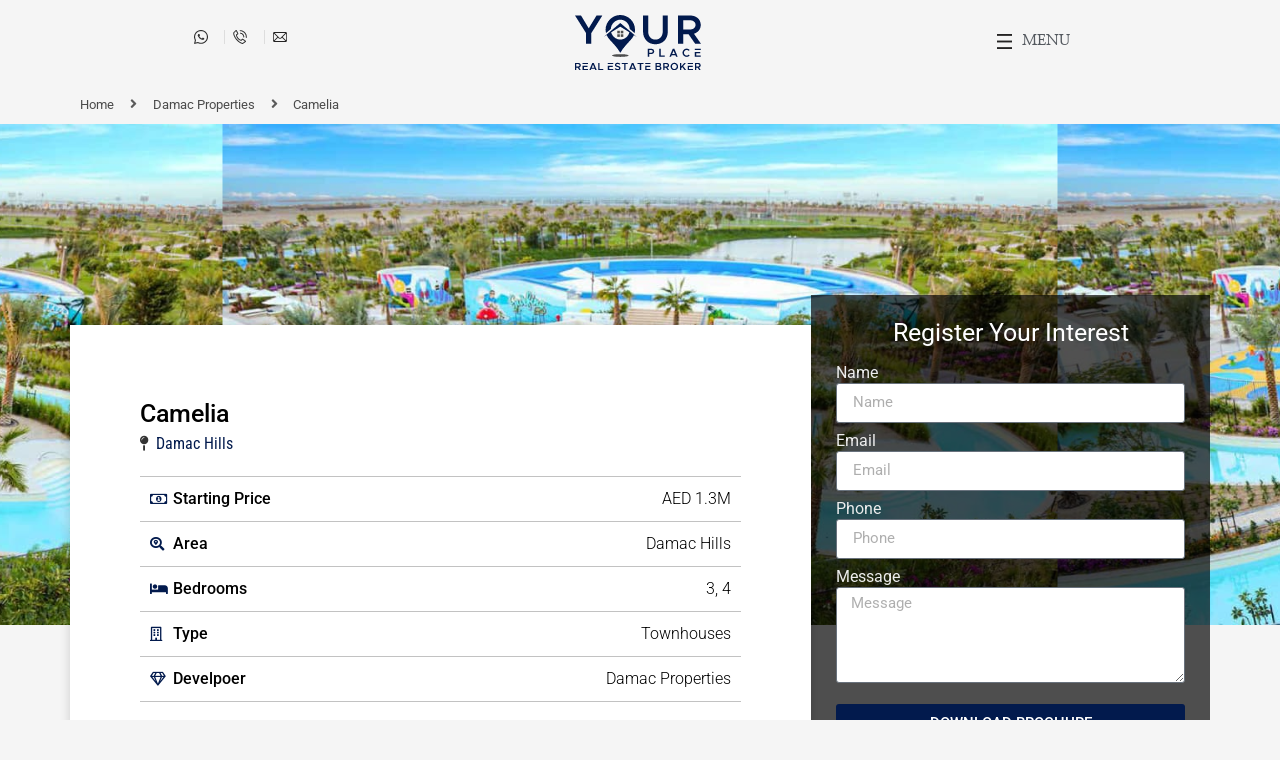

--- FILE ---
content_type: text/html; charset=UTF-8
request_url: https://www.yourplacedubai.com/off-plan-property/camelia/
body_size: 27576
content:
<!doctype html>
<html lang="en-US">
<head><meta charset="UTF-8"><script>if(navigator.userAgent.match(/MSIE|Internet Explorer/i)||navigator.userAgent.match(/Trident\/7\..*?rv:11/i)){var href=document.location.href;if(!href.match(/[?&]nowprocket/)){if(href.indexOf("?")==-1){if(href.indexOf("#")==-1){document.location.href=href+"?nowprocket=1"}else{document.location.href=href.replace("#","?nowprocket=1#")}}else{if(href.indexOf("#")==-1){document.location.href=href+"&nowprocket=1"}else{document.location.href=href.replace("#","&nowprocket=1#")}}}}</script><script>class RocketLazyLoadScripts{constructor(){this.v="1.2.5.1",this.triggerEvents=["keydown","mousedown","mousemove","touchmove","touchstart","touchend","wheel"],this.userEventHandler=this._triggerListener.bind(this),this.touchStartHandler=this._onTouchStart.bind(this),this.touchMoveHandler=this._onTouchMove.bind(this),this.touchEndHandler=this._onTouchEnd.bind(this),this.clickHandler=this._onClick.bind(this),this.interceptedClicks=[],this.interceptedClickListeners=[],this._interceptClickListeners(this),window.addEventListener("pageshow",e=>{this.persisted=e.persisted,this.everythingLoaded&&this._triggerLastFunctions()}),document.addEventListener("DOMContentLoaded",()=>{this._preconnect3rdParties()}),this.delayedScripts={normal:[],async:[],defer:[]},this.trash=[],this.allJQueries=[]}_addUserInteractionListener(e){if(document.hidden){e._triggerListener();return}this.triggerEvents.forEach(t=>window.addEventListener(t,e.userEventHandler,{passive:!0})),window.addEventListener("touchstart",e.touchStartHandler,{passive:!0}),window.addEventListener("mousedown",e.touchStartHandler),document.addEventListener("visibilitychange",e.userEventHandler)}_removeUserInteractionListener(){this.triggerEvents.forEach(e=>window.removeEventListener(e,this.userEventHandler,{passive:!0})),document.removeEventListener("visibilitychange",this.userEventHandler)}_onTouchStart(e){"HTML"!==e.target.tagName&&(window.addEventListener("touchend",this.touchEndHandler),window.addEventListener("mouseup",this.touchEndHandler),window.addEventListener("touchmove",this.touchMoveHandler,{passive:!0}),window.addEventListener("mousemove",this.touchMoveHandler),e.target.addEventListener("click",this.clickHandler),this._disableOtherEventListeners(e.target,!0),this._renameDOMAttribute(e.target,"onclick","rocket-onclick"),this._pendingClickStarted())}_onTouchMove(e){window.removeEventListener("touchend",this.touchEndHandler),window.removeEventListener("mouseup",this.touchEndHandler),window.removeEventListener("touchmove",this.touchMoveHandler,{passive:!0}),window.removeEventListener("mousemove",this.touchMoveHandler),e.target.removeEventListener("click",this.clickHandler),this._disableOtherEventListeners(e.target,!1),this._renameDOMAttribute(e.target,"rocket-onclick","onclick"),this._pendingClickFinished()}_onTouchEnd(){window.removeEventListener("touchend",this.touchEndHandler),window.removeEventListener("mouseup",this.touchEndHandler),window.removeEventListener("touchmove",this.touchMoveHandler,{passive:!0}),window.removeEventListener("mousemove",this.touchMoveHandler)}_onClick(e){e.target.removeEventListener("click",this.clickHandler),this._disableOtherEventListeners(e.target,!1),this._renameDOMAttribute(e.target,"rocket-onclick","onclick"),this.interceptedClicks.push(e),e.preventDefault(),e.stopPropagation(),e.stopImmediatePropagation(),this._pendingClickFinished()}_replayClicks(){window.removeEventListener("touchstart",this.touchStartHandler,{passive:!0}),window.removeEventListener("mousedown",this.touchStartHandler),this.interceptedClicks.forEach(e=>{e.target.dispatchEvent(new MouseEvent("click",{view:e.view,bubbles:!0,cancelable:!0}))})}_interceptClickListeners(e){EventTarget.prototype.addEventListenerBase=EventTarget.prototype.addEventListener,EventTarget.prototype.addEventListener=function(t,i,r){"click"!==t||e.windowLoaded||i===e.clickHandler||e.interceptedClickListeners.push({target:this,func:i,options:r}),(this||window).addEventListenerBase(t,i,r)}}_disableOtherEventListeners(e,t){this.interceptedClickListeners.forEach(i=>{i.target===e&&(t?e.removeEventListener("click",i.func,i.options):e.addEventListener("click",i.func,i.options))}),e.parentNode!==document.documentElement&&this._disableOtherEventListeners(e.parentNode,t)}_waitForPendingClicks(){return new Promise(e=>{this._isClickPending?this._pendingClickFinished=e:e()})}_pendingClickStarted(){this._isClickPending=!0}_pendingClickFinished(){this._isClickPending=!1}_renameDOMAttribute(e,t,i){e.hasAttribute&&e.hasAttribute(t)&&(event.target.setAttribute(i,event.target.getAttribute(t)),event.target.removeAttribute(t))}_triggerListener(){this._removeUserInteractionListener(this),"loading"===document.readyState?document.addEventListener("DOMContentLoaded",this._loadEverythingNow.bind(this)):this._loadEverythingNow()}_preconnect3rdParties(){let e=[];document.querySelectorAll("script[type=rocketlazyloadscript][data-rocket-src]").forEach(t=>{let i=t.getAttribute("data-rocket-src");if(i&&0!==i.indexOf("data:")){0===i.indexOf("//")&&(i=location.protocol+i);try{let r=new URL(i).origin;r!==location.origin&&e.push({src:r,crossOrigin:t.crossOrigin||"module"===t.getAttribute("data-rocket-type")})}catch(n){}}}),e=[...new Map(e.map(e=>[JSON.stringify(e),e])).values()],this._batchInjectResourceHints(e,"preconnect")}async _loadEverythingNow(){this.lastBreath=Date.now(),this._delayEventListeners(this),this._delayJQueryReady(this),this._handleDocumentWrite(),this._registerAllDelayedScripts(),this._preloadAllScripts(),await this._loadScriptsFromList(this.delayedScripts.normal),await this._loadScriptsFromList(this.delayedScripts.defer),await this._loadScriptsFromList(this.delayedScripts.async);try{await this._triggerDOMContentLoaded(),await this._pendingWebpackRequests(this),await this._triggerWindowLoad()}catch(e){console.error(e)}window.dispatchEvent(new Event("rocket-allScriptsLoaded")),this.everythingLoaded=!0,this._waitForPendingClicks().then(()=>{this._replayClicks()}),this._emptyTrash()}_registerAllDelayedScripts(){document.querySelectorAll("script[type=rocketlazyloadscript]").forEach(e=>{e.hasAttribute("data-rocket-src")?e.hasAttribute("async")&&!1!==e.async?this.delayedScripts.async.push(e):e.hasAttribute("defer")&&!1!==e.defer||"module"===e.getAttribute("data-rocket-type")?this.delayedScripts.defer.push(e):this.delayedScripts.normal.push(e):this.delayedScripts.normal.push(e)})}async _transformScript(e){if(await this._littleBreath(),!0===e.noModule&&"noModule"in HTMLScriptElement.prototype){e.setAttribute("data-rocket-status","skipped");return}return new Promise(t=>{let i;function r(){(i||e).setAttribute("data-rocket-status","executed"),t()}try{if(navigator.userAgent.indexOf("Firefox/")>0||""===navigator.vendor)i=document.createElement("script"),[...e.attributes].forEach(e=>{let t=e.nodeName;"type"!==t&&("data-rocket-type"===t&&(t="type"),"data-rocket-src"===t&&(t="src"),i.setAttribute(t,e.nodeValue))}),e.text&&(i.text=e.text),i.hasAttribute("src")?(i.addEventListener("load",r),i.addEventListener("error",function(){i.setAttribute("data-rocket-status","failed"),t()}),setTimeout(()=>{i.isConnected||t()},1)):(i.text=e.text,r()),e.parentNode.replaceChild(i,e);else{let n=e.getAttribute("data-rocket-type"),s=e.getAttribute("data-rocket-src");n?(e.type=n,e.removeAttribute("data-rocket-type")):e.removeAttribute("type"),e.addEventListener("load",r),e.addEventListener("error",function(){e.setAttribute("data-rocket-status","failed"),t()}),s?(e.removeAttribute("data-rocket-src"),e.src=s):e.src="data:text/javascript;base64,"+window.btoa(unescape(encodeURIComponent(e.text)))}}catch(a){e.setAttribute("data-rocket-status","failed"),t()}})}async _loadScriptsFromList(e){let t=e.shift();return t&&t.isConnected?(await this._transformScript(t),this._loadScriptsFromList(e)):Promise.resolve()}_preloadAllScripts(){this._batchInjectResourceHints([...this.delayedScripts.normal,...this.delayedScripts.defer,...this.delayedScripts.async],"preload")}_batchInjectResourceHints(e,t){var i=document.createDocumentFragment();e.forEach(e=>{let r=e.getAttribute&&e.getAttribute("data-rocket-src")||e.src;if(r){let n=document.createElement("link");n.href=r,n.rel=t,"preconnect"!==t&&(n.as="script"),e.getAttribute&&"module"===e.getAttribute("data-rocket-type")&&(n.crossOrigin=!0),e.crossOrigin&&(n.crossOrigin=e.crossOrigin),e.integrity&&(n.integrity=e.integrity),i.appendChild(n),this.trash.push(n)}}),document.head.appendChild(i)}_delayEventListeners(e){let t={};function i(i,r){return t[r].eventsToRewrite.indexOf(i)>=0&&!e.everythingLoaded?"rocket-"+i:i}function r(e,r){var n;!t[n=e]&&(t[n]={originalFunctions:{add:n.addEventListener,remove:n.removeEventListener},eventsToRewrite:[]},n.addEventListener=function(){arguments[0]=i(arguments[0],n),t[n].originalFunctions.add.apply(n,arguments)},n.removeEventListener=function(){arguments[0]=i(arguments[0],n),t[n].originalFunctions.remove.apply(n,arguments)}),t[e].eventsToRewrite.push(r)}function n(t,i){let r=t[i];t[i]=null,Object.defineProperty(t,i,{get:()=>r||function(){},set(n){e.everythingLoaded?r=n:t["rocket"+i]=r=n}})}r(document,"DOMContentLoaded"),r(window,"DOMContentLoaded"),r(window,"load"),r(window,"pageshow"),r(document,"readystatechange"),n(document,"onreadystatechange"),n(window,"onload"),n(window,"onpageshow")}_delayJQueryReady(e){let t;function i(t){return e.everythingLoaded?t:t.split(" ").map(e=>"load"===e||0===e.indexOf("load.")?"rocket-jquery-load":e).join(" ")}function r(r){if(r&&r.fn&&!e.allJQueries.includes(r)){r.fn.ready=r.fn.init.prototype.ready=function(t){return e.domReadyFired?t.bind(document)(r):document.addEventListener("rocket-DOMContentLoaded",()=>t.bind(document)(r)),r([])};let n=r.fn.on;r.fn.on=r.fn.init.prototype.on=function(){return this[0]===window&&("string"==typeof arguments[0]||arguments[0]instanceof String?arguments[0]=i(arguments[0]):"object"==typeof arguments[0]&&Object.keys(arguments[0]).forEach(e=>{let t=arguments[0][e];delete arguments[0][e],arguments[0][i(e)]=t})),n.apply(this,arguments),this},e.allJQueries.push(r)}t=r}r(window.jQuery),Object.defineProperty(window,"jQuery",{get:()=>t,set(e){r(e)}})}async _pendingWebpackRequests(e){let t=document.querySelector("script[data-webpack]");async function i(){return new Promise(e=>{t.addEventListener("load",e),t.addEventListener("error",e)})}t&&(await i(),await e._requestAnimFrame(),await e._pendingWebpackRequests(e))}async _triggerDOMContentLoaded(){this.domReadyFired=!0,await this._littleBreath(),document.dispatchEvent(new Event("rocket-readystatechange")),await this._littleBreath(),document.rocketonreadystatechange&&document.rocketonreadystatechange(),await this._littleBreath(),document.dispatchEvent(new Event("rocket-DOMContentLoaded")),await this._littleBreath(),window.dispatchEvent(new Event("rocket-DOMContentLoaded"))}async _triggerWindowLoad(){await this._littleBreath(),document.dispatchEvent(new Event("rocket-readystatechange")),await this._littleBreath(),document.rocketonreadystatechange&&document.rocketonreadystatechange(),await this._littleBreath(),window.dispatchEvent(new Event("rocket-load")),await this._littleBreath(),window.rocketonload&&window.rocketonload(),await this._littleBreath(),this.allJQueries.forEach(e=>e(window).trigger("rocket-jquery-load")),await this._littleBreath();let e=new Event("rocket-pageshow");e.persisted=this.persisted,window.dispatchEvent(e),await this._littleBreath(),window.rocketonpageshow&&window.rocketonpageshow({persisted:this.persisted}),this.windowLoaded=!0}_triggerLastFunctions(){document.onreadystatechange&&document.onreadystatechange(),window.onload&&window.onload(),window.onpageshow&&window.onpageshow({persisted:this.persisted})}_handleDocumentWrite(){let e=new Map;document.write=document.writeln=function(t){let i=document.currentScript;i||console.error("WPRocket unable to document.write this: "+t);let r=document.createRange(),n=i.parentElement,s=e.get(i);void 0===s&&(s=i.nextSibling,e.set(i,s));let a=document.createDocumentFragment();r.setStart(a,0),a.appendChild(r.createContextualFragment(t)),n.insertBefore(a,s)}}async _littleBreath(){Date.now()-this.lastBreath>45&&(await this._requestAnimFrame(),this.lastBreath=Date.now())}async _requestAnimFrame(){return document.hidden?new Promise(e=>setTimeout(e)):new Promise(e=>requestAnimationFrame(e))}_emptyTrash(){this.trash.forEach(e=>e.remove())}static run(){let e=new RocketLazyLoadScripts;e._addUserInteractionListener(e)}}RocketLazyLoadScripts.run();</script>
	
		<meta name="viewport" content="width=device-width, initial-scale=1">
	<link rel="profile" href="https://gmpg.org/xfn/11">
	<meta name='robots' content='index, follow, max-image-preview:large, max-snippet:-1, max-video-preview:-1' />

	<!-- This site is optimized with the Yoast SEO Premium plugin v21.9 (Yoast SEO v21.9.1) - https://yoast.com/wordpress/plugins/seo/ -->
	<title>Camelia By Damac Properties At Damac Hils 2</title>
	<meta name="description" content="Damac Hills 2 has a slew of family-friendly features that will keep you and your loved ones entertained for years to come. Camelia townhouses are timeless in design, allowing you to carve out the life you&#039;ve always wanted for yourself and those who matter most." />
	<link rel="canonical" href="https://www.yourplacedubai.com/off-plan-property/camelia/" />
	<meta property="og:locale" content="en_US" />
	<meta property="og:type" content="article" />
	<meta property="og:title" content="Camelia" />
	<meta property="og:description" content="Damac Hills 2 has a slew of family-friendly features that will keep you and your loved ones entertained for years to come. Camelia townhouses are timeless in design, allowing you to carve out the life you&#039;ve always wanted for yourself and those who matter most." />
	<meta property="og:url" content="https://www.yourplacedubai.com/off-plan-property/camelia/" />
	<meta property="og:site_name" content="Your Place Real Estate Dubai" />
	<meta property="article:publisher" content="https://www.facebook.com/yourplacedubai" />
	<meta property="og:image" content="https://www.yourplacedubai.com/wp-content/uploads/2023/01/camelia-4.jpg" />
	<meta property="og:image:width" content="1000" />
	<meta property="og:image:height" content="600" />
	<meta property="og:image:type" content="image/jpeg" />
	<meta name="twitter:card" content="summary_large_image" />
	<meta name="twitter:label1" content="Est. reading time" />
	<meta name="twitter:data1" content="1 minute" />
	<script type="application/ld+json" class="yoast-schema-graph">{"@context":"https://schema.org","@graph":[{"@type":"WebPage","@id":"https://www.yourplacedubai.com/off-plan-property/camelia/","url":"https://www.yourplacedubai.com/off-plan-property/camelia/","name":"Camelia By Damac Properties At Damac Hils 2","isPartOf":{"@id":"https://www.yourplacedubai.com/#website"},"primaryImageOfPage":{"@id":"https://www.yourplacedubai.com/off-plan-property/camelia/#primaryimage"},"image":{"@id":"https://www.yourplacedubai.com/off-plan-property/camelia/#primaryimage"},"thumbnailUrl":"https://www.yourplacedubai.com/wp-content/uploads/2023/01/camelia-4.jpg","datePublished":"2023-01-17T12:05:37+00:00","dateModified":"2023-01-17T12:05:37+00:00","description":"Damac Hills 2 has a slew of family-friendly features that will keep you and your loved ones entertained for years to come. Camelia townhouses are timeless in design, allowing you to carve out the life you've always wanted for yourself and those who matter most.","breadcrumb":{"@id":"https://www.yourplacedubai.com/off-plan-property/camelia/#breadcrumb"},"inLanguage":"en-US","potentialAction":[{"@type":"ReadAction","target":["https://www.yourplacedubai.com/off-plan-property/camelia/"]}]},{"@type":"ImageObject","inLanguage":"en-US","@id":"https://www.yourplacedubai.com/off-plan-property/camelia/#primaryimage","url":"https://www.yourplacedubai.com/wp-content/uploads/2023/01/camelia-4.jpg","contentUrl":"https://www.yourplacedubai.com/wp-content/uploads/2023/01/camelia-4.jpg","width":1000,"height":600,"caption":"Camelia By Damac Properties At Damac Hils"},{"@type":"BreadcrumbList","@id":"https://www.yourplacedubai.com/off-plan-property/camelia/#breadcrumb","itemListElement":[{"@type":"ListItem","position":1,"name":"Home","item":"https://www.yourplacedubai.com/"},{"@type":"ListItem","position":2,"name":"Off Plan Properties","item":"https://www.yourplacedubai.com/off-plan-property/"},{"@type":"ListItem","position":3,"name":"Camelia"}]},{"@type":"WebSite","@id":"https://www.yourplacedubai.com/#website","url":"https://www.yourplacedubai.com/","name":"Your Place Real Estate Dubai","description":"","publisher":{"@id":"https://www.yourplacedubai.com/#organization"},"potentialAction":[{"@type":"SearchAction","target":{"@type":"EntryPoint","urlTemplate":"https://www.yourplacedubai.com/?s={search_term_string}"},"query-input":"required name=search_term_string"}],"inLanguage":"en-US"},{"@type":"Organization","@id":"https://www.yourplacedubai.com/#organization","name":"Your Place Real Estate Off Plan Property in Dubai","url":"https://www.yourplacedubai.com/","logo":{"@type":"ImageObject","inLanguage":"en-US","@id":"https://www.yourplacedubai.com/#/schema/logo/image/","url":"https://www.yourplacedubai.com/wp-content/uploads/2022/07/favicon-yp.svg","contentUrl":"https://www.yourplacedubai.com/wp-content/uploads/2022/07/favicon-yp.svg","width":326.47,"height":176.27,"caption":"Your Place Real Estate Off Plan Property in Dubai"},"image":{"@id":"https://www.yourplacedubai.com/#/schema/logo/image/"},"sameAs":["https://www.facebook.com/yourplacedubai","https://www.instagram.com/yourplace.ae/"]}]}</script>
	<!-- / Yoast SEO Premium plugin. -->


<link rel='dns-prefetch' href='//www.yourplacedubai.com' />
<link rel="alternate" title="oEmbed (JSON)" type="application/json+oembed" href="https://www.yourplacedubai.com/wp-json/oembed/1.0/embed?url=https%3A%2F%2Fwww.yourplacedubai.com%2Foff-plan-property%2Fcamelia%2F" />
<link rel="alternate" title="oEmbed (XML)" type="text/xml+oembed" href="https://www.yourplacedubai.com/wp-json/oembed/1.0/embed?url=https%3A%2F%2Fwww.yourplacedubai.com%2Foff-plan-property%2Fcamelia%2F&#038;format=xml" />
<style id='wp-img-auto-sizes-contain-inline-css'>
img:is([sizes=auto i],[sizes^="auto," i]){contain-intrinsic-size:3000px 1500px}
/*# sourceURL=wp-img-auto-sizes-contain-inline-css */
</style>
<link data-minify="1" rel='stylesheet' id='bdt-uikit-css' href='https://www.yourplacedubai.com/wp-content/cache/min/1/wp-content/plugins/bdthemes-element-pack/assets/css/bdt-uikit.css?ver=1748507571' media='all' />
<link data-minify="1" rel='stylesheet' id='ep-helper-css' href='https://www.yourplacedubai.com/wp-content/cache/min/1/wp-content/plugins/bdthemes-element-pack/assets/css/ep-helper.css?ver=1748507571' media='all' />
<style id='wp-emoji-styles-inline-css'>

	img.wp-smiley, img.emoji {
		display: inline !important;
		border: none !important;
		box-shadow: none !important;
		height: 1em !important;
		width: 1em !important;
		margin: 0 0.07em !important;
		vertical-align: -0.1em !important;
		background: none !important;
		padding: 0 !important;
	}
/*# sourceURL=wp-emoji-styles-inline-css */
</style>
<link rel='stylesheet' id='wp-block-library-css' href='https://www.yourplacedubai.com/wp-includes/css/dist/block-library/style.min.css?ver=6.9' media='all' />
<style id='global-styles-inline-css'>
:root{--wp--preset--aspect-ratio--square: 1;--wp--preset--aspect-ratio--4-3: 4/3;--wp--preset--aspect-ratio--3-4: 3/4;--wp--preset--aspect-ratio--3-2: 3/2;--wp--preset--aspect-ratio--2-3: 2/3;--wp--preset--aspect-ratio--16-9: 16/9;--wp--preset--aspect-ratio--9-16: 9/16;--wp--preset--color--black: #000000;--wp--preset--color--cyan-bluish-gray: #abb8c3;--wp--preset--color--white: #ffffff;--wp--preset--color--pale-pink: #f78da7;--wp--preset--color--vivid-red: #cf2e2e;--wp--preset--color--luminous-vivid-orange: #ff6900;--wp--preset--color--luminous-vivid-amber: #fcb900;--wp--preset--color--light-green-cyan: #7bdcb5;--wp--preset--color--vivid-green-cyan: #00d084;--wp--preset--color--pale-cyan-blue: #8ed1fc;--wp--preset--color--vivid-cyan-blue: #0693e3;--wp--preset--color--vivid-purple: #9b51e0;--wp--preset--gradient--vivid-cyan-blue-to-vivid-purple: linear-gradient(135deg,rgb(6,147,227) 0%,rgb(155,81,224) 100%);--wp--preset--gradient--light-green-cyan-to-vivid-green-cyan: linear-gradient(135deg,rgb(122,220,180) 0%,rgb(0,208,130) 100%);--wp--preset--gradient--luminous-vivid-amber-to-luminous-vivid-orange: linear-gradient(135deg,rgb(252,185,0) 0%,rgb(255,105,0) 100%);--wp--preset--gradient--luminous-vivid-orange-to-vivid-red: linear-gradient(135deg,rgb(255,105,0) 0%,rgb(207,46,46) 100%);--wp--preset--gradient--very-light-gray-to-cyan-bluish-gray: linear-gradient(135deg,rgb(238,238,238) 0%,rgb(169,184,195) 100%);--wp--preset--gradient--cool-to-warm-spectrum: linear-gradient(135deg,rgb(74,234,220) 0%,rgb(151,120,209) 20%,rgb(207,42,186) 40%,rgb(238,44,130) 60%,rgb(251,105,98) 80%,rgb(254,248,76) 100%);--wp--preset--gradient--blush-light-purple: linear-gradient(135deg,rgb(255,206,236) 0%,rgb(152,150,240) 100%);--wp--preset--gradient--blush-bordeaux: linear-gradient(135deg,rgb(254,205,165) 0%,rgb(254,45,45) 50%,rgb(107,0,62) 100%);--wp--preset--gradient--luminous-dusk: linear-gradient(135deg,rgb(255,203,112) 0%,rgb(199,81,192) 50%,rgb(65,88,208) 100%);--wp--preset--gradient--pale-ocean: linear-gradient(135deg,rgb(255,245,203) 0%,rgb(182,227,212) 50%,rgb(51,167,181) 100%);--wp--preset--gradient--electric-grass: linear-gradient(135deg,rgb(202,248,128) 0%,rgb(113,206,126) 100%);--wp--preset--gradient--midnight: linear-gradient(135deg,rgb(2,3,129) 0%,rgb(40,116,252) 100%);--wp--preset--font-size--small: 13px;--wp--preset--font-size--medium: 20px;--wp--preset--font-size--large: 36px;--wp--preset--font-size--x-large: 42px;--wp--preset--spacing--20: 0.44rem;--wp--preset--spacing--30: 0.67rem;--wp--preset--spacing--40: 1rem;--wp--preset--spacing--50: 1.5rem;--wp--preset--spacing--60: 2.25rem;--wp--preset--spacing--70: 3.38rem;--wp--preset--spacing--80: 5.06rem;--wp--preset--shadow--natural: 6px 6px 9px rgba(0, 0, 0, 0.2);--wp--preset--shadow--deep: 12px 12px 50px rgba(0, 0, 0, 0.4);--wp--preset--shadow--sharp: 6px 6px 0px rgba(0, 0, 0, 0.2);--wp--preset--shadow--outlined: 6px 6px 0px -3px rgb(255, 255, 255), 6px 6px rgb(0, 0, 0);--wp--preset--shadow--crisp: 6px 6px 0px rgb(0, 0, 0);}:where(.is-layout-flex){gap: 0.5em;}:where(.is-layout-grid){gap: 0.5em;}body .is-layout-flex{display: flex;}.is-layout-flex{flex-wrap: wrap;align-items: center;}.is-layout-flex > :is(*, div){margin: 0;}body .is-layout-grid{display: grid;}.is-layout-grid > :is(*, div){margin: 0;}:where(.wp-block-columns.is-layout-flex){gap: 2em;}:where(.wp-block-columns.is-layout-grid){gap: 2em;}:where(.wp-block-post-template.is-layout-flex){gap: 1.25em;}:where(.wp-block-post-template.is-layout-grid){gap: 1.25em;}.has-black-color{color: var(--wp--preset--color--black) !important;}.has-cyan-bluish-gray-color{color: var(--wp--preset--color--cyan-bluish-gray) !important;}.has-white-color{color: var(--wp--preset--color--white) !important;}.has-pale-pink-color{color: var(--wp--preset--color--pale-pink) !important;}.has-vivid-red-color{color: var(--wp--preset--color--vivid-red) !important;}.has-luminous-vivid-orange-color{color: var(--wp--preset--color--luminous-vivid-orange) !important;}.has-luminous-vivid-amber-color{color: var(--wp--preset--color--luminous-vivid-amber) !important;}.has-light-green-cyan-color{color: var(--wp--preset--color--light-green-cyan) !important;}.has-vivid-green-cyan-color{color: var(--wp--preset--color--vivid-green-cyan) !important;}.has-pale-cyan-blue-color{color: var(--wp--preset--color--pale-cyan-blue) !important;}.has-vivid-cyan-blue-color{color: var(--wp--preset--color--vivid-cyan-blue) !important;}.has-vivid-purple-color{color: var(--wp--preset--color--vivid-purple) !important;}.has-black-background-color{background-color: var(--wp--preset--color--black) !important;}.has-cyan-bluish-gray-background-color{background-color: var(--wp--preset--color--cyan-bluish-gray) !important;}.has-white-background-color{background-color: var(--wp--preset--color--white) !important;}.has-pale-pink-background-color{background-color: var(--wp--preset--color--pale-pink) !important;}.has-vivid-red-background-color{background-color: var(--wp--preset--color--vivid-red) !important;}.has-luminous-vivid-orange-background-color{background-color: var(--wp--preset--color--luminous-vivid-orange) !important;}.has-luminous-vivid-amber-background-color{background-color: var(--wp--preset--color--luminous-vivid-amber) !important;}.has-light-green-cyan-background-color{background-color: var(--wp--preset--color--light-green-cyan) !important;}.has-vivid-green-cyan-background-color{background-color: var(--wp--preset--color--vivid-green-cyan) !important;}.has-pale-cyan-blue-background-color{background-color: var(--wp--preset--color--pale-cyan-blue) !important;}.has-vivid-cyan-blue-background-color{background-color: var(--wp--preset--color--vivid-cyan-blue) !important;}.has-vivid-purple-background-color{background-color: var(--wp--preset--color--vivid-purple) !important;}.has-black-border-color{border-color: var(--wp--preset--color--black) !important;}.has-cyan-bluish-gray-border-color{border-color: var(--wp--preset--color--cyan-bluish-gray) !important;}.has-white-border-color{border-color: var(--wp--preset--color--white) !important;}.has-pale-pink-border-color{border-color: var(--wp--preset--color--pale-pink) !important;}.has-vivid-red-border-color{border-color: var(--wp--preset--color--vivid-red) !important;}.has-luminous-vivid-orange-border-color{border-color: var(--wp--preset--color--luminous-vivid-orange) !important;}.has-luminous-vivid-amber-border-color{border-color: var(--wp--preset--color--luminous-vivid-amber) !important;}.has-light-green-cyan-border-color{border-color: var(--wp--preset--color--light-green-cyan) !important;}.has-vivid-green-cyan-border-color{border-color: var(--wp--preset--color--vivid-green-cyan) !important;}.has-pale-cyan-blue-border-color{border-color: var(--wp--preset--color--pale-cyan-blue) !important;}.has-vivid-cyan-blue-border-color{border-color: var(--wp--preset--color--vivid-cyan-blue) !important;}.has-vivid-purple-border-color{border-color: var(--wp--preset--color--vivid-purple) !important;}.has-vivid-cyan-blue-to-vivid-purple-gradient-background{background: var(--wp--preset--gradient--vivid-cyan-blue-to-vivid-purple) !important;}.has-light-green-cyan-to-vivid-green-cyan-gradient-background{background: var(--wp--preset--gradient--light-green-cyan-to-vivid-green-cyan) !important;}.has-luminous-vivid-amber-to-luminous-vivid-orange-gradient-background{background: var(--wp--preset--gradient--luminous-vivid-amber-to-luminous-vivid-orange) !important;}.has-luminous-vivid-orange-to-vivid-red-gradient-background{background: var(--wp--preset--gradient--luminous-vivid-orange-to-vivid-red) !important;}.has-very-light-gray-to-cyan-bluish-gray-gradient-background{background: var(--wp--preset--gradient--very-light-gray-to-cyan-bluish-gray) !important;}.has-cool-to-warm-spectrum-gradient-background{background: var(--wp--preset--gradient--cool-to-warm-spectrum) !important;}.has-blush-light-purple-gradient-background{background: var(--wp--preset--gradient--blush-light-purple) !important;}.has-blush-bordeaux-gradient-background{background: var(--wp--preset--gradient--blush-bordeaux) !important;}.has-luminous-dusk-gradient-background{background: var(--wp--preset--gradient--luminous-dusk) !important;}.has-pale-ocean-gradient-background{background: var(--wp--preset--gradient--pale-ocean) !important;}.has-electric-grass-gradient-background{background: var(--wp--preset--gradient--electric-grass) !important;}.has-midnight-gradient-background{background: var(--wp--preset--gradient--midnight) !important;}.has-small-font-size{font-size: var(--wp--preset--font-size--small) !important;}.has-medium-font-size{font-size: var(--wp--preset--font-size--medium) !important;}.has-large-font-size{font-size: var(--wp--preset--font-size--large) !important;}.has-x-large-font-size{font-size: var(--wp--preset--font-size--x-large) !important;}
/*# sourceURL=global-styles-inline-css */
</style>

<style id='classic-theme-styles-inline-css'>
/*! This file is auto-generated */
.wp-block-button__link{color:#fff;background-color:#32373c;border-radius:9999px;box-shadow:none;text-decoration:none;padding:calc(.667em + 2px) calc(1.333em + 2px);font-size:1.125em}.wp-block-file__button{background:#32373c;color:#fff;text-decoration:none}
/*# sourceURL=/wp-includes/css/classic-themes.min.css */
</style>
<link data-minify="1" rel='stylesheet' id='jet-engine-frontend-css' href='https://www.yourplacedubai.com/wp-content/cache/min/1/wp-content/plugins/jet-engine/assets/css/frontend.css?ver=1748507572' media='all' />
<link rel='stylesheet' id='hello-elementor-css' href='https://www.yourplacedubai.com/wp-content/themes/hello-elementor/style.min.css?ver=2.6.1' media='all' />
<link rel='stylesheet' id='hello-elementor-theme-style-css' href='https://www.yourplacedubai.com/wp-content/themes/hello-elementor/theme.min.css?ver=2.6.1' media='all' />
<link rel='stylesheet' id='elementor-frontend-css' href='https://www.yourplacedubai.com/wp-content/plugins/elementor/assets/css/frontend.min.css?ver=3.28.3' media='all' />
<style id='elementor-frontend-inline-css'>
.elementor-78 .elementor-element.elementor-element-85edc14:not(.elementor-motion-effects-element-type-background), .elementor-78 .elementor-element.elementor-element-85edc14 > .elementor-motion-effects-container > .elementor-motion-effects-layer{background-image:url("https://www.yourplacedubai.com/wp-content/uploads/2023/01/camelia-4.jpg");}
/*# sourceURL=elementor-frontend-inline-css */
</style>
<link rel='stylesheet' id='elementor-post-6-css' href='https://www.yourplacedubai.com/wp-content/uploads/elementor/css/post-6.css?ver=1745212054' media='all' />
<link rel='stylesheet' id='widget-icon-list-css' href='https://www.yourplacedubai.com/wp-content/plugins/elementor/assets/css/widget-icon-list.min.css?ver=3.28.3' media='all' />
<link rel='stylesheet' id='widget-image-css' href='https://www.yourplacedubai.com/wp-content/plugins/elementor/assets/css/widget-image.min.css?ver=3.28.3' media='all' />
<link rel='stylesheet' id='widget-divider-css' href='https://www.yourplacedubai.com/wp-content/plugins/elementor/assets/css/widget-divider.min.css?ver=3.28.3' media='all' />
<link rel='stylesheet' id='widget-heading-css' href='https://www.yourplacedubai.com/wp-content/plugins/elementor/assets/css/widget-heading.min.css?ver=3.28.3' media='all' />
<link data-minify="1" rel='stylesheet' id='swiper-css' href='https://www.yourplacedubai.com/wp-content/cache/min/1/wp-content/plugins/elementor/assets/lib/swiper/v8/css/swiper.min.css?ver=1748507572' media='all' />
<link rel='stylesheet' id='e-swiper-css' href='https://www.yourplacedubai.com/wp-content/plugins/elementor/assets/css/conditionals/e-swiper.min.css?ver=3.28.3' media='all' />
<link rel='stylesheet' id='widget-form-css' href='https://www.yourplacedubai.com/wp-content/plugins/elementor-pro/assets/css/widget-form.min.css?ver=3.28.3' media='all' />
<link rel='stylesheet' id='widget-spacer-css' href='https://www.yourplacedubai.com/wp-content/plugins/elementor/assets/css/widget-spacer.min.css?ver=3.28.3' media='all' />
<link rel='stylesheet' id='widget-image-gallery-css' href='https://www.yourplacedubai.com/wp-content/plugins/elementor/assets/css/widget-image-gallery.min.css?ver=3.28.3' media='all' />
<link rel='stylesheet' id='widget-video-css' href='https://www.yourplacedubai.com/wp-content/plugins/elementor/assets/css/widget-video.min.css?ver=3.28.3' media='all' />
<link data-minify="1" rel='stylesheet' id='elementor-icons-css' href='https://www.yourplacedubai.com/wp-content/cache/min/1/wp-content/plugins/elementor/assets/lib/eicons/css/elementor-icons.min.css?ver=1748507572' media='all' />
<link data-minify="1" rel='stylesheet' id='ep-styles-css' href='https://www.yourplacedubai.com/wp-content/cache/min/1/wp-content/uploads/element-pack/minified/css/ep-styles.css?ver=1748507572' media='all' />
<link rel='stylesheet' id='elementor-post-10-css' href='https://www.yourplacedubai.com/wp-content/uploads/elementor/css/post-10.css?ver=1745212466' media='all' />
<link rel='stylesheet' id='elementor-post-194-css' href='https://www.yourplacedubai.com/wp-content/uploads/elementor/css/post-194.css?ver=1745213305' media='all' />
<link rel='stylesheet' id='elementor-post-78-css' href='https://www.yourplacedubai.com/wp-content/uploads/elementor/css/post-78.css?ver=1745213593' media='all' />
<link rel='stylesheet' id='elementor-post-100-css' href='https://www.yourplacedubai.com/wp-content/uploads/elementor/css/post-100.css?ver=1745212466' media='all' />
<link rel='stylesheet' id='jquery-chosen-css' href='https://www.yourplacedubai.com/wp-content/plugins/jet-search/assets/lib/chosen/chosen.min.css?ver=1.8.7' media='all' />
<link data-minify="1" rel='stylesheet' id='jet-search-css' href='https://www.yourplacedubai.com/wp-content/cache/min/1/wp-content/plugins/jet-search/assets/css/jet-search.css?ver=1748507572' media='all' />
<link data-minify="1" rel='stylesheet' id='elementor-gf-local-roboto-css' href='https://www.yourplacedubai.com/wp-content/cache/min/1/wp-content/uploads/elementor/google-fonts/css/roboto.css?ver=1748507572' media='all' />
<link data-minify="1" rel='stylesheet' id='elementor-gf-local-robotoslab-css' href='https://www.yourplacedubai.com/wp-content/cache/min/1/wp-content/uploads/elementor/google-fonts/css/robotoslab.css?ver=1748507572' media='all' />
<link data-minify="1" rel='stylesheet' id='elementor-gf-local-nanummyeongjo-css' href='https://www.yourplacedubai.com/wp-content/cache/min/1/wp-content/uploads/elementor/google-fonts/css/nanummyeongjo.css?ver=1748507572' media='all' />
<link data-minify="1" rel='stylesheet' id='elementor-gf-local-thasadith-css' href='https://www.yourplacedubai.com/wp-content/cache/min/1/wp-content/uploads/elementor/google-fonts/css/thasadith.css?ver=1748507572' media='all' />
<link data-minify="1" rel='stylesheet' id='elementor-gf-local-lato-css' href='https://www.yourplacedubai.com/wp-content/cache/min/1/wp-content/uploads/elementor/google-fonts/css/lato.css?ver=1748507572' media='all' />
<link data-minify="1" rel='stylesheet' id='elementor-gf-local-robotocondensed-css' href='https://www.yourplacedubai.com/wp-content/cache/min/1/wp-content/uploads/elementor/google-fonts/css/robotocondensed.css?ver=1748508060' media='all' />
<link data-minify="1" rel='stylesheet' id='elementor-gf-local-montserrat-css' href='https://www.yourplacedubai.com/wp-content/cache/min/1/wp-content/uploads/elementor/google-fonts/css/montserrat.css?ver=1748508060' media='all' />
<link data-minify="1" rel='stylesheet' id='elementor-gf-local-opensans-css' href='https://www.yourplacedubai.com/wp-content/cache/min/1/wp-content/uploads/elementor/google-fonts/css/opensans.css?ver=1748508060' media='all' />
<link rel='stylesheet' id='elementor-icons-shared-0-css' href='https://www.yourplacedubai.com/wp-content/plugins/elementor/assets/lib/font-awesome/css/fontawesome.min.css?ver=5.15.3' media='all' />
<link data-minify="1" rel='stylesheet' id='elementor-icons-fa-brands-css' href='https://www.yourplacedubai.com/wp-content/cache/min/1/wp-content/plugins/elementor/assets/lib/font-awesome/css/brands.min.css?ver=1748507572' media='all' />
<link data-minify="1" rel='stylesheet' id='elementor-icons-fa-solid-css' href='https://www.yourplacedubai.com/wp-content/cache/min/1/wp-content/plugins/elementor/assets/lib/font-awesome/css/solid.min.css?ver=1748507572' media='all' />
<link data-minify="1" rel='stylesheet' id='elementor-icons-fa-regular-css' href='https://www.yourplacedubai.com/wp-content/cache/min/1/wp-content/plugins/elementor/assets/lib/font-awesome/css/regular.min.css?ver=1748507572' media='all' />
<script type="rocketlazyloadscript" data-rocket-src="https://www.yourplacedubai.com/wp-includes/js/jquery/jquery.min.js?ver=3.7.1" id="jquery-core-js"></script>
<script type="rocketlazyloadscript" data-rocket-src="https://www.yourplacedubai.com/wp-includes/js/jquery/jquery-migrate.min.js?ver=3.4.1" id="jquery-migrate-js"></script>
<meta name="generator" content="WordPress 6.9" />
<link rel='shortlink' href='https://www.yourplacedubai.com/?p=2203' />
<!-- HFCM by 99 Robots - Snippet # 1: Google analytics -->
<!-- Global site tag (gtag.js) - Google Analytics -->
<script type="rocketlazyloadscript" async data-rocket-src="https://www.googletagmanager.com/gtag/js?id=UA-125437774-1"></script>
<script type="rocketlazyloadscript">
  window.dataLayer = window.dataLayer || [];
  function gtag(){dataLayer.push(arguments);}
  gtag('js', new Date());

  gtag('config', 'UA-125437774-1');
</script>

<!-- /end HFCM by 99 Robots -->
<meta name="generator" content="Elementor 3.28.3; features: additional_custom_breakpoints, e_local_google_fonts; settings: css_print_method-external, google_font-enabled, font_display-auto">
			<style>
				.e-con.e-parent:nth-of-type(n+4):not(.e-lazyloaded):not(.e-no-lazyload),
				.e-con.e-parent:nth-of-type(n+4):not(.e-lazyloaded):not(.e-no-lazyload) * {
					background-image: none !important;
				}
				@media screen and (max-height: 1024px) {
					.e-con.e-parent:nth-of-type(n+3):not(.e-lazyloaded):not(.e-no-lazyload),
					.e-con.e-parent:nth-of-type(n+3):not(.e-lazyloaded):not(.e-no-lazyload) * {
						background-image: none !important;
					}
				}
				@media screen and (max-height: 640px) {
					.e-con.e-parent:nth-of-type(n+2):not(.e-lazyloaded):not(.e-no-lazyload),
					.e-con.e-parent:nth-of-type(n+2):not(.e-lazyloaded):not(.e-no-lazyload) * {
						background-image: none !important;
					}
				}
			</style>
						<meta name="theme-color" content="#E1E1E14D">
			<link rel="icon" href="https://www.yourplacedubai.com/wp-content/uploads/2022/09/fav-icon.svg" sizes="32x32" />
<link rel="icon" href="https://www.yourplacedubai.com/wp-content/uploads/2022/09/fav-icon.svg" sizes="192x192" />
<link rel="apple-touch-icon" href="https://www.yourplacedubai.com/wp-content/uploads/2022/09/fav-icon.svg" />
<meta name="msapplication-TileImage" content="https://www.yourplacedubai.com/wp-content/uploads/2022/09/fav-icon.svg" />
		<style id="wp-custom-css">
			a {
     color: #003366;
}		</style>
		<noscript><style id="rocket-lazyload-nojs-css">.rll-youtube-player, [data-lazy-src]{display:none !important;}</style></noscript><link rel='stylesheet' id='elementor-post-261-css' href='https://www.yourplacedubai.com/wp-content/uploads/elementor/css/post-261.css?ver=1745212549' media='all' />
<link rel='stylesheet' id='widget-nav-menu-css' href='https://www.yourplacedubai.com/wp-content/plugins/elementor-pro/assets/css/widget-nav-menu.min.css?ver=3.28.3' media='all' />
<link rel='stylesheet' id='e-animation-fadeInRight-css' href='https://www.yourplacedubai.com/wp-content/plugins/elementor/assets/lib/animations/styles/fadeInRight.min.css?ver=3.28.3' media='all' />
<link rel='stylesheet' id='e-popup-css' href='https://www.yourplacedubai.com/wp-content/plugins/elementor-pro/assets/css/conditionals/popup.min.css?ver=3.28.3' media='all' />
<link data-minify="1" rel='stylesheet' id='jet-elements-css' href='https://www.yourplacedubai.com/wp-content/cache/min/1/wp-content/plugins/jet-elements/assets/css/jet-elements.css?ver=1748507572' media='all' />
</head>
<body class="wp-singular off-plan-property-template-default single single-off-plan-property postid-2203 wp-custom-logo wp-theme-hello-elementor elementor-default elementor-kit-6 elementor-page-78">


<a class="skip-link screen-reader-text" href="#content">
	Skip to content</a>

		<div data-elementor-type="header" data-elementor-id="10" class="elementor elementor-10 elementor-location-header" data-elementor-post-type="elementor_library">
					<section class="elementor-section elementor-top-section elementor-element elementor-element-6664e71 elementor-section-content-middle elementor-section-boxed elementor-section-height-default elementor-section-height-default" data-id="6664e71" data-element_type="section" data-settings="{&quot;jet_parallax_layout_list&quot;:[]}">
						<div class="elementor-container elementor-column-gap-narrow">
					<div class="elementor-column elementor-col-100 elementor-top-column elementor-element elementor-element-a353682" data-id="a353682" data-element_type="column">
			<div class="elementor-widget-wrap elementor-element-populated">
						<section class="elementor-section elementor-inner-section elementor-element elementor-element-f073a25 elementor-section-boxed elementor-section-height-default elementor-section-height-default" data-id="f073a25" data-element_type="section" data-settings="{&quot;jet_parallax_layout_list&quot;:[]}">
						<div class="elementor-container elementor-column-gap-default">
					<div class="elementor-column elementor-col-33 elementor-inner-column elementor-element elementor-element-55f83b4" data-id="55f83b4" data-element_type="column">
			<div class="elementor-widget-wrap elementor-element-populated">
						<div class="elementor-element elementor-element-b9e2549 elementor-icon-list--layout-inline elementor-align-center elementor-list-item-link-full_width elementor-widget elementor-widget-icon-list" data-id="b9e2549" data-element_type="widget" data-widget_type="icon-list.default">
				<div class="elementor-widget-container">
							<ul class="elementor-icon-list-items elementor-inline-items">
							<li class="elementor-icon-list-item elementor-inline-item">
											<a href="https://wa.link/gzjaal">

												<span class="elementor-icon-list-icon">
							<svg xmlns:xlink="http://www.w3.org/1999/xlink" xmlns="http://www.w3.org/2000/svg" preserveAspectRatio="none" data-bbox="0 0 511.508 512" width="511.508" viewBox="0 0 511.508 512" height="512" data-type="shape" role="presentation" aria-hidden="true" aria-labelledby="svgcid-4o9gry9rgvhd"><title id="svgcid-4o9gry9rgvhd"></title><g stroke="#5E97FF" fill="#323232" stroke-width="0px"><path d="M435.922 74.352C387.824 26.434 323.84.027 255.742 0 187.797 0 123.711 26.383 75.297 74.29 26.797 122.276.063 186.05 0 253.628v.125c.008 40.902 10.754 82.164 31.152 119.828L.7 512l140.012-31.848c35.46 17.871 75.027 27.293 114.934 27.309h.101c67.934 0 132.02-26.387 180.441-74.297 48.543-48.027 75.29-111.719 75.32-179.34.02-67.144-26.82-130.883-75.585-179.472zM255.742 467.5h-.09c-35.832-.016-71.336-9.012-102.668-26.023l-6.62-3.594-93.102 21.176 20.222-91.907-3.898-6.722C50.203 327.004 39.96 290.105 39.96 253.71c.074-117.8 96.863-213.75 215.773-213.75 57.446.024 111.422 22.294 151.985 62.7 41.176 41.031 63.844 94.711 63.824 151.153-.047 117.828-96.856 213.687-215.8 213.687zm0 0" stroke="#5E97FF" fill="#323232" stroke-width="0px"></path><path d="M186.152 141.863h-11.21c-3.903 0-10.239 1.461-15.598 7.293-5.364 5.836-20.477 19.942-20.477 48.63s20.965 56.405 23.887 60.3c2.926 3.89 40.469 64.64 99.93 88.012 49.418 19.422 59.476 15.558 70.199 14.586 10.726-.97 34.613-14.102 39.488-27.715s4.875-25.285 3.414-27.723c-1.465-2.43-5.367-3.887-11.215-6.8-5.851-2.919-34.523-17.262-39.886-19.212-5.364-1.941-9.262-2.914-13.164 2.926-3.903 5.828-15.391 19.313-18.805 23.203-3.41 3.895-6.824 4.383-12.676 1.465-5.852-2.926-24.5-9.191-46.848-29.05-17.394-15.458-29.464-35.169-32.879-41.005-3.41-5.832-.363-8.988 2.57-11.898 2.63-2.61 6.18-6.18 9.106-9.582 2.922-3.406 3.754-5.836 5.707-9.727 1.95-3.89.973-7.296-.488-10.21-1.465-2.919-12.691-31.75-17.895-43.282h.004c-4.382-9.71-8.996-10.039-13.164-10.21zm0 0" stroke="#5E97FF" fill="#323232" stroke-width="0px"></path></g></svg>						</span>
										<span class="elementor-icon-list-text"></span>
											</a>
									</li>
								<li class="elementor-icon-list-item elementor-inline-item">
											<a href="tel:+97158117%207638">

												<span class="elementor-icon-list-icon">
							<svg xmlns:xlink="http://www.w3.org/1999/xlink" xmlns="http://www.w3.org/2000/svg" preserveAspectRatio="xMidYMid meet" data-bbox="25.087 23.563 150.109 152.937" viewBox="25.087 23.563 150.109 152.937" data-type="color" role="presentation" aria-hidden="true" aria-labelledby="svgcid-z8ksx7e2hcpd" width="150.109" height="152.937"><defs><style>#comp-khet5pbd svg [data-color="1"] {fill: #323232;}</style></defs><title id="svgcid-z8ksx7e2hcpd"></title><g><path d="M163.3 142.5c-13.4-12.3-28.5-20.9-32.8-23.2h-.1c-2.4-1.3-5.4-.8-7.4 1.2L112.1 131c-4.8-1.3-17.8-5.6-29.7-19.7-12-13.9-14.4-27.4-14.8-32.4l12-9.2c2.3-1.6 3.2-4.7 2.2-7.3-.7-2-6.9-19.9-17.7-36-1-1.5-2.5-2.4-4.1-2.7-1.7-.4-3.8.1-5 1.2-2.2 1.6-4.6 3.5-6.9 5.5C36.5 40.3 28 50.9 26.5 52.8c-1 1.3-1.5 2.7-1.4 4.3.2 3.8 2.7 37.7 34 74.2s64.2 44.3 67.9 45c.5.1.9.2 1.4.2 1.1 0 2.1-.3 3.1-.9 2.2-1.3 13.9-7.9 25.6-17.9 2.3-2 4.5-4 6.6-6 1.3-1.3 1.9-3 1.9-4.7-.3-1.7-1.1-3.3-2.3-4.5zM58.7 72c-1.3 1-2 2.5-2.1 4.2 0 2 0 21.7 17.5 42.1 17.7 20.8 38.1 23.7 38.9 23.8 1.6.2 3.3-.3 4.5-1.5l10.7-10.2c4.8 2.7 14.8 8.8 24.2 17-.8.7-1.6 1.5-2.5 2.2-9.1 7.8-18.2 13.5-22.4 15.9-6.9-1.7-34.2-10.4-60.4-41.2s-30.6-59-31.3-66.1c2.6-3.2 9.9-11.7 19.1-19.6.9-.8 1.7-1.5 2.6-2.1C64 47.2 68.4 57.9 70.4 63.1L58.7 72z" fill="#323232" data-color="1"></path><path d="M155.6 50.2c-13.7-15.3-32.4-24.3-52.8-25.4-3-.2-5.5 2.1-5.7 5.1-.1 1.5.4 2.8 1.4 3.9 1 1.1 2.3 1.6 3.8 1.8 17.5 1 33.6 8.7 45.3 21.8 11.7 13.1 17.6 30 16.7 47.6-.1 1.5.4 2.8 1.4 3.9 1 1.1 2.3 1.7 3.8 1.8h.2c2.9 0 5.2-2.2 5.4-5.1 1-20.5-5.8-40.2-19.5-55.4z" fill="#323232" data-color="1"></path><path d="M104.4 53.1c-1.5-.1-2.8.4-3.9 1.4-1.1 1-1.7 2.3-1.8 3.8-.2 3 2.1 5.6 5.1 5.7 9.1.6 17.3 4.6 23.4 11.2 6 6.8 9.1 15.5 8.6 24.6-.1 1.5.4 2.8 1.4 3.9 1 1.1 2.3 1.6 3.8 1.7h.3c2.9 0 5.2-2.2 5.4-5.1.7-11.9-3.4-23.5-11.3-32.4-8.2-8.9-19-14.1-31-14.8z" fill="#323232" data-color="1"></path></g></svg>						</span>
										<span class="elementor-icon-list-text"></span>
											</a>
									</li>
								<li class="elementor-icon-list-item elementor-inline-item">
											<a href="mailto:info@yourplace.ae">

												<span class="elementor-icon-list-icon">
							<svg xmlns:xlink="http://www.w3.org/1999/xlink" xmlns="http://www.w3.org/2000/svg" preserveAspectRatio="xMidYMid meet" data-bbox="0 76 512 360" viewBox="0 76 512 360" data-type="shape" role="presentation" aria-hidden="true" width="512" height="360"><g stroke="#5E97FF" fill="#242323" stroke-width="0px"><path d="M467 76H45C20.137 76 0 96.262 0 121v270c0 24.885 20.285 45 45 45h422c24.655 0 45-20.03 45-45V121c0-24.694-20.057-45-45-45zm-6.302 30L287.82 277.967c-8.5 8.5-19.8 13.18-31.82 13.18s-23.32-4.681-31.848-13.208L51.302 106h409.396zM30 384.894V127.125L159.638 256.08 30 384.894zM51.321 406l129.587-128.763 22.059 21.943c14.166 14.166 33 21.967 53.033 21.967s38.867-7.801 53.005-21.939l22.087-21.971L460.679 406H51.321zM482 384.894L352.362 256.08 482 127.125v257.769z" stroke="#5E97FF" fill="#242323" stroke-width="0px"></path></g></svg>						</span>
										<span class="elementor-icon-list-text"></span>
											</a>
									</li>
						</ul>
						</div>
				</div>
					</div>
		</div>
				<div class="elementor-column elementor-col-33 elementor-inner-column elementor-element elementor-element-ace29f8" data-id="ace29f8" data-element_type="column">
			<div class="elementor-widget-wrap elementor-element-populated">
						<div class="elementor-element elementor-element-e724fb4 elementor-widget elementor-widget-image" data-id="e724fb4" data-element_type="widget" data-widget_type="image.default">
				<div class="elementor-widget-container">
																<a href="https://www.yourplacedubai.com">
							<img fetchpriority="high" width="800" height="800" src="data:image/svg+xml,%3Csvg%20xmlns='http://www.w3.org/2000/svg'%20viewBox='0%200%20800%20800'%3E%3C/svg%3E" class="attachment-large size-large wp-image-2138" alt="" data-lazy-src="https://www.yourplacedubai.com/wp-content/uploads/2022/07/yp-logo-blue.svg" /><noscript><img fetchpriority="high" width="800" height="800" src="https://www.yourplacedubai.com/wp-content/uploads/2022/07/yp-logo-blue.svg" class="attachment-large size-large wp-image-2138" alt="" /></noscript>								</a>
															</div>
				</div>
					</div>
		</div>
				<div class="elementor-column elementor-col-33 elementor-inner-column elementor-element elementor-element-5e82db0" data-id="5e82db0" data-element_type="column">
			<div class="elementor-widget-wrap elementor-element-populated">
						<div class="elementor-element elementor-element-40d953a elementor-icon-list--layout-inline elementor-align-center elementor-mobile-align-right elementor-list-item-link-full_width elementor-widget elementor-widget-icon-list" data-id="40d953a" data-element_type="widget" data-widget_type="icon-list.default">
				<div class="elementor-widget-container">
							<ul class="elementor-icon-list-items elementor-inline-items">
							<li class="elementor-icon-list-item elementor-inline-item">
											<a href="#elementor-action%3Aaction%3Dpopup%3Aopen%26settings%3DeyJpZCI6IjI2MSIsInRvZ2dsZSI6ZmFsc2V9">

												<span class="elementor-icon-list-icon">
							<svg xmlns:xlink="http://www.w3.org/1999/xlink" xmlns="http://www.w3.org/2000/svg" preserveAspectRatio="none" data-bbox="20 49 160 102" viewBox="20 49 160 102" height="200" width="200" data-type="shape" role="presentation" aria-hidden="true" aria-labelledby="svgcid--ozcr088vttj2"><title id="svgcid--ozcr088vttj2"></title><g stroke="#5E97FF" fill="#242323" stroke-width="0px"><path d="M180 138.25V151H20v-12.75h160z" stroke="#5E97FF" fill="#242323" stroke-width="0px"></path><path d="M180 49v12.75H20V49h160z" stroke="#5E97FF" fill="#242323" stroke-width="0px"></path><path d="M180 93.625v12.75H20v-12.75h160z" stroke="#5E97FF" fill="#242323" stroke-width="0px"></path></g></svg>						</span>
										<span class="elementor-icon-list-text">MENU</span>
											</a>
									</li>
						</ul>
						</div>
				</div>
					</div>
		</div>
					</div>
		</section>
					</div>
		</div>
					</div>
		</section>
				</div>
				<div data-elementor-type="single-post" data-elementor-id="78" class="elementor elementor-78 elementor-location-single post-2203 off-plan-property type-off-plan-property status-publish has-post-thumbnail hentry developers-damac-properties area-damac-hills location-dubai property-type-townhouses completion-19" data-elementor-post-type="elementor_library">
					<section class="elementor-section elementor-top-section elementor-element elementor-element-5915909 elementor-section-boxed elementor-section-height-default elementor-section-height-default" data-id="5915909" data-element_type="section" data-settings="{&quot;jet_parallax_layout_list&quot;:[]}">
						<div class="elementor-container elementor-column-gap-default">
					<div class="elementor-column elementor-col-100 elementor-top-column elementor-element elementor-element-6cc1d31" data-id="6cc1d31" data-element_type="column">
			<div class="elementor-widget-wrap elementor-element-populated">
						<div class="elementor-element elementor-element-387d2d2 elementor-icon-list--layout-inline elementor-list-item-link-full_width elementor-widget elementor-widget-icon-list" data-id="387d2d2" data-element_type="widget" data-widget_type="icon-list.default">
				<div class="elementor-widget-container">
							<ul class="elementor-icon-list-items elementor-inline-items">
							<li class="elementor-icon-list-item elementor-inline-item">
											<a href="https://www.yourplacedubai.com">

											<span class="elementor-icon-list-text">Home</span>
											</a>
									</li>
								<li class="elementor-icon-list-item elementor-inline-item">
											<a href="https://www.yourplacedubai.com/developers/damac-properties/">

												<span class="elementor-icon-list-icon">
							<i aria-hidden="true" class="fas fa-angle-right"></i>						</span>
										<span class="elementor-icon-list-text">Damac Properties</span>
											</a>
									</li>
								<li class="elementor-icon-list-item elementor-inline-item">
											<span class="elementor-icon-list-icon">
							<i aria-hidden="true" class="fas fa-angle-right"></i>						</span>
										<span class="elementor-icon-list-text">Camelia</span>
									</li>
						</ul>
						</div>
				</div>
					</div>
		</div>
					</div>
		</section>
				<section class="elementor-section elementor-top-section elementor-element elementor-element-85edc14 elementor-section-full_width elementor-section-height-default elementor-section-height-default" data-id="85edc14" data-element_type="section" id="DOWNLOAD1" data-settings="{&quot;background_background&quot;:&quot;classic&quot;,&quot;jet_parallax_layout_list&quot;:[]}">
							<div class="elementor-background-overlay"></div>
							<div class="elementor-container elementor-column-gap-default">
					<div class="elementor-column elementor-col-100 elementor-top-column elementor-element elementor-element-e0dc63a" data-id="e0dc63a" data-element_type="column">
			<div class="elementor-widget-wrap">
							</div>
		</div>
					</div>
		</section>
				<section class="elementor-section elementor-top-section elementor-element elementor-element-e1d1ceb elementor-section-boxed elementor-section-height-default elementor-section-height-default" data-id="e1d1ceb" data-element_type="section" data-settings="{&quot;jet_parallax_layout_list&quot;:[]}">
						<div class="elementor-container elementor-column-gap-no">
					<div class="elementor-column elementor-col-50 elementor-top-column elementor-element elementor-element-e383d3d" data-id="e383d3d" data-element_type="column" data-settings="{&quot;background_background&quot;:&quot;classic&quot;}">
			<div class="elementor-widget-wrap elementor-element-populated">
						<div class="elementor-element elementor-element-b04e486 elementor-widget elementor-widget-jet-listing-dynamic-field" data-id="b04e486" data-element_type="widget" data-widget_type="jet-listing-dynamic-field.default">
				<div class="elementor-widget-container">
					<div class="jet-listing jet-listing-dynamic-field display-inline"><div class="jet-listing-dynamic-field__inline-wrap"><div class="jet-listing-dynamic-field__content">Camelia</div></div></div>				</div>
				</div>
				<div class="elementor-element elementor-element-1e13297 elementor-widget elementor-widget-jet-listing-dynamic-terms" data-id="1e13297" data-element_type="widget" data-widget_type="jet-listing-dynamic-terms.default">
				<div class="elementor-widget-container">
					<div class="jet-listing jet-listing-dynamic-terms"><i class="jet-listing-dynamic-terms__icon fas fa-map-pin" aria-hidden="true"></i><a href="https://www.yourplacedubai.com/area/damac-hills/" class="jet-listing-dynamic-terms__link">Damac Hills</a><span class="jet-listing-dynamic-terms__suffix"> </span></div>				</div>
				</div>
				<section class="elementor-section elementor-inner-section elementor-element elementor-element-03c69be elementor-section-boxed elementor-section-height-default elementor-section-height-default" data-id="03c69be" data-element_type="section" data-settings="{&quot;jet_parallax_layout_list&quot;:[]}">
						<div class="elementor-container elementor-column-gap-default">
					<div class="elementor-column elementor-col-50 elementor-inner-column elementor-element elementor-element-b95e262" data-id="b95e262" data-element_type="column">
			<div class="elementor-widget-wrap elementor-element-populated">
						<div class="elementor-element elementor-element-b727c81 elementor-icon-list--layout-traditional elementor-list-item-link-full_width elementor-widget elementor-widget-icon-list" data-id="b727c81" data-element_type="widget" data-widget_type="icon-list.default">
				<div class="elementor-widget-container">
							<ul class="elementor-icon-list-items">
							<li class="elementor-icon-list-item">
											<span class="elementor-icon-list-icon">
							<i aria-hidden="true" class="far fa-money-bill-alt"></i>						</span>
										<span class="elementor-icon-list-text">Starting Price</span>
									</li>
						</ul>
						</div>
				</div>
					</div>
		</div>
				<div class="elementor-column elementor-col-50 elementor-inner-column elementor-element elementor-element-09267e1" data-id="09267e1" data-element_type="column">
			<div class="elementor-widget-wrap elementor-element-populated">
						<div class="elementor-element elementor-element-878781c elementor-align-right elementor-icon-list--layout-traditional elementor-list-item-link-full_width elementor-widget elementor-widget-icon-list" data-id="878781c" data-element_type="widget" data-widget_type="icon-list.default">
				<div class="elementor-widget-container">
							<ul class="elementor-icon-list-items">
							<li class="elementor-icon-list-item">
										<span class="elementor-icon-list-text">AED 1.3M</span>
									</li>
						</ul>
						</div>
				</div>
					</div>
		</div>
					</div>
		</section>
				<section class="elementor-section elementor-inner-section elementor-element elementor-element-14573f2 elementor-section-boxed elementor-section-height-default elementor-section-height-default" data-id="14573f2" data-element_type="section" data-settings="{&quot;jet_parallax_layout_list&quot;:[]}">
						<div class="elementor-container elementor-column-gap-default">
					<div class="elementor-column elementor-col-50 elementor-inner-column elementor-element elementor-element-9370cd1" data-id="9370cd1" data-element_type="column">
			<div class="elementor-widget-wrap elementor-element-populated">
						<div class="elementor-element elementor-element-09e1251 elementor-icon-list--layout-traditional elementor-list-item-link-full_width elementor-widget elementor-widget-icon-list" data-id="09e1251" data-element_type="widget" data-widget_type="icon-list.default">
				<div class="elementor-widget-container">
							<ul class="elementor-icon-list-items">
							<li class="elementor-icon-list-item">
											<span class="elementor-icon-list-icon">
							<i aria-hidden="true" class="fas fa-search-location"></i>						</span>
										<span class="elementor-icon-list-text">Area</span>
									</li>
						</ul>
						</div>
				</div>
					</div>
		</div>
				<div class="elementor-column elementor-col-50 elementor-inner-column elementor-element elementor-element-b27d665" data-id="b27d665" data-element_type="column">
			<div class="elementor-widget-wrap elementor-element-populated">
						<div class="elementor-element elementor-element-94068e5 elementor-align-right elementor-icon-list--layout-traditional elementor-list-item-link-full_width elementor-widget elementor-widget-icon-list" data-id="94068e5" data-element_type="widget" data-widget_type="icon-list.default">
				<div class="elementor-widget-container">
							<ul class="elementor-icon-list-items">
							<li class="elementor-icon-list-item">
										<span class="elementor-icon-list-text">Damac Hills</span>
									</li>
						</ul>
						</div>
				</div>
					</div>
		</div>
					</div>
		</section>
				<section class="elementor-section elementor-inner-section elementor-element elementor-element-1862e50 elementor-section-boxed elementor-section-height-default elementor-section-height-default" data-id="1862e50" data-element_type="section" data-settings="{&quot;jet_parallax_layout_list&quot;:[]}">
						<div class="elementor-container elementor-column-gap-default">
					<div class="elementor-column elementor-col-50 elementor-inner-column elementor-element elementor-element-5815fc4" data-id="5815fc4" data-element_type="column">
			<div class="elementor-widget-wrap elementor-element-populated">
						<div class="elementor-element elementor-element-4a7e561 elementor-icon-list--layout-traditional elementor-list-item-link-full_width elementor-widget elementor-widget-icon-list" data-id="4a7e561" data-element_type="widget" data-widget_type="icon-list.default">
				<div class="elementor-widget-container">
							<ul class="elementor-icon-list-items">
							<li class="elementor-icon-list-item">
											<span class="elementor-icon-list-icon">
							<i aria-hidden="true" class="fas fa-bed"></i>						</span>
										<span class="elementor-icon-list-text">Bedrooms</span>
									</li>
						</ul>
						</div>
				</div>
					</div>
		</div>
				<div class="elementor-column elementor-col-50 elementor-inner-column elementor-element elementor-element-e6d46fe" data-id="e6d46fe" data-element_type="column">
			<div class="elementor-widget-wrap elementor-element-populated">
						<div class="elementor-element elementor-element-548365f elementor-align-right elementor-icon-list--layout-traditional elementor-list-item-link-full_width elementor-widget elementor-widget-icon-list" data-id="548365f" data-element_type="widget" data-widget_type="icon-list.default">
				<div class="elementor-widget-container">
							<ul class="elementor-icon-list-items">
							<li class="elementor-icon-list-item">
										<span class="elementor-icon-list-text">3, 4</span>
									</li>
						</ul>
						</div>
				</div>
					</div>
		</div>
					</div>
		</section>
				<section class="elementor-section elementor-inner-section elementor-element elementor-element-2773886 elementor-section-boxed elementor-section-height-default elementor-section-height-default" data-id="2773886" data-element_type="section" data-settings="{&quot;jet_parallax_layout_list&quot;:[]}">
						<div class="elementor-container elementor-column-gap-default">
					<div class="elementor-column elementor-col-50 elementor-inner-column elementor-element elementor-element-e3eef54" data-id="e3eef54" data-element_type="column">
			<div class="elementor-widget-wrap elementor-element-populated">
						<div class="elementor-element elementor-element-3c2383f elementor-icon-list--layout-traditional elementor-list-item-link-full_width elementor-widget elementor-widget-icon-list" data-id="3c2383f" data-element_type="widget" data-widget_type="icon-list.default">
				<div class="elementor-widget-container">
							<ul class="elementor-icon-list-items">
							<li class="elementor-icon-list-item">
											<span class="elementor-icon-list-icon">
							<i aria-hidden="true" class="far fa-building"></i>						</span>
										<span class="elementor-icon-list-text">Type</span>
									</li>
						</ul>
						</div>
				</div>
					</div>
		</div>
				<div class="elementor-column elementor-col-50 elementor-inner-column elementor-element elementor-element-0702e7b" data-id="0702e7b" data-element_type="column">
			<div class="elementor-widget-wrap elementor-element-populated">
						<div class="elementor-element elementor-element-bf7fb30 elementor-align-right elementor-icon-list--layout-traditional elementor-list-item-link-full_width elementor-widget elementor-widget-icon-list" data-id="bf7fb30" data-element_type="widget" data-widget_type="icon-list.default">
				<div class="elementor-widget-container">
							<ul class="elementor-icon-list-items">
							<li class="elementor-icon-list-item">
											<a href="https://www.yourplacedubai.com/property-type/townhouses/">

											<span class="elementor-icon-list-text">Townhouses</span>
											</a>
									</li>
						</ul>
						</div>
				</div>
					</div>
		</div>
					</div>
		</section>
				<section class="elementor-section elementor-inner-section elementor-element elementor-element-ee96cc4 elementor-section-boxed elementor-section-height-default elementor-section-height-default" data-id="ee96cc4" data-element_type="section" data-settings="{&quot;jet_parallax_layout_list&quot;:[]}">
						<div class="elementor-container elementor-column-gap-default">
					<div class="elementor-column elementor-col-50 elementor-inner-column elementor-element elementor-element-9000786" data-id="9000786" data-element_type="column">
			<div class="elementor-widget-wrap elementor-element-populated">
						<div class="elementor-element elementor-element-f2286f1 elementor-icon-list--layout-traditional elementor-list-item-link-full_width elementor-widget elementor-widget-icon-list" data-id="f2286f1" data-element_type="widget" data-widget_type="icon-list.default">
				<div class="elementor-widget-container">
							<ul class="elementor-icon-list-items">
							<li class="elementor-icon-list-item">
											<span class="elementor-icon-list-icon">
							<i aria-hidden="true" class="far fa-gem"></i>						</span>
										<span class="elementor-icon-list-text">Develpoer</span>
									</li>
						</ul>
						</div>
				</div>
					</div>
		</div>
				<div class="elementor-column elementor-col-50 elementor-inner-column elementor-element elementor-element-5c325e7" data-id="5c325e7" data-element_type="column">
			<div class="elementor-widget-wrap elementor-element-populated">
						<div class="elementor-element elementor-element-a6b7ae1 elementor-align-right elementor-icon-list--layout-traditional elementor-list-item-link-full_width elementor-widget elementor-widget-icon-list" data-id="a6b7ae1" data-element_type="widget" data-widget_type="icon-list.default">
				<div class="elementor-widget-container">
							<ul class="elementor-icon-list-items">
							<li class="elementor-icon-list-item">
											<a href="https://www.yourplacedubai.com/developers/damac-properties/">

											<span class="elementor-icon-list-text">Damac Properties</span>
											</a>
									</li>
						</ul>
						</div>
				</div>
					</div>
		</div>
					</div>
		</section>
					</div>
		</div>
				<div class="elementor-column elementor-col-50 elementor-top-column elementor-element elementor-element-6823143" data-id="6823143" data-element_type="column">
			<div class="elementor-widget-wrap elementor-element-populated">
						<section class="elementor-section elementor-inner-section elementor-element elementor-element-83b4894 elementor-section-boxed elementor-section-height-default elementor-section-height-default" data-id="83b4894" data-element_type="section" data-settings="{&quot;jet_parallax_layout_list&quot;:[]}">
						<div class="elementor-container elementor-column-gap-default">
					<div class="elementor-column elementor-col-100 elementor-inner-column elementor-element elementor-element-7652db3" data-id="7652db3" data-element_type="column" data-settings="{&quot;background_background&quot;:&quot;classic&quot;}">
			<div class="elementor-widget-wrap elementor-element-populated">
						<div class="elementor-element elementor-element-c02fd10 elementor-widget elementor-widget-heading" data-id="c02fd10" data-element_type="widget" data-widget_type="heading.default">
				<div class="elementor-widget-container">
					<h2 class="elementor-heading-title elementor-size-default">Register Your Interest</h2>				</div>
				</div>
				<div class="elementor-element elementor-element-bdd8b7e elementor-button-align-stretch elementor-widget elementor-widget-form" data-id="bdd8b7e" data-element_type="widget" data-settings="{&quot;step_next_label&quot;:&quot;Next&quot;,&quot;step_previous_label&quot;:&quot;Previous&quot;,&quot;button_width&quot;:&quot;100&quot;,&quot;step_type&quot;:&quot;number_text&quot;,&quot;step_icon_shape&quot;:&quot;circle&quot;}" data-widget_type="form.default">
				<div class="elementor-widget-container">
							<form class="elementor-form" method="post" name="New Form">
			<input type="hidden" name="post_id" value="78"/>
			<input type="hidden" name="form_id" value="bdd8b7e"/>
			<input type="hidden" name="referer_title" value="Camelia By Damac Properties At Damac Hils 2" />

							<input type="hidden" name="queried_id" value="2203"/>
			
			<div class="elementor-form-fields-wrapper elementor-labels-above">
								<div class="elementor-field-type-text elementor-field-group elementor-column elementor-field-group-name elementor-col-100">
												<label for="form-field-name" class="elementor-field-label">
								Name							</label>
														<input size="1" type="text" name="form_fields[name]" id="form-field-name" class="elementor-field elementor-size-sm  elementor-field-textual" placeholder="Name">
											</div>
								<div class="elementor-field-type-email elementor-field-group elementor-column elementor-field-group-email elementor-col-100 elementor-field-required">
												<label for="form-field-email" class="elementor-field-label">
								Email							</label>
														<input size="1" type="email" name="form_fields[email]" id="form-field-email" class="elementor-field elementor-size-sm  elementor-field-textual" placeholder="Email" required="required">
											</div>
								<div class="elementor-field-type-tel elementor-field-group elementor-column elementor-field-group-field_019e3df elementor-col-100 elementor-field-required">
												<label for="form-field-field_019e3df" class="elementor-field-label">
								Phone							</label>
								<input size="1" type="tel" name="form_fields[field_019e3df]" id="form-field-field_019e3df" class="elementor-field elementor-size-sm  elementor-field-textual" placeholder="Phone" required="required" pattern="[0-9()#&amp;+*-=.]+" title="Only numbers and phone characters (#, -, *, etc) are accepted.">

						</div>
								<div class="elementor-field-type-textarea elementor-field-group elementor-column elementor-field-group-message elementor-col-100">
												<label for="form-field-message" class="elementor-field-label">
								Message							</label>
						<textarea class="elementor-field-textual elementor-field  elementor-size-sm" name="form_fields[message]" id="form-field-message" rows="4" placeholder="Message"></textarea>				</div>
								<div class="elementor-field-type-recaptcha elementor-field-group elementor-column elementor-field-group-field_4516ba8 elementor-col-100">
					<div class="elementor-field" id="form-field-field_4516ba8"><div class="elementor-g-recaptcha" data-sitekey="6LentlMiAAAAAFaxejP0h26iwBHPG7FDQqI-ZlPw" data-type="v2_checkbox" data-theme="dark" data-size="normal"></div></div>				</div>
								<div class="elementor-field-group elementor-column elementor-field-type-submit elementor-col-100 e-form__buttons">
					<button class="elementor-button elementor-size-sm" type="submit">
						<span class="elementor-button-content-wrapper">
																						<span class="elementor-button-text">DOWNLOAD BROCHURE</span>
													</span>
					</button>
				</div>
			</div>
		</form>
						</div>
				</div>
					</div>
		</div>
					</div>
		</section>
					</div>
		</div>
					</div>
		</section>
				<section class="elementor-section elementor-top-section elementor-element elementor-element-ab86c3c elementor-section-boxed elementor-section-height-default elementor-section-height-default" data-id="ab86c3c" data-element_type="section" data-settings="{&quot;jet_parallax_layout_list&quot;:[]}">
						<div class="elementor-container elementor-column-gap-default">
					<div class="elementor-column elementor-col-100 elementor-top-column elementor-element elementor-element-186befb" data-id="186befb" data-element_type="column">
			<div class="elementor-widget-wrap elementor-element-populated">
						<div class="elementor-element elementor-element-76f0e05 elementor-widget elementor-widget-spacer" data-id="76f0e05" data-element_type="widget" data-widget_type="spacer.default">
				<div class="elementor-widget-container">
							<div class="elementor-spacer">
			<div class="elementor-spacer-inner"></div>
		</div>
						</div>
				</div>
					</div>
		</div>
					</div>
		</section>
				<section class="elementor-section elementor-top-section elementor-element elementor-element-e6ff24c elementor-section-boxed elementor-section-height-default elementor-section-height-default" data-id="e6ff24c" data-element_type="section" data-settings="{&quot;jet_parallax_layout_list&quot;:[]}">
						<div class="elementor-container elementor-column-gap-default">
					<div class="elementor-column elementor-col-100 elementor-top-column elementor-element elementor-element-e40fa96" data-id="e40fa96" data-element_type="column">
			<div class="elementor-widget-wrap elementor-element-populated">
						<div class="elementor-element elementor-element-4ca152a elementor-widget elementor-widget-heading" data-id="4ca152a" data-element_type="widget" data-widget_type="heading.default">
				<div class="elementor-widget-container">
					<h1 class="elementor-heading-title elementor-size-default">Camelia By Damac Properties At Damac Hils 2</h1>				</div>
				</div>
					</div>
		</div>
					</div>
		</section>
				<section class="elementor-section elementor-top-section elementor-element elementor-element-364b985 elementor-section-boxed elementor-section-height-default elementor-section-height-default" data-id="364b985" data-element_type="section" data-settings="{&quot;jet_parallax_layout_list&quot;:[]}">
						<div class="elementor-container elementor-column-gap-default">
					<div class="elementor-column elementor-col-100 elementor-top-column elementor-element elementor-element-3b1d9c6" data-id="3b1d9c6" data-element_type="column" data-settings="{&quot;background_background&quot;:&quot;classic&quot;}">
			<div class="elementor-widget-wrap elementor-element-populated">
						<div class="elementor-element elementor-element-a607d27 elementor-widget elementor-widget-heading" data-id="a607d27" data-element_type="widget" data-widget_type="heading.default">
				<div class="elementor-widget-container">
					<div class="elementor-heading-title elementor-size-default">Overview</div>				</div>
				</div>
				<div class="elementor-element elementor-element-9ee492d elementor-widget elementor-widget-jet-listing-dynamic-field" data-id="9ee492d" data-element_type="widget" data-widget_type="jet-listing-dynamic-field.default">
				<div class="elementor-widget-container">
					<div class="jet-listing jet-listing-dynamic-field display-inline"><div class="jet-listing-dynamic-field__inline-wrap"><div class="jet-listing-dynamic-field__content"><p>Damac Hills 2 has a slew of family-friendly features that will keep you and your loved ones entertained for years to come. Camelia townhouses are timeless in design, allowing you to carve out the life you&#8217;ve always wanted for yourself and those who matter most.</p>
<p>Choose from a variety of 3 bedroom townhouses that can be expanded to 4 bedrooms, each with magnificent exteriors that showcase luxury living at its finest. There will be plenty of space both inside and out. This beautiful area is in the center of Dubai, near to major highways and readily accessible.</p>
<p>&nbsp;</p>
</div></div></div>				</div>
				</div>
				<div class="elementor-element elementor-element-1083e59 jedv-enabled--yes elementor-widget elementor-widget-heading" data-id="1083e59" data-element_type="widget" data-widget_type="heading.default">
				<div class="elementor-widget-container">
					<div class="elementor-heading-title elementor-size-default">Highlights</div>				</div>
				</div>
				<div class="elementor-element elementor-element-e61e829 elementor-widget elementor-widget-jet-listing-dynamic-field" data-id="e61e829" data-element_type="widget" data-widget_type="jet-listing-dynamic-field.default">
				<div class="elementor-widget-container">
					<div class="jet-listing jet-listing-dynamic-field display-inline"><div class="jet-listing-dynamic-field__inline-wrap"><div class="jet-listing-dynamic-field__content"><ul>
<li>Prices begin at 1.3 million AED.</li>
<li>Payment arrangement of 70/30</li>
<li>Water feature facilities that are exciting</li>
<li>3 bedroom townhomes that may be expanded to 4 bedrooms</li>
<li>Damac Hills 2 is strategically positioned.</li>
<li>Facilities for adventure sports</li>
</ul>
<p>&nbsp;</p>
</div></div></div>				</div>
				</div>
				<div class="elementor-element elementor-element-6f62e83 jedv-enabled--yes elementor-widget elementor-widget-heading" data-id="6f62e83" data-element_type="widget" data-widget_type="heading.default">
				<div class="elementor-widget-container">
					<div class="elementor-heading-title elementor-size-default">Payment Plan</div>				</div>
				</div>
				<div class="elementor-element elementor-element-c5f9f2b elementor-widget elementor-widget-jet-listing-dynamic-field" data-id="c5f9f2b" data-element_type="widget" data-widget_type="jet-listing-dynamic-field.default">
				<div class="elementor-widget-container">
					<div class="jet-listing jet-listing-dynamic-field display-inline"><div class="jet-listing-dynamic-field__inline-wrap"><div class="jet-listing-dynamic-field__content"><ul>
<li>70% During Construction</li>
<li>30% Upon Handover</li>
<li>Handover: 2025</li>
</ul>
</div></div></div>				</div>
				</div>
					</div>
		</div>
					</div>
		</section>
				<section class="elementor-section elementor-top-section elementor-element elementor-element-d459a2e elementor-section-boxed elementor-section-height-default elementor-section-height-default" data-id="d459a2e" data-element_type="section" data-settings="{&quot;jet_parallax_layout_list&quot;:[]}">
						<div class="elementor-container elementor-column-gap-default">
					<div class="elementor-column elementor-col-100 elementor-top-column elementor-element elementor-element-0b15c59" data-id="0b15c59" data-element_type="column">
			<div class="elementor-widget-wrap elementor-element-populated">
						<div class="elementor-element elementor-element-06fec61 elementor-widget-divider--view-line_text elementor-widget-divider--element-align-center elementor-widget elementor-widget-divider" data-id="06fec61" data-element_type="widget" data-widget_type="divider.default">
				<div class="elementor-widget-container">
							<div class="elementor-divider">
			<span class="elementor-divider-separator">
							<span class="elementor-divider__text elementor-divider__element">
				Photo Gallery				</span>
						</span>
		</div>
						</div>
				</div>
					</div>
		</div>
					</div>
		</section>
				<section class="elementor-section elementor-top-section elementor-element elementor-element-e646880 elementor-section-boxed elementor-section-height-default elementor-section-height-default" data-id="e646880" data-element_type="section" data-settings="{&quot;jet_parallax_layout_list&quot;:[]}">
						<div class="elementor-container elementor-column-gap-default">
					<div class="elementor-column elementor-col-100 elementor-top-column elementor-element elementor-element-3cdb513" data-id="3cdb513" data-element_type="column">
			<div class="elementor-widget-wrap elementor-element-populated">
						<div class="elementor-element elementor-element-00b3002 gallery-spacing-custom elementor-widget elementor-widget-image-gallery" data-id="00b3002" data-element_type="widget" data-widget_type="image-gallery.default">
				<div class="elementor-widget-container">
							<div class="elementor-image-gallery">
			<div id='gallery-1' class='gallery galleryid-2203 gallery-columns-4 gallery-size-large'><figure class='gallery-item'>
			<div class='gallery-icon landscape'>
				<a data-elementor-open-lightbox="yes" data-elementor-lightbox-slideshow="00b3002" data-elementor-lightbox-title="camelia-1" data-e-action-hash="#elementor-action%3Aaction%3Dlightbox%26settings%3DeyJpZCI6MjIwNSwidXJsIjoiaHR0cHM6XC9cL3d3dy55b3VycGxhY2VkdWJhaS5jb21cL3dwLWNvbnRlbnRcL3VwbG9hZHNcLzIwMjNcLzAxXC9jYW1lbGlhLTEuanBnIiwic2xpZGVzaG93IjoiMDBiMzAwMiJ9" href='https://www.yourplacedubai.com/wp-content/uploads/2023/01/camelia-1.jpg'><img width="800" height="480" src="data:image/svg+xml,%3Csvg%20xmlns='http://www.w3.org/2000/svg'%20viewBox='0%200%20800%20480'%3E%3C/svg%3E" class="attachment-large size-large" alt="" decoding="async" data-lazy-srcset="https://www.yourplacedubai.com/wp-content/uploads/2023/01/camelia-1.jpg 1000w, https://www.yourplacedubai.com/wp-content/uploads/2023/01/camelia-1-300x180.jpg 300w, https://www.yourplacedubai.com/wp-content/uploads/2023/01/camelia-1-768x461.jpg 768w" data-lazy-sizes="(max-width: 800px) 100vw, 800px" data-lazy-src="https://www.yourplacedubai.com/wp-content/uploads/2023/01/camelia-1.jpg" /><noscript><img width="800" height="480" src="https://www.yourplacedubai.com/wp-content/uploads/2023/01/camelia-1.jpg" class="attachment-large size-large" alt="" decoding="async" srcset="https://www.yourplacedubai.com/wp-content/uploads/2023/01/camelia-1.jpg 1000w, https://www.yourplacedubai.com/wp-content/uploads/2023/01/camelia-1-300x180.jpg 300w, https://www.yourplacedubai.com/wp-content/uploads/2023/01/camelia-1-768x461.jpg 768w" sizes="(max-width: 800px) 100vw, 800px" /></noscript></a>
			</div></figure><figure class='gallery-item'>
			<div class='gallery-icon landscape'>
				<a data-elementor-open-lightbox="yes" data-elementor-lightbox-slideshow="00b3002" data-elementor-lightbox-title="camelia-2" data-e-action-hash="#elementor-action%3Aaction%3Dlightbox%26settings%3DeyJpZCI6MjIwNiwidXJsIjoiaHR0cHM6XC9cL3d3dy55b3VycGxhY2VkdWJhaS5jb21cL3dwLWNvbnRlbnRcL3VwbG9hZHNcLzIwMjNcLzAxXC9jYW1lbGlhLTIuanBnIiwic2xpZGVzaG93IjoiMDBiMzAwMiJ9" href='https://www.yourplacedubai.com/wp-content/uploads/2023/01/camelia-2.jpg'><img width="800" height="480" src="data:image/svg+xml,%3Csvg%20xmlns='http://www.w3.org/2000/svg'%20viewBox='0%200%20800%20480'%3E%3C/svg%3E" class="attachment-large size-large" alt="" decoding="async" data-lazy-srcset="https://www.yourplacedubai.com/wp-content/uploads/2023/01/camelia-2.jpg 1000w, https://www.yourplacedubai.com/wp-content/uploads/2023/01/camelia-2-300x180.jpg 300w, https://www.yourplacedubai.com/wp-content/uploads/2023/01/camelia-2-768x461.jpg 768w" data-lazy-sizes="(max-width: 800px) 100vw, 800px" data-lazy-src="https://www.yourplacedubai.com/wp-content/uploads/2023/01/camelia-2.jpg" /><noscript><img width="800" height="480" src="https://www.yourplacedubai.com/wp-content/uploads/2023/01/camelia-2.jpg" class="attachment-large size-large" alt="" decoding="async" srcset="https://www.yourplacedubai.com/wp-content/uploads/2023/01/camelia-2.jpg 1000w, https://www.yourplacedubai.com/wp-content/uploads/2023/01/camelia-2-300x180.jpg 300w, https://www.yourplacedubai.com/wp-content/uploads/2023/01/camelia-2-768x461.jpg 768w" sizes="(max-width: 800px) 100vw, 800px" /></noscript></a>
			</div></figure><figure class='gallery-item'>
			<div class='gallery-icon landscape'>
				<a data-elementor-open-lightbox="yes" data-elementor-lightbox-slideshow="00b3002" data-elementor-lightbox-title="camelia-3" data-e-action-hash="#elementor-action%3Aaction%3Dlightbox%26settings%3DeyJpZCI6MjIwNywidXJsIjoiaHR0cHM6XC9cL3d3dy55b3VycGxhY2VkdWJhaS5jb21cL3dwLWNvbnRlbnRcL3VwbG9hZHNcLzIwMjNcLzAxXC9jYW1lbGlhLTMuanBnIiwic2xpZGVzaG93IjoiMDBiMzAwMiJ9" href='https://www.yourplacedubai.com/wp-content/uploads/2023/01/camelia-3.jpg'><img width="800" height="480" src="data:image/svg+xml,%3Csvg%20xmlns='http://www.w3.org/2000/svg'%20viewBox='0%200%20800%20480'%3E%3C/svg%3E" class="attachment-large size-large" alt="" decoding="async" data-lazy-srcset="https://www.yourplacedubai.com/wp-content/uploads/2023/01/camelia-3.jpg 1000w, https://www.yourplacedubai.com/wp-content/uploads/2023/01/camelia-3-300x180.jpg 300w, https://www.yourplacedubai.com/wp-content/uploads/2023/01/camelia-3-768x461.jpg 768w" data-lazy-sizes="(max-width: 800px) 100vw, 800px" data-lazy-src="https://www.yourplacedubai.com/wp-content/uploads/2023/01/camelia-3.jpg" /><noscript><img loading="lazy" width="800" height="480" src="https://www.yourplacedubai.com/wp-content/uploads/2023/01/camelia-3.jpg" class="attachment-large size-large" alt="" decoding="async" srcset="https://www.yourplacedubai.com/wp-content/uploads/2023/01/camelia-3.jpg 1000w, https://www.yourplacedubai.com/wp-content/uploads/2023/01/camelia-3-300x180.jpg 300w, https://www.yourplacedubai.com/wp-content/uploads/2023/01/camelia-3-768x461.jpg 768w" sizes="(max-width: 800px) 100vw, 800px" /></noscript></a>
			</div></figure><figure class='gallery-item'>
			<div class='gallery-icon landscape'>
				<a data-elementor-open-lightbox="yes" data-elementor-lightbox-slideshow="00b3002" data-elementor-lightbox-title="camelia-4" data-e-action-hash="#elementor-action%3Aaction%3Dlightbox%26settings%3DeyJpZCI6MjIwOCwidXJsIjoiaHR0cHM6XC9cL3d3dy55b3VycGxhY2VkdWJhaS5jb21cL3dwLWNvbnRlbnRcL3VwbG9hZHNcLzIwMjNcLzAxXC9jYW1lbGlhLTQuanBnIiwic2xpZGVzaG93IjoiMDBiMzAwMiJ9" href='https://www.yourplacedubai.com/wp-content/uploads/2023/01/camelia-4.jpg'><img width="800" height="480" src="data:image/svg+xml,%3Csvg%20xmlns='http://www.w3.org/2000/svg'%20viewBox='0%200%20800%20480'%3E%3C/svg%3E" class="attachment-large size-large" alt="Camelia By Damac Properties At Damac Hils" decoding="async" data-lazy-srcset="https://www.yourplacedubai.com/wp-content/uploads/2023/01/camelia-4.jpg 1000w, https://www.yourplacedubai.com/wp-content/uploads/2023/01/camelia-4-300x180.jpg 300w, https://www.yourplacedubai.com/wp-content/uploads/2023/01/camelia-4-768x461.jpg 768w" data-lazy-sizes="(max-width: 800px) 100vw, 800px" data-lazy-src="https://www.yourplacedubai.com/wp-content/uploads/2023/01/camelia-4.jpg" /><noscript><img loading="lazy" width="800" height="480" src="https://www.yourplacedubai.com/wp-content/uploads/2023/01/camelia-4.jpg" class="attachment-large size-large" alt="Camelia By Damac Properties At Damac Hils" decoding="async" srcset="https://www.yourplacedubai.com/wp-content/uploads/2023/01/camelia-4.jpg 1000w, https://www.yourplacedubai.com/wp-content/uploads/2023/01/camelia-4-300x180.jpg 300w, https://www.yourplacedubai.com/wp-content/uploads/2023/01/camelia-4-768x461.jpg 768w" sizes="(max-width: 800px) 100vw, 800px" /></noscript></a>
			</div></figure><figure class='gallery-item'>
			<div class='gallery-icon landscape'>
				<a data-elementor-open-lightbox="yes" data-elementor-lightbox-slideshow="00b3002" data-elementor-lightbox-title="camelia-5" data-e-action-hash="#elementor-action%3Aaction%3Dlightbox%26settings%3DeyJpZCI6MjIwOSwidXJsIjoiaHR0cHM6XC9cL3d3dy55b3VycGxhY2VkdWJhaS5jb21cL3dwLWNvbnRlbnRcL3VwbG9hZHNcLzIwMjNcLzAxXC9jYW1lbGlhLTUuanBnIiwic2xpZGVzaG93IjoiMDBiMzAwMiJ9" href='https://www.yourplacedubai.com/wp-content/uploads/2023/01/camelia-5.jpg'><img width="800" height="480" src="data:image/svg+xml,%3Csvg%20xmlns='http://www.w3.org/2000/svg'%20viewBox='0%200%20800%20480'%3E%3C/svg%3E" class="attachment-large size-large" alt="" decoding="async" data-lazy-srcset="https://www.yourplacedubai.com/wp-content/uploads/2023/01/camelia-5.jpg 1000w, https://www.yourplacedubai.com/wp-content/uploads/2023/01/camelia-5-300x180.jpg 300w, https://www.yourplacedubai.com/wp-content/uploads/2023/01/camelia-5-768x461.jpg 768w" data-lazy-sizes="(max-width: 800px) 100vw, 800px" data-lazy-src="https://www.yourplacedubai.com/wp-content/uploads/2023/01/camelia-5.jpg" /><noscript><img loading="lazy" width="800" height="480" src="https://www.yourplacedubai.com/wp-content/uploads/2023/01/camelia-5.jpg" class="attachment-large size-large" alt="" decoding="async" srcset="https://www.yourplacedubai.com/wp-content/uploads/2023/01/camelia-5.jpg 1000w, https://www.yourplacedubai.com/wp-content/uploads/2023/01/camelia-5-300x180.jpg 300w, https://www.yourplacedubai.com/wp-content/uploads/2023/01/camelia-5-768x461.jpg 768w" sizes="(max-width: 800px) 100vw, 800px" /></noscript></a>
			</div></figure>
		</div>
		</div>
						</div>
				</div>
					</div>
		</div>
					</div>
		</section>
				<section class="elementor-section elementor-top-section elementor-element elementor-element-de9e1d6 elementor-section-boxed elementor-section-height-default elementor-section-height-default" data-id="de9e1d6" data-element_type="section" data-settings="{&quot;jet_parallax_layout_list&quot;:[]}">
						<div class="elementor-container elementor-column-gap-default">
					<div class="elementor-column elementor-col-100 elementor-top-column elementor-element elementor-element-6ed7ca8" data-id="6ed7ca8" data-element_type="column" data-settings="{&quot;background_background&quot;:&quot;classic&quot;}">
			<div class="elementor-widget-wrap elementor-element-populated">
						<div class="elementor-element elementor-element-9b876a5 jedv-enabled--yes elementor-widget elementor-widget-heading" data-id="9b876a5" data-element_type="widget" data-widget_type="heading.default">
				<div class="elementor-widget-container">
					<div class="elementor-heading-title elementor-size-default">Location </div>				</div>
				</div>
				<div class="elementor-element elementor-element-b80b4c9 elementor-widget elementor-widget-jet-listing-dynamic-field" data-id="b80b4c9" data-element_type="widget" data-widget_type="jet-listing-dynamic-field.default">
				<div class="elementor-widget-container">
					<div class="jet-listing jet-listing-dynamic-field display-inline"><div class="jet-listing-dynamic-field__inline-wrap"><div class="jet-listing-dynamic-field__content"><p>Camelia Townhouses is a short drive from the city center. Its strategic location allows easy access to four major roads and other networks that link to the city. After 25 minutes on Al Qudra Road, you will arrive at the gates of Damac Hills 2.</p>
<p>&nbsp;</p>
</div></div></div>				</div>
				</div>
					</div>
		</div>
					</div>
		</section>
				<section class="elementor-section elementor-top-section elementor-element elementor-element-0f191b6 jedv-enabled--yes elementor-section-boxed elementor-section-height-default elementor-section-height-default" data-id="0f191b6" data-element_type="section" data-settings="{&quot;jet_parallax_layout_list&quot;:[]}">
						<div class="elementor-container elementor-column-gap-default">
					<div class="elementor-column elementor-col-100 elementor-top-column elementor-element elementor-element-345f598" data-id="345f598" data-element_type="column">
			<div class="elementor-widget-wrap elementor-element-populated">
						<div class="elementor-element elementor-element-fde1cd8 elementor-widget-divider--view-line_text elementor-widget-divider--element-align-center elementor-widget elementor-widget-divider" data-id="fde1cd8" data-element_type="widget" data-widget_type="divider.default">
				<div class="elementor-widget-container">
							<div class="elementor-divider">
			<span class="elementor-divider-separator">
							<span class="elementor-divider__text elementor-divider__element">
				Video				</span>
						</span>
		</div>
						</div>
				</div>
					</div>
		</div>
					</div>
		</section>
				<section class="elementor-section elementor-top-section elementor-element elementor-element-8dedcd5 elementor-section-boxed elementor-section-height-default elementor-section-height-default" data-id="8dedcd5" data-element_type="section" data-settings="{&quot;jet_parallax_layout_list&quot;:[]}">
						<div class="elementor-container elementor-column-gap-default">
					<div class="elementor-column elementor-col-100 elementor-top-column elementor-element elementor-element-578b387" data-id="578b387" data-element_type="column">
			<div class="elementor-widget-wrap elementor-element-populated">
						<div class="elementor-element elementor-element-9abc62e elementor-widget elementor-widget-video" data-id="9abc62e" data-element_type="widget" data-settings="{&quot;youtube_url&quot;:&quot;https:\/\/www.youtube.com\/watch?v=yhXe8ogRR30&amp;ab_channel=YourPlace&quot;,&quot;yt_privacy&quot;:&quot;yes&quot;,&quot;lazy_load&quot;:&quot;yes&quot;,&quot;video_type&quot;:&quot;youtube&quot;}" data-widget_type="video.default">
				<div class="elementor-widget-container">
							<div class="elementor-wrapper elementor-open-inline">
			<div class="elementor-video"></div>		</div>
						</div>
				</div>
					</div>
		</div>
					</div>
		</section>
				<section class="elementor-section elementor-top-section elementor-element elementor-element-ab3bd37 elementor-section-boxed elementor-section-height-default elementor-section-height-default" data-id="ab3bd37" data-element_type="section" data-settings="{&quot;jet_parallax_layout_list&quot;:[]}">
						<div class="elementor-container elementor-column-gap-default">
					<div class="elementor-column elementor-col-100 elementor-top-column elementor-element elementor-element-c9707a8" data-id="c9707a8" data-element_type="column" data-settings="{&quot;background_background&quot;:&quot;classic&quot;}">
			<div class="elementor-widget-wrap elementor-element-populated">
						<div class="elementor-element elementor-element-3c76e6f elementor-widget elementor-widget-heading" data-id="3c76e6f" data-element_type="widget" data-widget_type="heading.default">
				<div class="elementor-widget-container">
					<div class="elementor-heading-title elementor-size-default">Amenities</div>				</div>
				</div>
				<div class="elementor-element elementor-element-10bd181 elementor-widget elementor-widget-jet-listing-dynamic-field" data-id="10bd181" data-element_type="widget" data-widget_type="jet-listing-dynamic-field.default">
				<div class="elementor-widget-container">
					<div class="jet-listing jet-listing-dynamic-field display-inline"><div class="jet-listing-dynamic-field__inline-wrap"><div class="jet-listing-dynamic-field__content"><p>Water Town in DAMAC Hills 2 has several water attractions. In the wave-riding paradise right outside your door, feel the wind in your hair and the waves at your feet.</p>
<ul>
<li>A cutting-edge wave pool</li>
<li>Malibu Beach Lazy River</li>
<li>Water slides and a splash pad</li>
<li>Courts for paddle tennis</li>
<li>Cinema on the lawn</li>
<li>Petting zoo</li>
<li>Outdoor fitness center</li>
<li>Cricket field</li>
</ul>
</div></div></div>				</div>
				</div>
				<div class="elementor-element elementor-element-a0456cb elementor-widget elementor-widget-jet-listing-dynamic-field" data-id="a0456cb" data-element_type="widget" data-widget_type="jet-listing-dynamic-field.default">
				<div class="elementor-widget-container">
					<div class="jet-listing jet-listing-dynamic-field display-inline"><div class="jet-listing-dynamic-field__inline-wrap"><div class="jet-listing-dynamic-field__content"></div></div></div>				</div>
				</div>
					</div>
		</div>
					</div>
		</section>
				<section class="elementor-section elementor-top-section elementor-element elementor-element-f350fd0 elementor-section-boxed elementor-section-height-default elementor-section-height-default" data-id="f350fd0" data-element_type="section" id="register" data-settings="{&quot;jet_parallax_layout_list&quot;:[],&quot;background_background&quot;:&quot;classic&quot;}">
						<div class="elementor-container elementor-column-gap-default">
					<div class="elementor-column elementor-col-100 elementor-top-column elementor-element elementor-element-c4a3b5f" data-id="c4a3b5f" data-element_type="column">
			<div class="elementor-widget-wrap elementor-element-populated">
						<section class="elementor-section elementor-inner-section elementor-element elementor-element-46c098e elementor-section-boxed elementor-section-height-default elementor-section-height-default" data-id="46c098e" data-element_type="section" data-settings="{&quot;jet_parallax_layout_list&quot;:[]}">
						<div class="elementor-container elementor-column-gap-default">
					<div class="elementor-column elementor-col-100 elementor-inner-column elementor-element elementor-element-b18bea6" data-id="b18bea6" data-element_type="column">
			<div class="elementor-widget-wrap elementor-element-populated">
						<div class="elementor-element elementor-element-9f933ad elementor-widget elementor-widget-heading" data-id="9f933ad" data-element_type="widget" data-widget_type="heading.default">
				<div class="elementor-widget-container">
					<div class="elementor-heading-title elementor-size-default">NEED MORE DETAILS? PLEASE CONTACT US.</div>				</div>
				</div>
				<div class="elementor-element elementor-element-3726b23 elementor-widget elementor-widget-text-editor" data-id="3726b23" data-element_type="widget" data-widget_type="text-editor.default">
				<div class="elementor-widget-container">
									<p>We are here to help; please contact us via phone, WhatsApp, email, or social media.</p>								</div>
				</div>
					</div>
		</div>
					</div>
		</section>
				<div class="elementor-element elementor-element-75b5e1b elementor-button-align-stretch elementor-widget elementor-widget-form" data-id="75b5e1b" data-element_type="widget" data-settings="{&quot;button_width&quot;:&quot;50&quot;,&quot;step_next_label&quot;:&quot;Next&quot;,&quot;step_previous_label&quot;:&quot;Previous&quot;,&quot;step_type&quot;:&quot;number_text&quot;,&quot;step_icon_shape&quot;:&quot;circle&quot;}" data-widget_type="form.default">
				<div class="elementor-widget-container">
							<form class="elementor-form" method="post" name="New Form">
			<input type="hidden" name="post_id" value="78"/>
			<input type="hidden" name="form_id" value="75b5e1b"/>
			<input type="hidden" name="referer_title" value="Camelia By Damac Properties At Damac Hils 2" />

							<input type="hidden" name="queried_id" value="2203"/>
			
			<div class="elementor-form-fields-wrapper elementor-labels-above">
								<div class="elementor-field-type-text elementor-field-group elementor-column elementor-field-group-name elementor-col-50 elementor-field-required">
												<label for="form-field-name" class="elementor-field-label">
								Name							</label>
														<input size="1" type="text" name="form_fields[name]" id="form-field-name" class="elementor-field elementor-size-sm  elementor-field-textual" required="required">
											</div>
								<div class="elementor-field-type-email elementor-field-group elementor-column elementor-field-group-email elementor-col-50 elementor-field-required">
												<label for="form-field-email" class="elementor-field-label">
								Email							</label>
														<input size="1" type="email" name="form_fields[email]" id="form-field-email" class="elementor-field elementor-size-sm  elementor-field-textual" required="required">
											</div>
								<div class="elementor-field-type-tel elementor-field-group elementor-column elementor-field-group-message elementor-col-50 elementor-field-required">
												<label for="form-field-message" class="elementor-field-label">
								Phone							</label>
								<input size="1" type="tel" name="form_fields[message]" id="form-field-message" class="elementor-field elementor-size-sm  elementor-field-textual" required="required" pattern="[0-9()#&amp;+*-=.]+" title="Only numbers and phone characters (#, -, *, etc) are accepted.">

						</div>
								<div class="elementor-field-type-recaptcha_v3 elementor-field-group elementor-column elementor-field-group-field_19785dc elementor-col-100 recaptcha_v3-bottomleft">
					<div class="elementor-field" id="form-field-field_19785dc"><div class="elementor-g-recaptcha" data-sitekey="6LfqslMiAAAAAEcy_ITozw_tMdjTbylzDdw3qEHq" data-type="v3" data-action="Form" data-badge="bottomleft" data-size="invisible"></div></div>				</div>
								<div class="elementor-field-group elementor-column elementor-field-type-submit elementor-col-50 e-form__buttons">
					<button class="elementor-button elementor-size-sm" type="submit">
						<span class="elementor-button-content-wrapper">
																						<span class="elementor-button-text">SUBMIT</span>
													</span>
					</button>
				</div>
			</div>
		</form>
						</div>
				</div>
					</div>
		</div>
					</div>
		</section>
				<section class="elementor-section elementor-top-section elementor-element elementor-element-061d49d elementor-section-boxed elementor-section-height-default elementor-section-height-default" data-id="061d49d" data-element_type="section" data-settings="{&quot;jet_parallax_layout_list&quot;:[]}">
						<div class="elementor-container elementor-column-gap-default">
					<div class="elementor-column elementor-col-100 elementor-top-column elementor-element elementor-element-460c899" data-id="460c899" data-element_type="column">
			<div class="elementor-widget-wrap elementor-element-populated">
						<div class="elementor-element elementor-element-826aff8 elementor-widget-divider--view-line_text elementor-widget-divider--element-align-center elementor-widget elementor-widget-divider" data-id="826aff8" data-element_type="widget" data-widget_type="divider.default">
				<div class="elementor-widget-container">
							<div class="elementor-divider">
			<span class="elementor-divider-separator">
							<span class="elementor-divider__text elementor-divider__element">
				You May Also Like:				</span>
						</span>
		</div>
						</div>
				</div>
					</div>
		</div>
					</div>
		</section>
				<section class="elementor-section elementor-top-section elementor-element elementor-element-ef7b3bf elementor-section-boxed elementor-section-height-default elementor-section-height-default" data-id="ef7b3bf" data-element_type="section" data-settings="{&quot;jet_parallax_layout_list&quot;:[]}">
						<div class="elementor-container elementor-column-gap-default">
					<div class="elementor-column elementor-col-100 elementor-top-column elementor-element elementor-element-f0ac614" data-id="f0ac614" data-element_type="column">
			<div class="elementor-widget-wrap elementor-element-populated">
						<div class="elementor-element elementor-element-0b2b795 elementor-widget elementor-widget-jet-listing-grid" data-id="0b2b795" data-element_type="widget" data-settings="{&quot;columns&quot;:3,&quot;columns_tablet&quot;:&quot;2&quot;,&quot;columns_mobile&quot;:&quot;1&quot;}" data-widget_type="jet-listing-grid.default">
				<div class="elementor-widget-container">
					<div class="jet-listing-grid jet-listing"><div class="jet-listing-grid__items grid-col-desk-3 grid-col-tablet-2 grid-col-mobile-1 jet-listing-grid--100" data-queried-id="2203|WP_Post" data-nav="{&quot;enabled&quot;:false,&quot;type&quot;:null,&quot;more_el&quot;:null,&quot;query&quot;:[],&quot;widget_settings&quot;:{&quot;lisitng_id&quot;:100,&quot;posts_num&quot;:3,&quot;columns&quot;:3,&quot;columns_tablet&quot;:2,&quot;columns_mobile&quot;:1,&quot;column_min_width&quot;:240,&quot;column_min_width_tablet&quot;:240,&quot;column_min_width_mobile&quot;:240,&quot;inline_columns_css&quot;:false,&quot;is_archive_template&quot;:&quot;&quot;,&quot;post_status&quot;:[&quot;publish&quot;],&quot;use_random_posts_num&quot;:&quot;&quot;,&quot;max_posts_num&quot;:9,&quot;not_found_message&quot;:&quot;No data was found&quot;,&quot;is_masonry&quot;:false,&quot;equal_columns_height&quot;:&quot;&quot;,&quot;use_load_more&quot;:&quot;&quot;,&quot;load_more_id&quot;:&quot;&quot;,&quot;load_more_type&quot;:&quot;click&quot;,&quot;load_more_offset&quot;:{&quot;unit&quot;:&quot;px&quot;,&quot;size&quot;:0,&quot;sizes&quot;:[]},&quot;use_custom_post_types&quot;:&quot;&quot;,&quot;custom_post_types&quot;:[],&quot;hide_widget_if&quot;:&quot;&quot;,&quot;carousel_enabled&quot;:&quot;&quot;,&quot;slides_to_scroll&quot;:&quot;1&quot;,&quot;arrows&quot;:&quot;true&quot;,&quot;arrow_icon&quot;:&quot;fa fa-angle-left&quot;,&quot;dots&quot;:&quot;&quot;,&quot;autoplay&quot;:&quot;true&quot;,&quot;pause_on_hover&quot;:&quot;true&quot;,&quot;autoplay_speed&quot;:5000,&quot;infinite&quot;:&quot;true&quot;,&quot;center_mode&quot;:&quot;&quot;,&quot;effect&quot;:&quot;slide&quot;,&quot;speed&quot;:500,&quot;inject_alternative_items&quot;:&quot;&quot;,&quot;injection_items&quot;:[],&quot;scroll_slider_enabled&quot;:&quot;&quot;,&quot;scroll_slider_on&quot;:[&quot;desktop&quot;,&quot;tablet&quot;,&quot;mobile&quot;],&quot;custom_query&quot;:false,&quot;custom_query_id&quot;:&quot;&quot;,&quot;_element_id&quot;:&quot;&quot;,&quot;collapse_first_last_gap&quot;:false,&quot;list_items_wrapper_tag&quot;:&quot;div&quot;,&quot;list_item_tag&quot;:&quot;div&quot;,&quot;empty_items_wrapper_tag&quot;:&quot;div&quot;}}" data-page="1" data-pages="25" data-listing-source="posts" data-listing-id="100" data-query-id=""><div class="jet-listing-grid__item jet-listing-dynamic-post-2235" data-post-id="2235" ><div class="jet-engine-listing-overlay-wrap" data-url="https://www.yourplacedubai.com/off-plan-property/damac-bay-2-by-cavalli/">		<div data-elementor-type="jet-listing-items" data-elementor-id="100" class="elementor elementor-100" data-elementor-post-type="jet-engine">
						<section class="elementor-section elementor-top-section elementor-element elementor-element-f1aade6 elementor-section-boxed elementor-section-height-default elementor-section-height-default" data-id="f1aade6" data-element_type="section" data-settings="{&quot;jet_parallax_layout_list&quot;:[],&quot;background_background&quot;:&quot;classic&quot;}">
						<div class="elementor-container elementor-column-gap-no">
					<div class="elementor-column elementor-col-100 elementor-top-column elementor-element elementor-element-5dc39af" data-id="5dc39af" data-element_type="column" data-settings="{&quot;background_background&quot;:&quot;classic&quot;}">
			<div class="elementor-widget-wrap elementor-element-populated">
						<div class="elementor-element elementor-element-a8cc8dd elementor-widget elementor-widget-image" data-id="a8cc8dd" data-element_type="widget" data-widget_type="image.default">
				<div class="elementor-widget-container">
																<a href="https://www.yourplacedubai.com/off-plan-property/damac-bay-2-by-cavalli/">
							<img width="1000" height="600" src="data:image/svg+xml,%3Csvg%20xmlns='http://www.w3.org/2000/svg'%20viewBox='0%200%201000%20600'%3E%3C/svg%3E" class="attachment-full size-full wp-image-2240" alt="Damac Bay 2 by Cavalli at Dubai Harbour" data-lazy-srcset="https://www.yourplacedubai.com/wp-content/uploads/2023/04/Damac-bay-2-img-5.jpg 1000w, https://www.yourplacedubai.com/wp-content/uploads/2023/04/Damac-bay-2-img-5-300x180.jpg 300w, https://www.yourplacedubai.com/wp-content/uploads/2023/04/Damac-bay-2-img-5-768x461.jpg 768w" data-lazy-sizes="(max-width: 1000px) 100vw, 1000px" data-lazy-src="https://www.yourplacedubai.com/wp-content/uploads/2023/04/Damac-bay-2-img-5.jpg" /><noscript><img loading="lazy" width="1000" height="600" src="https://www.yourplacedubai.com/wp-content/uploads/2023/04/Damac-bay-2-img-5.jpg" class="attachment-full size-full wp-image-2240" alt="Damac Bay 2 by Cavalli at Dubai Harbour" srcset="https://www.yourplacedubai.com/wp-content/uploads/2023/04/Damac-bay-2-img-5.jpg 1000w, https://www.yourplacedubai.com/wp-content/uploads/2023/04/Damac-bay-2-img-5-300x180.jpg 300w, https://www.yourplacedubai.com/wp-content/uploads/2023/04/Damac-bay-2-img-5-768x461.jpg 768w" sizes="(max-width: 1000px) 100vw, 1000px" /></noscript>								</a>
															</div>
				</div>
				<div class="elementor-element elementor-element-d618bfd elementor-widget elementor-widget-jet-listing-dynamic-field" data-id="d618bfd" data-element_type="widget" data-widget_type="jet-listing-dynamic-field.default">
				<div class="elementor-widget-container">
					<div class="jet-listing jet-listing-dynamic-field display-inline"><div class="jet-listing-dynamic-field__inline-wrap"><div class="jet-listing-dynamic-field__content">Damac Bay 2 by Cavalli</div></div></div>				</div>
				</div>
				<section class="elementor-section elementor-inner-section elementor-element elementor-element-b599481 elementor-section-boxed elementor-section-height-default elementor-section-height-default" data-id="b599481" data-element_type="section" data-settings="{&quot;jet_parallax_layout_list&quot;:[]}">
						<div class="elementor-container elementor-column-gap-default">
					<div class="elementor-column elementor-col-50 elementor-inner-column elementor-element elementor-element-414dfdb" data-id="414dfdb" data-element_type="column">
			<div class="elementor-widget-wrap elementor-element-populated">
						<div class="elementor-element elementor-element-3a04060 elementor-icon-list--layout-traditional elementor-list-item-link-full_width elementor-widget elementor-widget-icon-list" data-id="3a04060" data-element_type="widget" data-widget_type="icon-list.default">
				<div class="elementor-widget-container">
							<ul class="elementor-icon-list-items">
							<li class="elementor-icon-list-item">
											<span class="elementor-icon-list-icon">
							<i aria-hidden="true" class="fas fa-map-signs"></i>						</span>
										<span class="elementor-icon-list-text">Dubai Harbour</span>
									</li>
						</ul>
						</div>
				</div>
					</div>
		</div>
				<div class="elementor-column elementor-col-50 elementor-inner-column elementor-element elementor-element-0f28990" data-id="0f28990" data-element_type="column">
			<div class="elementor-widget-wrap elementor-element-populated">
						<div class="elementor-element elementor-element-e7c4804 elementor-icon-list--layout-traditional elementor-list-item-link-full_width elementor-widget elementor-widget-icon-list" data-id="e7c4804" data-element_type="widget" data-widget_type="icon-list.default">
				<div class="elementor-widget-container">
							<ul class="elementor-icon-list-items">
							<li class="elementor-icon-list-item">
											<span class="elementor-icon-list-icon">
							<i aria-hidden="true" class="fas fa-shield-alt"></i>						</span>
										<span class="elementor-icon-list-text">Damac Properties</span>
									</li>
						</ul>
						</div>
				</div>
					</div>
		</div>
					</div>
		</section>
				<section class="elementor-section elementor-inner-section elementor-element elementor-element-3363482 elementor-section-boxed elementor-section-height-default elementor-section-height-default" data-id="3363482" data-element_type="section" data-settings="{&quot;jet_parallax_layout_list&quot;:[]}">
						<div class="elementor-container elementor-column-gap-default">
					<div class="elementor-column elementor-col-50 elementor-inner-column elementor-element elementor-element-27c5830" data-id="27c5830" data-element_type="column">
			<div class="elementor-widget-wrap elementor-element-populated">
						<div class="elementor-element elementor-element-82e1dd2 elementor-icon-list--layout-traditional elementor-list-item-link-full_width elementor-widget elementor-widget-icon-list" data-id="82e1dd2" data-element_type="widget" data-widget_type="icon-list.default">
				<div class="elementor-widget-container">
							<ul class="elementor-icon-list-items">
							<li class="elementor-icon-list-item">
											<span class="elementor-icon-list-icon">
							<i aria-hidden="true" class="far fa-building"></i>						</span>
										<span class="elementor-icon-list-text">Apartments</span>
									</li>
						</ul>
						</div>
				</div>
					</div>
		</div>
				<div class="elementor-column elementor-col-50 elementor-inner-column elementor-element elementor-element-7b7969b" data-id="7b7969b" data-element_type="column">
			<div class="elementor-widget-wrap elementor-element-populated">
						<div class="elementor-element elementor-element-a9b5cca elementor-icon-list--layout-traditional elementor-list-item-link-full_width elementor-widget elementor-widget-icon-list" data-id="a9b5cca" data-element_type="widget" data-widget_type="icon-list.default">
				<div class="elementor-widget-container">
							<ul class="elementor-icon-list-items">
							<li class="elementor-icon-list-item">
											<span class="elementor-icon-list-icon">
							<i aria-hidden="true" class="fas fa-bed"></i>						</span>
										<span class="elementor-icon-list-text">1, 2, 3, 4, 5</span>
									</li>
						</ul>
						</div>
				</div>
					</div>
		</div>
					</div>
		</section>
					</div>
		</div>
					</div>
		</section>
				</div>
		<a href="https://www.yourplacedubai.com/off-plan-property/damac-bay-2-by-cavalli/" class="jet-engine-listing-overlay-link"></a></div></div><div class="jet-listing-grid__item jet-listing-dynamic-post-2226" data-post-id="2226" ><div class="jet-engine-listing-overlay-wrap" data-url="https://www.yourplacedubai.com/off-plan-property/creek-waters-at-dubai-creek-harbour/">		<div data-elementor-type="jet-listing-items" data-elementor-id="100" class="elementor elementor-100" data-elementor-post-type="jet-engine">
						<section class="elementor-section elementor-top-section elementor-element elementor-element-f1aade6 elementor-section-boxed elementor-section-height-default elementor-section-height-default" data-id="f1aade6" data-element_type="section" data-settings="{&quot;jet_parallax_layout_list&quot;:[],&quot;background_background&quot;:&quot;classic&quot;}">
						<div class="elementor-container elementor-column-gap-no">
					<div class="elementor-column elementor-col-100 elementor-top-column elementor-element elementor-element-5dc39af" data-id="5dc39af" data-element_type="column" data-settings="{&quot;background_background&quot;:&quot;classic&quot;}">
			<div class="elementor-widget-wrap elementor-element-populated">
						<div class="elementor-element elementor-element-a8cc8dd elementor-widget elementor-widget-image" data-id="a8cc8dd" data-element_type="widget" data-widget_type="image.default">
				<div class="elementor-widget-container">
																<a href="https://www.yourplacedubai.com/off-plan-property/creek-waters-at-dubai-creek-harbour/">
							<img width="1000" height="600" src="data:image/svg+xml,%3Csvg%20xmlns='http://www.w3.org/2000/svg'%20viewBox='0%200%201000%20600'%3E%3C/svg%3E" class="attachment-full size-full wp-image-2231" alt="Creek Waters by Emaar" data-lazy-srcset="https://www.yourplacedubai.com/wp-content/uploads/2023/04/creekWater-5.jpg 1000w, https://www.yourplacedubai.com/wp-content/uploads/2023/04/creekWater-5-300x180.jpg 300w, https://www.yourplacedubai.com/wp-content/uploads/2023/04/creekWater-5-768x461.jpg 768w" data-lazy-sizes="(max-width: 1000px) 100vw, 1000px" data-lazy-src="https://www.yourplacedubai.com/wp-content/uploads/2023/04/creekWater-5.jpg" /><noscript><img loading="lazy" width="1000" height="600" src="https://www.yourplacedubai.com/wp-content/uploads/2023/04/creekWater-5.jpg" class="attachment-full size-full wp-image-2231" alt="Creek Waters by Emaar" srcset="https://www.yourplacedubai.com/wp-content/uploads/2023/04/creekWater-5.jpg 1000w, https://www.yourplacedubai.com/wp-content/uploads/2023/04/creekWater-5-300x180.jpg 300w, https://www.yourplacedubai.com/wp-content/uploads/2023/04/creekWater-5-768x461.jpg 768w" sizes="(max-width: 1000px) 100vw, 1000px" /></noscript>								</a>
															</div>
				</div>
				<div class="elementor-element elementor-element-d618bfd elementor-widget elementor-widget-jet-listing-dynamic-field" data-id="d618bfd" data-element_type="widget" data-widget_type="jet-listing-dynamic-field.default">
				<div class="elementor-widget-container">
					<div class="jet-listing jet-listing-dynamic-field display-inline"><div class="jet-listing-dynamic-field__inline-wrap"><div class="jet-listing-dynamic-field__content">Creek Waters at Dubai Creek Harbour</div></div></div>				</div>
				</div>
				<section class="elementor-section elementor-inner-section elementor-element elementor-element-b599481 elementor-section-boxed elementor-section-height-default elementor-section-height-default" data-id="b599481" data-element_type="section" data-settings="{&quot;jet_parallax_layout_list&quot;:[]}">
						<div class="elementor-container elementor-column-gap-default">
					<div class="elementor-column elementor-col-50 elementor-inner-column elementor-element elementor-element-414dfdb" data-id="414dfdb" data-element_type="column">
			<div class="elementor-widget-wrap elementor-element-populated">
						<div class="elementor-element elementor-element-3a04060 elementor-icon-list--layout-traditional elementor-list-item-link-full_width elementor-widget elementor-widget-icon-list" data-id="3a04060" data-element_type="widget" data-widget_type="icon-list.default">
				<div class="elementor-widget-container">
							<ul class="elementor-icon-list-items">
							<li class="elementor-icon-list-item">
											<span class="elementor-icon-list-icon">
							<i aria-hidden="true" class="fas fa-map-signs"></i>						</span>
										<span class="elementor-icon-list-text">Dubai Creek Harbour</span>
									</li>
						</ul>
						</div>
				</div>
					</div>
		</div>
				<div class="elementor-column elementor-col-50 elementor-inner-column elementor-element elementor-element-0f28990" data-id="0f28990" data-element_type="column">
			<div class="elementor-widget-wrap elementor-element-populated">
						<div class="elementor-element elementor-element-e7c4804 elementor-icon-list--layout-traditional elementor-list-item-link-full_width elementor-widget elementor-widget-icon-list" data-id="e7c4804" data-element_type="widget" data-widget_type="icon-list.default">
				<div class="elementor-widget-container">
							<ul class="elementor-icon-list-items">
							<li class="elementor-icon-list-item">
											<span class="elementor-icon-list-icon">
							<i aria-hidden="true" class="fas fa-shield-alt"></i>						</span>
										<span class="elementor-icon-list-text">Emaar Properties</span>
									</li>
						</ul>
						</div>
				</div>
					</div>
		</div>
					</div>
		</section>
				<section class="elementor-section elementor-inner-section elementor-element elementor-element-3363482 elementor-section-boxed elementor-section-height-default elementor-section-height-default" data-id="3363482" data-element_type="section" data-settings="{&quot;jet_parallax_layout_list&quot;:[]}">
						<div class="elementor-container elementor-column-gap-default">
					<div class="elementor-column elementor-col-50 elementor-inner-column elementor-element elementor-element-27c5830" data-id="27c5830" data-element_type="column">
			<div class="elementor-widget-wrap elementor-element-populated">
						<div class="elementor-element elementor-element-82e1dd2 elementor-icon-list--layout-traditional elementor-list-item-link-full_width elementor-widget elementor-widget-icon-list" data-id="82e1dd2" data-element_type="widget" data-widget_type="icon-list.default">
				<div class="elementor-widget-container">
							<ul class="elementor-icon-list-items">
							<li class="elementor-icon-list-item">
											<span class="elementor-icon-list-icon">
							<i aria-hidden="true" class="far fa-building"></i>						</span>
										<span class="elementor-icon-list-text">Apartments</span>
									</li>
						</ul>
						</div>
				</div>
					</div>
		</div>
				<div class="elementor-column elementor-col-50 elementor-inner-column elementor-element elementor-element-7b7969b" data-id="7b7969b" data-element_type="column">
			<div class="elementor-widget-wrap elementor-element-populated">
						<div class="elementor-element elementor-element-a9b5cca elementor-icon-list--layout-traditional elementor-list-item-link-full_width elementor-widget elementor-widget-icon-list" data-id="a9b5cca" data-element_type="widget" data-widget_type="icon-list.default">
				<div class="elementor-widget-container">
							<ul class="elementor-icon-list-items">
							<li class="elementor-icon-list-item">
											<span class="elementor-icon-list-icon">
							<i aria-hidden="true" class="fas fa-bed"></i>						</span>
										<span class="elementor-icon-list-text">1, 2, 3, 4, 5</span>
									</li>
						</ul>
						</div>
				</div>
					</div>
		</div>
					</div>
		</section>
					</div>
		</div>
					</div>
		</section>
				</div>
		<a href="https://www.yourplacedubai.com/off-plan-property/creek-waters-at-dubai-creek-harbour/" class="jet-engine-listing-overlay-link"></a></div></div><div class="jet-listing-grid__item jet-listing-dynamic-post-2217" data-post-id="2217" ><div class="jet-engine-listing-overlay-wrap" data-url="https://www.yourplacedubai.com/off-plan-property/the-edge-by-select-group/">		<div data-elementor-type="jet-listing-items" data-elementor-id="100" class="elementor elementor-100" data-elementor-post-type="jet-engine">
						<section class="elementor-section elementor-top-section elementor-element elementor-element-f1aade6 elementor-section-boxed elementor-section-height-default elementor-section-height-default" data-id="f1aade6" data-element_type="section" data-settings="{&quot;jet_parallax_layout_list&quot;:[],&quot;background_background&quot;:&quot;classic&quot;}">
						<div class="elementor-container elementor-column-gap-no">
					<div class="elementor-column elementor-col-100 elementor-top-column elementor-element elementor-element-5dc39af" data-id="5dc39af" data-element_type="column" data-settings="{&quot;background_background&quot;:&quot;classic&quot;}">
			<div class="elementor-widget-wrap elementor-element-populated">
						<div class="elementor-element elementor-element-a8cc8dd elementor-widget elementor-widget-image" data-id="a8cc8dd" data-element_type="widget" data-widget_type="image.default">
				<div class="elementor-widget-container">
																<a href="https://www.yourplacedubai.com/off-plan-property/the-edge-by-select-group/">
							<img width="1000" height="600" src="data:image/svg+xml,%3Csvg%20xmlns='http://www.w3.org/2000/svg'%20viewBox='0%200%201000%20600'%3E%3C/svg%3E" class="attachment-full size-full wp-image-2219" alt="The Edge by Select Group" data-lazy-srcset="https://www.yourplacedubai.com/wp-content/uploads/2023/04/edge-p2.jpg 1000w, https://www.yourplacedubai.com/wp-content/uploads/2023/04/edge-p2-300x180.jpg 300w, https://www.yourplacedubai.com/wp-content/uploads/2023/04/edge-p2-768x461.jpg 768w" data-lazy-sizes="(max-width: 1000px) 100vw, 1000px" data-lazy-src="https://www.yourplacedubai.com/wp-content/uploads/2023/04/edge-p2.jpg" /><noscript><img loading="lazy" width="1000" height="600" src="https://www.yourplacedubai.com/wp-content/uploads/2023/04/edge-p2.jpg" class="attachment-full size-full wp-image-2219" alt="The Edge by Select Group" srcset="https://www.yourplacedubai.com/wp-content/uploads/2023/04/edge-p2.jpg 1000w, https://www.yourplacedubai.com/wp-content/uploads/2023/04/edge-p2-300x180.jpg 300w, https://www.yourplacedubai.com/wp-content/uploads/2023/04/edge-p2-768x461.jpg 768w" sizes="(max-width: 1000px) 100vw, 1000px" /></noscript>								</a>
															</div>
				</div>
				<div class="elementor-element elementor-element-d618bfd elementor-widget elementor-widget-jet-listing-dynamic-field" data-id="d618bfd" data-element_type="widget" data-widget_type="jet-listing-dynamic-field.default">
				<div class="elementor-widget-container">
					<div class="jet-listing jet-listing-dynamic-field display-inline"><div class="jet-listing-dynamic-field__inline-wrap"><div class="jet-listing-dynamic-field__content">The EDGE by Select Group</div></div></div>				</div>
				</div>
				<section class="elementor-section elementor-inner-section elementor-element elementor-element-b599481 elementor-section-boxed elementor-section-height-default elementor-section-height-default" data-id="b599481" data-element_type="section" data-settings="{&quot;jet_parallax_layout_list&quot;:[]}">
						<div class="elementor-container elementor-column-gap-default">
					<div class="elementor-column elementor-col-50 elementor-inner-column elementor-element elementor-element-414dfdb" data-id="414dfdb" data-element_type="column">
			<div class="elementor-widget-wrap elementor-element-populated">
						<div class="elementor-element elementor-element-3a04060 elementor-icon-list--layout-traditional elementor-list-item-link-full_width elementor-widget elementor-widget-icon-list" data-id="3a04060" data-element_type="widget" data-widget_type="icon-list.default">
				<div class="elementor-widget-container">
							<ul class="elementor-icon-list-items">
							<li class="elementor-icon-list-item">
											<span class="elementor-icon-list-icon">
							<i aria-hidden="true" class="fas fa-map-signs"></i>						</span>
										<span class="elementor-icon-list-text">Business Bay</span>
									</li>
						</ul>
						</div>
				</div>
					</div>
		</div>
				<div class="elementor-column elementor-col-50 elementor-inner-column elementor-element elementor-element-0f28990" data-id="0f28990" data-element_type="column">
			<div class="elementor-widget-wrap elementor-element-populated">
						<div class="elementor-element elementor-element-e7c4804 elementor-icon-list--layout-traditional elementor-list-item-link-full_width elementor-widget elementor-widget-icon-list" data-id="e7c4804" data-element_type="widget" data-widget_type="icon-list.default">
				<div class="elementor-widget-container">
							<ul class="elementor-icon-list-items">
							<li class="elementor-icon-list-item">
											<span class="elementor-icon-list-icon">
							<i aria-hidden="true" class="fas fa-shield-alt"></i>						</span>
										<span class="elementor-icon-list-text">Select Group</span>
									</li>
						</ul>
						</div>
				</div>
					</div>
		</div>
					</div>
		</section>
				<section class="elementor-section elementor-inner-section elementor-element elementor-element-3363482 elementor-section-boxed elementor-section-height-default elementor-section-height-default" data-id="3363482" data-element_type="section" data-settings="{&quot;jet_parallax_layout_list&quot;:[]}">
						<div class="elementor-container elementor-column-gap-default">
					<div class="elementor-column elementor-col-50 elementor-inner-column elementor-element elementor-element-27c5830" data-id="27c5830" data-element_type="column">
			<div class="elementor-widget-wrap elementor-element-populated">
						<div class="elementor-element elementor-element-82e1dd2 elementor-icon-list--layout-traditional elementor-list-item-link-full_width elementor-widget elementor-widget-icon-list" data-id="82e1dd2" data-element_type="widget" data-widget_type="icon-list.default">
				<div class="elementor-widget-container">
							<ul class="elementor-icon-list-items">
							<li class="elementor-icon-list-item">
											<span class="elementor-icon-list-icon">
							<i aria-hidden="true" class="far fa-building"></i>						</span>
										<span class="elementor-icon-list-text">Apartments</span>
									</li>
						</ul>
						</div>
				</div>
					</div>
		</div>
				<div class="elementor-column elementor-col-50 elementor-inner-column elementor-element elementor-element-7b7969b" data-id="7b7969b" data-element_type="column">
			<div class="elementor-widget-wrap elementor-element-populated">
						<div class="elementor-element elementor-element-a9b5cca elementor-icon-list--layout-traditional elementor-list-item-link-full_width elementor-widget elementor-widget-icon-list" data-id="a9b5cca" data-element_type="widget" data-widget_type="icon-list.default">
				<div class="elementor-widget-container">
							<ul class="elementor-icon-list-items">
							<li class="elementor-icon-list-item">
											<span class="elementor-icon-list-icon">
							<i aria-hidden="true" class="fas fa-bed"></i>						</span>
										<span class="elementor-icon-list-text">1, 2</span>
									</li>
						</ul>
						</div>
				</div>
					</div>
		</div>
					</div>
		</section>
					</div>
		</div>
					</div>
		</section>
				</div>
		<a href="https://www.yourplacedubai.com/off-plan-property/the-edge-by-select-group/" class="jet-engine-listing-overlay-link"></a></div></div></div></div>				</div>
				</div>
					</div>
		</div>
					</div>
		</section>
				</div>
				<div data-elementor-type="footer" data-elementor-id="194" class="elementor elementor-194 elementor-location-footer" data-elementor-post-type="elementor_library">
					<section class="elementor-section elementor-top-section elementor-element elementor-element-3a6844d6 elementor-section-boxed elementor-section-height-default elementor-section-height-default" data-id="3a6844d6" data-element_type="section" data-settings="{&quot;background_background&quot;:&quot;classic&quot;,&quot;jet_parallax_layout_list&quot;:[]}">
						<div class="elementor-container elementor-column-gap-default">
					<div class="elementor-column elementor-col-100 elementor-top-column elementor-element elementor-element-337d8e30" data-id="337d8e30" data-element_type="column">
			<div class="elementor-widget-wrap elementor-element-populated">
						<section class="elementor-section elementor-inner-section elementor-element elementor-element-4feaacf2 elementor-section-boxed elementor-section-height-default elementor-section-height-default" data-id="4feaacf2" data-element_type="section" data-settings="{&quot;jet_parallax_layout_list&quot;:[]}">
						<div class="elementor-container elementor-column-gap-default">
					<div class="elementor-column elementor-col-100 elementor-inner-column elementor-element elementor-element-2e527a2e" data-id="2e527a2e" data-element_type="column">
			<div class="elementor-widget-wrap elementor-element-populated">
						<div class="elementor-element elementor-element-53c5b9a3 elementor-widget elementor-widget-image" data-id="53c5b9a3" data-element_type="widget" data-widget_type="image.default">
				<div class="elementor-widget-container">
															<img fetchpriority="high" width="800" height="800" src="data:image/svg+xml,%3Csvg%20xmlns='http://www.w3.org/2000/svg'%20viewBox='0%200%20800%20800'%3E%3C/svg%3E" class="attachment-large size-large wp-image-2138" alt="" data-lazy-src="https://www.yourplacedubai.com/wp-content/uploads/2022/07/yp-logo-blue.svg" /><noscript><img fetchpriority="high" width="800" height="800" src="https://www.yourplacedubai.com/wp-content/uploads/2022/07/yp-logo-blue.svg" class="attachment-large size-large wp-image-2138" alt="" /></noscript>															</div>
				</div>
				<div class="elementor-element elementor-element-4aa6412a elementor-widget elementor-widget-text-editor" data-id="4aa6412a" data-element_type="widget" data-widget_type="text-editor.default">
				<div class="elementor-widget-container">
									<p>Your Place is a boutique buyer consultancy and property management company. Our mission is to provide quality and rewarding services to landlords and buyers. Our team and partners have a combined experience of more than 20 years in the real estate market, enabling us to deliver on your every requirement.</p>								</div>
				</div>
				<div class="elementor-element elementor-element-548125c3 elementor-widget-divider--view-line elementor-widget elementor-widget-divider" data-id="548125c3" data-element_type="widget" data-widget_type="divider.default">
				<div class="elementor-widget-container">
							<div class="elementor-divider">
			<span class="elementor-divider-separator">
						</span>
		</div>
						</div>
				</div>
					</div>
		</div>
					</div>
		</section>
				<section class="elementor-section elementor-inner-section elementor-element elementor-element-7f7ba246 elementor-section-boxed elementor-section-height-default elementor-section-height-default" data-id="7f7ba246" data-element_type="section" data-settings="{&quot;jet_parallax_layout_list&quot;:[]}">
						<div class="elementor-container elementor-column-gap-default">
					<div class="elementor-column elementor-col-25 elementor-inner-column elementor-element elementor-element-1d9e67c7" data-id="1d9e67c7" data-element_type="column">
			<div class="elementor-widget-wrap elementor-element-populated">
						<div class="elementor-element elementor-element-6115c4fa elementor-widget elementor-widget-heading" data-id="6115c4fa" data-element_type="widget" data-widget_type="heading.default">
				<div class="elementor-widget-container">
					<h6 class="elementor-heading-title elementor-size-default">OFFICE</h6>				</div>
				</div>
				<div class="elementor-element elementor-element-8426bdc elementor-widget elementor-widget-text-editor" data-id="8426bdc" data-element_type="widget" data-widget_type="text-editor.default">
				<div class="elementor-widget-container">
									Empire Heights <br>
Tower B &#8211; Office 06  <br>
Level 10 &#8211; Dubai								</div>
				</div>
					</div>
		</div>
				<div class="elementor-column elementor-col-25 elementor-inner-column elementor-element elementor-element-59058cd" data-id="59058cd" data-element_type="column">
			<div class="elementor-widget-wrap elementor-element-populated">
						<div class="elementor-element elementor-element-3211b69c elementor-widget elementor-widget-heading" data-id="3211b69c" data-element_type="widget" data-widget_type="heading.default">
				<div class="elementor-widget-container">
					<h6 class="elementor-heading-title elementor-size-default">CONNECT</h6>				</div>
				</div>
				<div class="elementor-element elementor-element-61dcf77a elementor-icon-list--layout-traditional elementor-list-item-link-full_width elementor-widget elementor-widget-icon-list" data-id="61dcf77a" data-element_type="widget" data-widget_type="icon-list.default">
				<div class="elementor-widget-container">
							<ul class="elementor-icon-list-items">
							<li class="elementor-icon-list-item">
											<a href="tel:+971581177638">

												<span class="elementor-icon-list-icon">
							<i aria-hidden="true" class="icon icon-phone-call"></i>						</span>
										<span class="elementor-icon-list-text">+971 58 117 7638</span>
											</a>
									</li>
								<li class="elementor-icon-list-item">
											<a href="mailto:Info@yourplace.ae">

												<span class="elementor-icon-list-icon">
							<i aria-hidden="true" class="icon icon-email"></i>						</span>
										<span class="elementor-icon-list-text">Info@yourplace.ae</span>
											</a>
									</li>
								<li class="elementor-icon-list-item">
											<a href="https://www.yourplacedubai.com/contact-us/">

												<span class="elementor-icon-list-icon">
							<i aria-hidden="true" class="icon icon-contact"></i>						</span>
										<span class="elementor-icon-list-text">Contact Us</span>
											</a>
									</li>
						</ul>
						</div>
				</div>
					</div>
		</div>
				<div class="elementor-column elementor-col-25 elementor-inner-column elementor-element elementor-element-5dc4880b" data-id="5dc4880b" data-element_type="column">
			<div class="elementor-widget-wrap elementor-element-populated">
						<div class="elementor-element elementor-element-49eed02a elementor-widget elementor-widget-heading" data-id="49eed02a" data-element_type="widget" data-widget_type="heading.default">
				<div class="elementor-widget-container">
					<h6 class="elementor-heading-title elementor-size-default">SOCIAL</h6>				</div>
				</div>
				<div class="elementor-element elementor-element-12b20828 elementor-icon-list--layout-traditional elementor-list-item-link-full_width elementor-widget elementor-widget-icon-list" data-id="12b20828" data-element_type="widget" data-widget_type="icon-list.default">
				<div class="elementor-widget-container">
							<ul class="elementor-icon-list-items">
							<li class="elementor-icon-list-item">
											<a href="https://www.facebook.com/yourplacedubai">

												<span class="elementor-icon-list-icon">
							<i aria-hidden="true" class="fab fa-facebook-f"></i>						</span>
										<span class="elementor-icon-list-text">Facebook</span>
											</a>
									</li>
								<li class="elementor-icon-list-item">
											<a href="https://www.instagram.com/yourplace.ae/">

												<span class="elementor-icon-list-icon">
							<i aria-hidden="true" class="fab fa-instagram"></i>						</span>
										<span class="elementor-icon-list-text">Instagram</span>
											</a>
									</li>
								<li class="elementor-icon-list-item">
											<a href="https://ae.linkedin.com/company/your-place">

												<span class="elementor-icon-list-icon">
							<i aria-hidden="true" class="fab fa-linkedin"></i>						</span>
										<span class="elementor-icon-list-text">LinkedIn</span>
											</a>
									</li>
						</ul>
						</div>
				</div>
					</div>
		</div>
				<div class="elementor-column elementor-col-25 elementor-inner-column elementor-element elementor-element-27c0fb31" data-id="27c0fb31" data-element_type="column">
			<div class="elementor-widget-wrap elementor-element-populated">
						<div class="elementor-element elementor-element-4b3faada elementor-widget elementor-widget-heading" data-id="4b3faada" data-element_type="widget" data-widget_type="heading.default">
				<div class="elementor-widget-container">
					<h6 class="elementor-heading-title elementor-size-default">TALENT</h6>				</div>
				</div>
				<div class="elementor-element elementor-element-1f94ad4 elementor-widget elementor-widget-text-editor" data-id="1f94ad4" data-element_type="widget" data-widget_type="text-editor.default">
				<div class="elementor-widget-container">
									<p>We&#8217;re always looking for fresh talent, if you&#8217;re a looking for a new opportunity, email us.</p>								</div>
				</div>
					</div>
		</div>
					</div>
		</section>
				<div class="elementor-element elementor-element-29682cb0 elementor-widget-divider--view-line elementor-widget elementor-widget-divider" data-id="29682cb0" data-element_type="widget" data-widget_type="divider.default">
				<div class="elementor-widget-container">
							<div class="elementor-divider">
			<span class="elementor-divider-separator">
						</span>
		</div>
						</div>
				</div>
					</div>
		</div>
					</div>
		</section>
				<section class="elementor-section elementor-top-section elementor-element elementor-element-35f010b elementor-section-content-middle elementor-section-boxed elementor-section-height-default elementor-section-height-default" data-id="35f010b" data-element_type="section" data-settings="{&quot;jet_parallax_layout_list&quot;:[],&quot;background_background&quot;:&quot;classic&quot;}">
						<div class="elementor-container elementor-column-gap-no">
					<div class="elementor-column elementor-col-100 elementor-top-column elementor-element elementor-element-81cc083" data-id="81cc083" data-element_type="column">
			<div class="elementor-widget-wrap elementor-element-populated">
						<section class="elementor-section elementor-inner-section elementor-element elementor-element-0f097d7 elementor-section-content-middle elementor-section-boxed elementor-section-height-default elementor-section-height-default" data-id="0f097d7" data-element_type="section" data-settings="{&quot;jet_parallax_layout_list&quot;:[]}">
						<div class="elementor-container elementor-column-gap-default">
					<div class="elementor-column elementor-col-50 elementor-inner-column elementor-element elementor-element-18dad18" data-id="18dad18" data-element_type="column">
			<div class="elementor-widget-wrap elementor-element-populated">
						<div class="elementor-element elementor-element-e7e0ff7 elementor-widget elementor-widget-text-editor" data-id="e7e0ff7" data-element_type="widget" data-widget_type="text-editor.default">
				<div class="elementor-widget-container">
									<p>Copyright © 2022. All rights reserved. <a href="https://www.yourplace.ae/">Your Place Real Estate</a>.<br />Office 23 &#8211; Level P4, Marina Terrace, Dubai Marina, Dubai, UAE<br />This website is owned and operated by Your Place Real Estate, a company incorporated in Dubai UAE registered RERA number 11651 whose contact details are on this website. Designed by <span style="color: #999999;"><a style="color: #999999;" href="http://alirazaqureshi.com">AR</a></span></p>								</div>
				</div>
					</div>
		</div>
				<div class="elementor-column elementor-col-50 elementor-inner-column elementor-element elementor-element-6403520" data-id="6403520" data-element_type="column">
			<div class="elementor-widget-wrap elementor-element-populated">
						<div class="elementor-element elementor-element-33aba7f elementor-icon-list--layout-inline elementor-align-right elementor-list-item-link-full_width elementor-widget elementor-widget-icon-list" data-id="33aba7f" data-element_type="widget" data-widget_type="icon-list.default">
				<div class="elementor-widget-container">
							<ul class="elementor-icon-list-items elementor-inline-items">
							<li class="elementor-icon-list-item elementor-inline-item">
										<span class="elementor-icon-list-text">Terms of use</span>
									</li>
								<li class="elementor-icon-list-item elementor-inline-item">
										<span class="elementor-icon-list-text">Privacy policy</span>
									</li>
						</ul>
						</div>
				</div>
					</div>
		</div>
					</div>
		</section>
					</div>
		</div>
					</div>
		</section>
				</div>
		
<script type="speculationrules">
{"prefetch":[{"source":"document","where":{"and":[{"href_matches":"/*"},{"not":{"href_matches":["/wp-*.php","/wp-admin/*","/wp-content/uploads/*","/wp-content/*","/wp-content/plugins/*","/wp-content/themes/hello-elementor/*","/*\\?(.+)"]}},{"not":{"selector_matches":"a[rel~=\"nofollow\"]"}},{"not":{"selector_matches":".no-prefetch, .no-prefetch a"}}]},"eagerness":"conservative"}]}
</script>
		<div data-elementor-type="popup" data-elementor-id="261" class="elementor elementor-261 elementor-location-popup" data-elementor-settings="{&quot;entrance_animation&quot;:&quot;fadeInRight&quot;,&quot;exit_animation&quot;:&quot;fadeInRight&quot;,&quot;entrance_animation_duration&quot;:{&quot;unit&quot;:&quot;px&quot;,&quot;size&quot;:1.2,&quot;sizes&quot;:[]},&quot;a11y_navigation&quot;:&quot;yes&quot;,&quot;timing&quot;:[]}" data-elementor-post-type="elementor_library">
					<section class="elementor-section elementor-top-section elementor-element elementor-element-5b554038 elementor-section-height-min-height elementor-section-items-stretch elementor-section-content-top elementor-section-boxed elementor-section-height-default" data-id="5b554038" data-element_type="section" data-settings="{&quot;background_background&quot;:&quot;classic&quot;,&quot;jet_parallax_layout_list&quot;:[]}">
						<div class="elementor-container elementor-column-gap-default">
					<div class="elementor-column elementor-col-100 elementor-top-column elementor-element elementor-element-743d768f" data-id="743d768f" data-element_type="column">
			<div class="elementor-widget-wrap elementor-element-populated">
						<div class="elementor-element elementor-element-4d2ac150 elementor-widget elementor-widget-image" data-id="4d2ac150" data-element_type="widget" data-widget_type="image.default">
				<div class="elementor-widget-container">
																<a href="https://www.yourplacedubai.com">
							<img width="800" height="800" src="data:image/svg+xml,%3Csvg%20xmlns='http://www.w3.org/2000/svg'%20viewBox='0%200%20800%20800'%3E%3C/svg%3E" class="attachment-large size-large wp-image-1801" alt="" data-lazy-src="https://www.yourplacedubai.com/wp-content/uploads/2022/07/your-place-logo-blue.svg" /><noscript><img loading="lazy" width="800" height="800" src="https://www.yourplacedubai.com/wp-content/uploads/2022/07/your-place-logo-blue.svg" class="attachment-large size-large wp-image-1801" alt="" /></noscript>								</a>
															</div>
				</div>
				<div class="elementor-element elementor-element-2466d872 elementor-widget-divider--view-line elementor-widget elementor-widget-divider" data-id="2466d872" data-element_type="widget" data-widget_type="divider.default">
				<div class="elementor-widget-container">
							<div class="elementor-divider">
			<span class="elementor-divider-separator">
						</span>
		</div>
						</div>
				</div>
				<div class="elementor-element elementor-element-620fb783 elementor-widget elementor-widget-heading" data-id="620fb783" data-element_type="widget" data-widget_type="heading.default">
				<div class="elementor-widget-container">
					<h4 class="elementor-heading-title elementor-size-default">Menu</h4>				</div>
				</div>
				<div class="elementor-element elementor-element-f6b7ff3 elementor-widget elementor-widget-nav-menu" data-id="f6b7ff3" data-element_type="widget" data-settings="{&quot;layout&quot;:&quot;dropdown&quot;,&quot;submenu_icon&quot;:{&quot;value&quot;:&quot;&lt;i class=\&quot;fas fa-caret-down\&quot;&gt;&lt;\/i&gt;&quot;,&quot;library&quot;:&quot;fa-solid&quot;}}" data-widget_type="nav-menu.default">
				<div class="elementor-widget-container">
								<nav class="elementor-nav-menu--dropdown elementor-nav-menu__container" aria-hidden="true">
				<ul id="menu-2-f6b7ff3" class="elementor-nav-menu"><li class="menu-item menu-item-type-post_type menu-item-object-page menu-item-home menu-item-274"><a href="https://www.yourplacedubai.com/" class="elementor-item" tabindex="-1">Home</a></li>
<li class="menu-item menu-item-type-post_type menu-item-object-page menu-item-275"><a href="https://www.yourplacedubai.com/about-us/" class="elementor-item" tabindex="-1">About Us</a></li>
<li class="menu-item menu-item-type-post_type menu-item-object-page menu-item-506"><a href="https://www.yourplacedubai.com/property-management/" class="elementor-item" tabindex="-1">Property Management</a></li>
<li class="menu-item menu-item-type-post_type menu-item-object-page menu-item-has-children menu-item-650"><a href="https://www.yourplacedubai.com/off-plan-property-sale/" class="elementor-item" tabindex="-1">Off Plan Property Sale</a>
<ul class="sub-menu elementor-nav-menu--dropdown">
	<li class="menu-item menu-item-type-custom menu-item-object-custom menu-item-1267"><a href="https://www.yourplacedubai.com/developers/emaar-properties/" class="elementor-sub-item" tabindex="-1">Emaar Properties</a></li>
	<li class="menu-item menu-item-type-custom menu-item-object-custom menu-item-1268"><a href="https://www.yourplacedubai.com/developers/damac-properties/" class="elementor-sub-item" tabindex="-1">Damac Properties</a></li>
	<li class="menu-item menu-item-type-custom menu-item-object-custom menu-item-1269"><a href="https://www.yourplacedubai.com/developers/meraas-developer/" class="elementor-sub-item" tabindex="-1">Meraas</a></li>
	<li class="menu-item menu-item-type-custom menu-item-object-custom menu-item-1270"><a href="https://www.yourplacedubai.com/developers/nakheel/" class="elementor-sub-item" tabindex="-1">Nakheel</a></li>
	<li class="menu-item menu-item-type-custom menu-item-object-custom menu-item-1271"><a href="https://www.yourplacedubai.com/developers/select-group/" class="elementor-sub-item" tabindex="-1">Select Group</a></li>
	<li class="menu-item menu-item-type-custom menu-item-object-custom menu-item-1272"><a href="https://www.yourplacedubai.com/developers/dubai-properties/" class="elementor-sub-item" tabindex="-1">Dubai Properties</a></li>
	<li class="menu-item menu-item-type-post_type menu-item-object-page menu-item-1194"><a href="https://www.yourplacedubai.com/real-estate-developers-in-dubai/" class="elementor-sub-item" tabindex="-1">All Developers</a></li>
</ul>
</li>
<li class="menu-item menu-item-type-custom menu-item-object-custom menu-item-has-children menu-item-1658"><a href="#" class="elementor-item elementor-item-anchor" tabindex="-1">Property Type</a>
<ul class="sub-menu elementor-nav-menu--dropdown">
	<li class="menu-item menu-item-type-post_type menu-item-object-page menu-item-1660"><a href="https://www.yourplacedubai.com/apartments-for-sale-dubai/" class="elementor-sub-item" tabindex="-1">Apartments</a></li>
	<li class="menu-item menu-item-type-post_type menu-item-object-page menu-item-1659"><a href="https://www.yourplacedubai.com/villas-for-sale-dubai/" class="elementor-sub-item" tabindex="-1">Villas</a></li>
	<li class="menu-item menu-item-type-post_type menu-item-object-page menu-item-1669"><a href="https://www.yourplacedubai.com/townhouses-for-sale-in-dubai/" class="elementor-sub-item" tabindex="-1">Townhouses</a></li>
	<li class="menu-item menu-item-type-post_type menu-item-object-page menu-item-1678"><a href="https://www.yourplacedubai.com/penthouses-for-sale-in-dubai/" class="elementor-sub-item" tabindex="-1">Penthouses</a></li>
</ul>
</li>
<li class="menu-item menu-item-type-post_type menu-item-object-page menu-item-532"><a href="https://www.yourplacedubai.com/property-for-sale-in-dubai/" class="elementor-item" tabindex="-1">Property for Buy</a></li>
<li class="menu-item menu-item-type-post_type menu-item-object-page menu-item-551"><a href="https://www.yourplacedubai.com/property-for-rent-in-dubai/" class="elementor-item" tabindex="-1">Property For Rent</a></li>
<li class="menu-item menu-item-type-post_type menu-item-object-page menu-item-579"><a href="https://www.yourplacedubai.com/buyers-guide/" class="elementor-item" tabindex="-1">Buyers Guide</a></li>
<li class="menu-item menu-item-type-custom menu-item-object-custom menu-item-has-children menu-item-507"><a href="#" class="elementor-item elementor-item-anchor" tabindex="-1">Area Guides</a>
<ul class="sub-menu elementor-nav-menu--dropdown">
	<li class="menu-item menu-item-type-post_type menu-item-object-page menu-item-508"><a href="https://www.yourplacedubai.com/area-guide-palm-jumeirah/" class="elementor-sub-item" tabindex="-1">Area Guide PALM JUMEIRAH</a></li>
	<li class="menu-item menu-item-type-post_type menu-item-object-page menu-item-509"><a href="https://www.yourplacedubai.com/area-guide-dubai-hills/" class="elementor-sub-item" tabindex="-1">Area Guide Dubai Hills</a></li>
	<li class="menu-item menu-item-type-post_type menu-item-object-page menu-item-510"><a href="https://www.yourplacedubai.com/area-guide-emaar-beachfront/" class="elementor-sub-item" tabindex="-1">Area Guide Emaar Beachfront</a></li>
	<li class="menu-item menu-item-type-post_type menu-item-object-page menu-item-511"><a href="https://www.yourplacedubai.com/area-guide-downtown-dubai/" class="elementor-sub-item" tabindex="-1">Area Guide Downtown Dubai</a></li>
</ul>
</li>
<li class="menu-item menu-item-type-post_type menu-item-object-page current_page_parent menu-item-1319"><a href="https://www.yourplacedubai.com/blog/" class="elementor-item" tabindex="-1">Blog</a></li>
<li class="menu-item menu-item-type-post_type menu-item-object-page menu-item-1354"><a href="https://www.yourplacedubai.com/contact-us/" class="elementor-item" tabindex="-1">Contact Us</a></li>
</ul>			</nav>
						</div>
				</div>
				<div class="elementor-element elementor-element-5ed0579d elementor-widget-divider--view-line elementor-widget elementor-widget-divider" data-id="5ed0579d" data-element_type="widget" data-widget_type="divider.default">
				<div class="elementor-widget-container">
							<div class="elementor-divider">
			<span class="elementor-divider-separator">
						</span>
		</div>
						</div>
				</div>
				<div class="elementor-element elementor-element-6e57a285 elementor-icon-list--layout-inline elementor-align-center elementor-list-item-link-full_width elementor-widget elementor-widget-icon-list" data-id="6e57a285" data-element_type="widget" data-widget_type="icon-list.default">
				<div class="elementor-widget-container">
							<ul class="elementor-icon-list-items elementor-inline-items">
							<li class="elementor-icon-list-item elementor-inline-item">
											<a href="https://www.facebook.com/yourplacedubai">

												<span class="elementor-icon-list-icon">
							<i aria-hidden="true" class="fab fa-facebook"></i>						</span>
										<span class="elementor-icon-list-text"></span>
											</a>
									</li>
								<li class="elementor-icon-list-item elementor-inline-item">
											<a href="https://www.instagram.com/yourplace.ae/">

												<span class="elementor-icon-list-icon">
							<i aria-hidden="true" class="fab fa-instagram"></i>						</span>
										<span class="elementor-icon-list-text"></span>
											</a>
									</li>
								<li class="elementor-icon-list-item elementor-inline-item">
											<a href="https://ae.linkedin.com/company/your-place">

												<span class="elementor-icon-list-icon">
							<i aria-hidden="true" class="fab fa-linkedin"></i>						</span>
										<span class="elementor-icon-list-text"></span>
											</a>
									</li>
								<li class="elementor-icon-list-item elementor-inline-item">
											<a href="https://www.youtube.com/channel/UCc1cf0OjW_D9X2zBXS2GetQ">

												<span class="elementor-icon-list-icon">
							<i aria-hidden="true" class="fab fa-youtube"></i>						</span>
										<span class="elementor-icon-list-text"></span>
											</a>
									</li>
						</ul>
						</div>
				</div>
					</div>
		</div>
					</div>
		</section>
				</div>
					<script type="rocketlazyloadscript">
				const lazyloadRunObserver = () => {
					const lazyloadBackgrounds = document.querySelectorAll( `.e-con.e-parent:not(.e-lazyloaded)` );
					const lazyloadBackgroundObserver = new IntersectionObserver( ( entries ) => {
						entries.forEach( ( entry ) => {
							if ( entry.isIntersecting ) {
								let lazyloadBackground = entry.target;
								if( lazyloadBackground ) {
									lazyloadBackground.classList.add( 'e-lazyloaded' );
								}
								lazyloadBackgroundObserver.unobserve( entry.target );
							}
						});
					}, { rootMargin: '200px 0px 200px 0px' } );
					lazyloadBackgrounds.forEach( ( lazyloadBackground ) => {
						lazyloadBackgroundObserver.observe( lazyloadBackground );
					} );
				};
				const events = [
					'DOMContentLoaded',
					'elementor/lazyload/observe',
				];
				events.forEach( ( event ) => {
					document.addEventListener( event, lazyloadRunObserver );
				} );
			</script>
			<script type="rocketlazyloadscript" data-rocket-src="https://www.yourplacedubai.com/wp-content/themes/hello-elementor/assets/js/hello-frontend.min.js?ver=1.0.0" id="hello-theme-frontend-js"></script>
<script type="rocketlazyloadscript" data-rocket-src="https://www.yourplacedubai.com/wp-content/plugins/elementor/assets/lib/swiper/v8/swiper.min.js?ver=8.4.5" id="swiper-js"></script>
<script type="rocketlazyloadscript" data-minify="1" data-rocket-src="https://www.yourplacedubai.com/wp-content/cache/min/1/wp-content/plugins/jet-search/assets/lib/jet-plugins/jet-plugins.js?ver=1748507572" id="jet-plugins-js"></script>
<script id="jet-engine-frontend-js-extra">
var JetEngineSettings = {"ajaxurl":"https://www.yourplacedubai.com/wp-admin/admin-ajax.php","ajaxlisting":"https://www.yourplacedubai.com/off-plan-property/camelia/?nocache=1769764926","restNonce":"a131bacdf0","hoverActionTimeout":"400","post_id":"2203","addedPostCSS":["100"]};
//# sourceURL=jet-engine-frontend-js-extra
</script>
<script type="rocketlazyloadscript" id="jet-engine-frontend-js-before">
			window.JetEngineStores = window.JetEngineStores || {};
			window.JetEngineStores['local-storage'] = {
				addToStore: function( storeSlug, postID, maxSize, isOnViewStore ) {
					
		var store = window.localStorage.getItem( 'jet_engine_store_' + storeSlug );
		isOnViewStore = isOnViewStore || false;

		if ( store ) {
			store = store.split( ',' );
		} else {
			store = [];
		}

		postID = '' + postID;

		maxSize = parseInt( maxSize, 10 );

		if ( 0 <= store.indexOf( postID ) ) {
			return store.length;
		}

		if ( 0 < maxSize && store.length >= maxSize ) {
			
			if ( isOnViewStore ) {
				store.splice( 0, 1 );
			} else {
				alert( 'You can`t add more posts' );
				return false;
			}
		
		}

		store.push( postID );

		window.localStorage.setItem( 'jet_engine_store_' + storeSlug, store.join( ',' ) );

		return store.length;

		
				},
				remove: function( storeSlug, postID ) {
					
		var store = window.localStorage.getItem( 'jet_engine_store_' + storeSlug ),
			index;

		if ( store ) {
			store = store.split( ',' );
		} else {
			store = [];
		}

		postID = '' + postID;

		index = store.indexOf( postID );

		if ( 0 > index ) {
			return store.length;
		} else {
			store.splice( index, 1 );
		}

		window.localStorage.setItem( 'jet_engine_store_' + storeSlug, store.join( ',' ) );

		return store.length;

		
				},
				inStore: function( storeSlug, postID ) {
					
		var store = window.localStorage.getItem( 'jet_engine_store_' + storeSlug ),
			index;

		postID = '' + postID;

		if ( store ) {
			store = store.split( ',' );
		} else {
			store = [];
		}

		index = store.indexOf( postID );

		return ( 0 <= index );

		
				},
				getStore: function( storeSlug ) {
					
		var store = window.localStorage.getItem( 'jet_engine_store_' + storeSlug ),
			index;

		if ( store ) {
			store = store.split( ',' );
		} else {
			store = [];
		}

		return store;

		
				},
			};

			jQuery( window ).on( 'jet-engine/frontend/loaded', function() {
				window.JetPlugins.hooks.addFilter(
					'jet-popup.show-popup.data',
					'JetEngine.popupData',
					function( popupData, popup, triggeredBy ) {

						if ( ! triggeredBy ) {
							return popupData;
						}

						if ( ! triggeredBy.data( 'popupIsJetEngine' ) ) {
							return popupData;
						}

						var wrapper = triggeredBy.closest( '.jet-listing-grid__items' );

						if ( wrapper.length && wrapper.data( 'cctSlug' ) ) {
							popupData['cctSlug'] = wrapper.data( 'cctSlug' );
						}

						return popupData;
					}
				);
			} );
		
//# sourceURL=jet-engine-frontend-js-before
</script>
<script type="rocketlazyloadscript" data-minify="1" data-rocket-src="https://www.yourplacedubai.com/wp-content/cache/min/1/wp-content/plugins/jet-engine/assets/js/frontend.js?ver=1748507572" id="jet-engine-frontend-js"></script>
<script type="rocketlazyloadscript" data-rocket-src="https://www.google.com/recaptcha/api.js?render=explicit&amp;ver=3.28.3" id="elementor-recaptcha-api-js"></script>
<script type="rocketlazyloadscript" data-rocket-src="https://www.google.com/recaptcha/api.js?render=explicit&amp;ver=3.28.3" id="elementor-recaptcha_v3-api-js"></script>
<script type="rocketlazyloadscript" data-rocket-src="https://www.yourplacedubai.com/wp-content/plugins/elementor-pro/assets/lib/smartmenus/jquery.smartmenus.min.js?ver=1.2.1" id="smartmenus-js"></script>
<script id="bdt-uikit-js-extra">
var element_pack_ajax_login_config = {"ajaxurl":"https://www.yourplacedubai.com/wp-admin/admin-ajax.php","language":"en","loadingmessage":"Sending user info, please wait...","unknownerror":"Unknown error, make sure access is correct!"};
var ElementPackConfig = {"ajaxurl":"https://www.yourplacedubai.com/wp-admin/admin-ajax.php","nonce":"a903b3faf2","data_table":{"language":{"sLengthMenu":"Show _MENU_ Entries","sInfo":"Showing _START_ to _END_ of _TOTAL_ entries","sSearch":"Search :","sZeroRecords":"No matching records found","oPaginate":{"sPrevious":"Previous","sNext":"Next"}}},"contact_form":{"sending_msg":"Sending message please wait...","captcha_nd":"Invisible captcha not defined!","captcha_nr":"Could not get invisible captcha response!"},"mailchimp":{"subscribing":"Subscribing you please wait..."},"search":{"more_result":"More Results","search_result":"SEARCH RESULT","not_found":"not found"},"elements_data":{"sections":[],"columns":[],"widgets":[]}};
//# sourceURL=bdt-uikit-js-extra
</script>
<script type="rocketlazyloadscript" data-rocket-src="https://www.yourplacedubai.com/wp-content/plugins/bdthemes-element-pack/assets/js/bdt-uikit.min.js?ver=3.17.11" id="bdt-uikit-js"></script>
<script type="rocketlazyloadscript" data-rocket-src="https://www.yourplacedubai.com/wp-content/plugins/elementor-pro/assets/js/webpack-pro.runtime.min.js?ver=3.28.3" id="elementor-pro-webpack-runtime-js"></script>
<script type="rocketlazyloadscript" data-rocket-src="https://www.yourplacedubai.com/wp-content/plugins/elementor/assets/js/webpack.runtime.min.js?ver=3.28.3" id="elementor-webpack-runtime-js"></script>
<script type="rocketlazyloadscript" data-rocket-src="https://www.yourplacedubai.com/wp-content/plugins/elementor/assets/js/frontend-modules.min.js?ver=3.28.3" id="elementor-frontend-modules-js"></script>
<script type="rocketlazyloadscript" data-rocket-src="https://www.yourplacedubai.com/wp-includes/js/dist/hooks.min.js?ver=dd5603f07f9220ed27f1" id="wp-hooks-js"></script>
<script type="rocketlazyloadscript" data-rocket-src="https://www.yourplacedubai.com/wp-includes/js/dist/i18n.min.js?ver=c26c3dc7bed366793375" id="wp-i18n-js"></script>
<script type="rocketlazyloadscript" id="wp-i18n-js-after">
wp.i18n.setLocaleData( { 'text direction\u0004ltr': [ 'ltr' ] } );
//# sourceURL=wp-i18n-js-after
</script>
<script type="rocketlazyloadscript" id="elementor-pro-frontend-js-before">
var ElementorProFrontendConfig = {"ajaxurl":"https:\/\/www.yourplacedubai.com\/wp-admin\/admin-ajax.php","nonce":"03d9bb1a34","urls":{"assets":"https:\/\/www.yourplacedubai.com\/wp-content\/plugins\/elementor-pro\/assets\/","rest":"https:\/\/www.yourplacedubai.com\/wp-json\/"},"settings":{"lazy_load_background_images":true},"popup":{"hasPopUps":true},"shareButtonsNetworks":{"facebook":{"title":"Facebook","has_counter":true},"twitter":{"title":"Twitter"},"linkedin":{"title":"LinkedIn","has_counter":true},"pinterest":{"title":"Pinterest","has_counter":true},"reddit":{"title":"Reddit","has_counter":true},"vk":{"title":"VK","has_counter":true},"odnoklassniki":{"title":"OK","has_counter":true},"tumblr":{"title":"Tumblr"},"digg":{"title":"Digg"},"skype":{"title":"Skype"},"stumbleupon":{"title":"StumbleUpon","has_counter":true},"mix":{"title":"Mix"},"telegram":{"title":"Telegram"},"pocket":{"title":"Pocket","has_counter":true},"xing":{"title":"XING","has_counter":true},"whatsapp":{"title":"WhatsApp"},"email":{"title":"Email"},"print":{"title":"Print"},"x-twitter":{"title":"X"},"threads":{"title":"Threads"}},"facebook_sdk":{"lang":"en_US","app_id":""},"lottie":{"defaultAnimationUrl":"https:\/\/www.yourplacedubai.com\/wp-content\/plugins\/elementor-pro\/modules\/lottie\/assets\/animations\/default.json"}};
//# sourceURL=elementor-pro-frontend-js-before
</script>
<script type="rocketlazyloadscript" data-rocket-src="https://www.yourplacedubai.com/wp-content/plugins/elementor-pro/assets/js/frontend.min.js?ver=3.28.3" id="elementor-pro-frontend-js"></script>
<script type="rocketlazyloadscript" data-rocket-src="https://www.yourplacedubai.com/wp-includes/js/jquery/ui/core.min.js?ver=1.13.3" id="jquery-ui-core-js"></script>
<script type="rocketlazyloadscript" id="elementor-frontend-js-before">
var elementorFrontendConfig = {"environmentMode":{"edit":false,"wpPreview":false,"isScriptDebug":false},"i18n":{"shareOnFacebook":"Share on Facebook","shareOnTwitter":"Share on Twitter","pinIt":"Pin it","download":"Download","downloadImage":"Download image","fullscreen":"Fullscreen","zoom":"Zoom","share":"Share","playVideo":"Play Video","previous":"Previous","next":"Next","close":"Close","a11yCarouselPrevSlideMessage":"Previous slide","a11yCarouselNextSlideMessage":"Next slide","a11yCarouselFirstSlideMessage":"This is the first slide","a11yCarouselLastSlideMessage":"This is the last slide","a11yCarouselPaginationBulletMessage":"Go to slide"},"is_rtl":false,"breakpoints":{"xs":0,"sm":480,"md":768,"lg":1025,"xl":1440,"xxl":1600},"responsive":{"breakpoints":{"mobile":{"label":"Mobile Portrait","value":767,"default_value":767,"direction":"max","is_enabled":true},"mobile_extra":{"label":"Mobile Landscape","value":880,"default_value":880,"direction":"max","is_enabled":false},"tablet":{"label":"Tablet Portrait","value":1024,"default_value":1024,"direction":"max","is_enabled":true},"tablet_extra":{"label":"Tablet Landscape","value":1200,"default_value":1200,"direction":"max","is_enabled":false},"laptop":{"label":"Laptop","value":1366,"default_value":1366,"direction":"max","is_enabled":false},"widescreen":{"label":"Widescreen","value":2400,"default_value":2400,"direction":"min","is_enabled":false}},"hasCustomBreakpoints":false},"version":"3.28.3","is_static":false,"experimentalFeatures":{"additional_custom_breakpoints":true,"e_local_google_fonts":true,"theme_builder_v2":true,"hello-theme-header-footer":true,"editor_v2":true,"home_screen":true},"urls":{"assets":"https:\/\/www.yourplacedubai.com\/wp-content\/plugins\/elementor\/assets\/","ajaxurl":"https:\/\/www.yourplacedubai.com\/wp-admin\/admin-ajax.php","uploadUrl":"https:\/\/www.yourplacedubai.com\/wp-content\/uploads"},"nonces":{"floatingButtonsClickTracking":"a47adc70ca"},"swiperClass":"swiper","settings":{"page":[],"editorPreferences":[]},"kit":{"body_background_background":"classic","active_breakpoints":["viewport_mobile","viewport_tablet"],"global_image_lightbox":"yes","lightbox_enable_counter":"yes","lightbox_enable_fullscreen":"yes","lightbox_enable_zoom":"yes","lightbox_enable_share":"yes","lightbox_title_src":"title","lightbox_description_src":"description","hello_header_logo_type":"logo","hello_header_menu_layout":"horizontal","hello_footer_logo_type":"logo"},"post":{"id":2203,"title":"Camelia%20By%20Damac%20Properties%20At%20Damac%20Hils%202","excerpt":"","featuredImage":"https:\/\/www.yourplacedubai.com\/wp-content\/uploads\/2023\/01\/camelia-4.jpg"}};
//# sourceURL=elementor-frontend-js-before
</script>
<script type="rocketlazyloadscript" data-rocket-src="https://www.yourplacedubai.com/wp-content/plugins/elementor/assets/js/frontend.min.js?ver=3.28.3" id="elementor-frontend-js"></script>
<script type="rocketlazyloadscript" data-rocket-src="https://www.yourplacedubai.com/wp-content/plugins/elementor-pro/assets/js/elements-handlers.min.js?ver=3.28.3" id="pro-elements-handlers-js"></script>
<script id="jet-elements-js-extra">
var jetElements = {"ajaxUrl":"https://www.yourplacedubai.com/wp-admin/admin-ajax.php","isMobile":"false","templateApiUrl":"https://www.yourplacedubai.com/wp-json/jet-elements-api/v1/elementor-template","devMode":"false","messages":{"invalidMail":"Please specify a valid e-mail"}};
//# sourceURL=jet-elements-js-extra
</script>
<script type="rocketlazyloadscript" data-rocket-src="https://www.yourplacedubai.com/wp-content/plugins/jet-elements/assets/js/jet-elements.min.js?ver=2.7.5.1" id="jet-elements-js"></script>
<script type="rocketlazyloadscript" data-minify="1" data-rocket-src="https://www.yourplacedubai.com/wp-content/cache/min/1/wp-content/uploads/element-pack/minified/js/ep-scripts.js?ver=1748507572" id="ep-scripts-js"></script>
<script id="wp-emoji-settings" type="application/json">
{"baseUrl":"https://s.w.org/images/core/emoji/17.0.2/72x72/","ext":".png","svgUrl":"https://s.w.org/images/core/emoji/17.0.2/svg/","svgExt":".svg","source":{"concatemoji":"https://www.yourplacedubai.com/wp-includes/js/wp-emoji-release.min.js?ver=6.9"}}
</script>
<script type="rocketlazyloadscript" data-rocket-type="module">
/*! This file is auto-generated */
const a=JSON.parse(document.getElementById("wp-emoji-settings").textContent),o=(window._wpemojiSettings=a,"wpEmojiSettingsSupports"),s=["flag","emoji"];function i(e){try{var t={supportTests:e,timestamp:(new Date).valueOf()};sessionStorage.setItem(o,JSON.stringify(t))}catch(e){}}function c(e,t,n){e.clearRect(0,0,e.canvas.width,e.canvas.height),e.fillText(t,0,0);t=new Uint32Array(e.getImageData(0,0,e.canvas.width,e.canvas.height).data);e.clearRect(0,0,e.canvas.width,e.canvas.height),e.fillText(n,0,0);const a=new Uint32Array(e.getImageData(0,0,e.canvas.width,e.canvas.height).data);return t.every((e,t)=>e===a[t])}function p(e,t){e.clearRect(0,0,e.canvas.width,e.canvas.height),e.fillText(t,0,0);var n=e.getImageData(16,16,1,1);for(let e=0;e<n.data.length;e++)if(0!==n.data[e])return!1;return!0}function u(e,t,n,a){switch(t){case"flag":return n(e,"\ud83c\udff3\ufe0f\u200d\u26a7\ufe0f","\ud83c\udff3\ufe0f\u200b\u26a7\ufe0f")?!1:!n(e,"\ud83c\udde8\ud83c\uddf6","\ud83c\udde8\u200b\ud83c\uddf6")&&!n(e,"\ud83c\udff4\udb40\udc67\udb40\udc62\udb40\udc65\udb40\udc6e\udb40\udc67\udb40\udc7f","\ud83c\udff4\u200b\udb40\udc67\u200b\udb40\udc62\u200b\udb40\udc65\u200b\udb40\udc6e\u200b\udb40\udc67\u200b\udb40\udc7f");case"emoji":return!a(e,"\ud83e\u1fac8")}return!1}function f(e,t,n,a){let r;const o=(r="undefined"!=typeof WorkerGlobalScope&&self instanceof WorkerGlobalScope?new OffscreenCanvas(300,150):document.createElement("canvas")).getContext("2d",{willReadFrequently:!0}),s=(o.textBaseline="top",o.font="600 32px Arial",{});return e.forEach(e=>{s[e]=t(o,e,n,a)}),s}function r(e){var t=document.createElement("script");t.src=e,t.defer=!0,document.head.appendChild(t)}a.supports={everything:!0,everythingExceptFlag:!0},new Promise(t=>{let n=function(){try{var e=JSON.parse(sessionStorage.getItem(o));if("object"==typeof e&&"number"==typeof e.timestamp&&(new Date).valueOf()<e.timestamp+604800&&"object"==typeof e.supportTests)return e.supportTests}catch(e){}return null}();if(!n){if("undefined"!=typeof Worker&&"undefined"!=typeof OffscreenCanvas&&"undefined"!=typeof URL&&URL.createObjectURL&&"undefined"!=typeof Blob)try{var e="postMessage("+f.toString()+"("+[JSON.stringify(s),u.toString(),c.toString(),p.toString()].join(",")+"));",a=new Blob([e],{type:"text/javascript"});const r=new Worker(URL.createObjectURL(a),{name:"wpTestEmojiSupports"});return void(r.onmessage=e=>{i(n=e.data),r.terminate(),t(n)})}catch(e){}i(n=f(s,u,c,p))}t(n)}).then(e=>{for(const n in e)a.supports[n]=e[n],a.supports.everything=a.supports.everything&&a.supports[n],"flag"!==n&&(a.supports.everythingExceptFlag=a.supports.everythingExceptFlag&&a.supports[n]);var t;a.supports.everythingExceptFlag=a.supports.everythingExceptFlag&&!a.supports.flag,a.supports.everything||((t=a.source||{}).concatemoji?r(t.concatemoji):t.wpemoji&&t.twemoji&&(r(t.twemoji),r(t.wpemoji)))});
//# sourceURL=https://www.yourplacedubai.com/wp-includes/js/wp-emoji-loader.min.js
</script>
<script>window.lazyLoadOptions=[{elements_selector:"img[data-lazy-src],.rocket-lazyload",data_src:"lazy-src",data_srcset:"lazy-srcset",data_sizes:"lazy-sizes",class_loading:"lazyloading",class_loaded:"lazyloaded",threshold:300,callback_loaded:function(element){if(element.tagName==="IFRAME"&&element.dataset.rocketLazyload=="fitvidscompatible"){if(element.classList.contains("lazyloaded")){if(typeof window.jQuery!="undefined"){if(jQuery.fn.fitVids){jQuery(element).parent().fitVids()}}}}}},{elements_selector:".rocket-lazyload",data_src:"lazy-src",data_srcset:"lazy-srcset",data_sizes:"lazy-sizes",class_loading:"lazyloading",class_loaded:"lazyloaded",threshold:300,}];window.addEventListener('LazyLoad::Initialized',function(e){var lazyLoadInstance=e.detail.instance;if(window.MutationObserver){var observer=new MutationObserver(function(mutations){var image_count=0;var iframe_count=0;var rocketlazy_count=0;mutations.forEach(function(mutation){for(var i=0;i<mutation.addedNodes.length;i++){if(typeof mutation.addedNodes[i].getElementsByTagName!=='function'){continue}
if(typeof mutation.addedNodes[i].getElementsByClassName!=='function'){continue}
images=mutation.addedNodes[i].getElementsByTagName('img');is_image=mutation.addedNodes[i].tagName=="IMG";iframes=mutation.addedNodes[i].getElementsByTagName('iframe');is_iframe=mutation.addedNodes[i].tagName=="IFRAME";rocket_lazy=mutation.addedNodes[i].getElementsByClassName('rocket-lazyload');image_count+=images.length;iframe_count+=iframes.length;rocketlazy_count+=rocket_lazy.length;if(is_image){image_count+=1}
if(is_iframe){iframe_count+=1}}});if(image_count>0||iframe_count>0||rocketlazy_count>0){lazyLoadInstance.update()}});var b=document.getElementsByTagName("body")[0];var config={childList:!0,subtree:!0};observer.observe(b,config)}},!1)</script><script data-no-minify="1" async src="https://www.yourplacedubai.com/wp-content/plugins/wp-rocket/assets/js/lazyload/17.8.3/lazyload.min.js"></script>
<script>class RocketElementorAnimation{constructor(){this.deviceMode=document.createElement("span"),this.deviceMode.id="elementor-device-mode-wpr",this.deviceMode.setAttribute("class","elementor-screen-only"),document.body.appendChild(this.deviceMode)}_detectAnimations(){let t=getComputedStyle(this.deviceMode,":after").content.replace(/"/g,"");this.animationSettingKeys=this._listAnimationSettingsKeys(t),document.querySelectorAll(".elementor-invisible[data-settings]").forEach(t=>{const e=t.getBoundingClientRect();if(e.bottom>=0&&e.top<=window.innerHeight)try{this._animateElement(t)}catch(t){}})}_animateElement(t){const e=JSON.parse(t.dataset.settings),i=e._animation_delay||e.animation_delay||0,n=e[this.animationSettingKeys.find(t=>e[t])];if("none"===n)return void t.classList.remove("elementor-invisible");t.classList.remove(n),this.currentAnimation&&t.classList.remove(this.currentAnimation),this.currentAnimation=n;let s=setTimeout(()=>{t.classList.remove("elementor-invisible"),t.classList.add("animated",n),this._removeAnimationSettings(t,e)},i);window.addEventListener("rocket-startLoading",function(){clearTimeout(s)})}_listAnimationSettingsKeys(t="mobile"){const e=[""];switch(t){case"mobile":e.unshift("_mobile");case"tablet":e.unshift("_tablet");case"desktop":e.unshift("_desktop")}const i=[];return["animation","_animation"].forEach(t=>{e.forEach(e=>{i.push(t+e)})}),i}_removeAnimationSettings(t,e){this._listAnimationSettingsKeys().forEach(t=>delete e[t]),t.dataset.settings=JSON.stringify(e)}static run(){const t=new RocketElementorAnimation;requestAnimationFrame(t._detectAnimations.bind(t))}}document.addEventListener("DOMContentLoaded",RocketElementorAnimation.run);</script></body>
</html>

<!-- This website is like a Rocket, isn't it? Performance optimized by WP Rocket. Learn more: https://wp-rocket.me - Debug: cached@1769764927 -->

--- FILE ---
content_type: text/css; charset=utf-8
request_url: https://www.yourplacedubai.com/wp-content/uploads/elementor/css/post-10.css?ver=1745212466
body_size: 814
content:
.elementor-10 .elementor-element.elementor-element-6664e71 > .elementor-container > .elementor-column > .elementor-widget-wrap{align-content:center;align-items:center;}.elementor-widget-icon-list .elementor-icon-list-item:not(:last-child):after{border-color:var( --e-global-color-text );}.elementor-widget-icon-list .elementor-icon-list-icon i{color:var( --e-global-color-primary );}.elementor-widget-icon-list .elementor-icon-list-icon svg{fill:var( --e-global-color-primary );}.elementor-widget-icon-list .elementor-icon-list-item > .elementor-icon-list-text, .elementor-widget-icon-list .elementor-icon-list-item > a{font-family:var( --e-global-typography-text-font-family ), Sans-serif;font-weight:var( --e-global-typography-text-font-weight );}.elementor-widget-icon-list .elementor-icon-list-text{color:var( --e-global-color-secondary );}.elementor-10 .elementor-element.elementor-element-b9e2549 > .elementor-widget-container{margin:15px 0px 0px 0px;}.elementor-10 .elementor-element.elementor-element-b9e2549 .elementor-icon-list-item:not(:last-child):after{content:"";border-color:#ddd;}.elementor-10 .elementor-element.elementor-element-b9e2549 .elementor-icon-list-items:not(.elementor-inline-items) .elementor-icon-list-item:not(:last-child):after{border-top-style:solid;border-top-width:1px;}.elementor-10 .elementor-element.elementor-element-b9e2549 .elementor-icon-list-items.elementor-inline-items .elementor-icon-list-item:not(:last-child):after{border-left-style:solid;}.elementor-10 .elementor-element.elementor-element-b9e2549 .elementor-inline-items .elementor-icon-list-item:not(:last-child):after{border-left-width:1px;}.elementor-10 .elementor-element.elementor-element-b9e2549 .elementor-icon-list-icon i{transition:color 0.3s;}.elementor-10 .elementor-element.elementor-element-b9e2549 .elementor-icon-list-icon svg{transition:fill 0.3s;}.elementor-10 .elementor-element.elementor-element-b9e2549{--e-icon-list-icon-size:14px;--icon-vertical-offset:0px;}.elementor-10 .elementor-element.elementor-element-b9e2549 .elementor-icon-list-text{transition:color 0.3s;}.elementor-widget-image .widget-image-caption{color:var( --e-global-color-text );font-family:var( --e-global-typography-text-font-family ), Sans-serif;font-weight:var( --e-global-typography-text-font-weight );}.elementor-10 .elementor-element.elementor-element-e724fb4{text-align:center;}.elementor-10 .elementor-element.elementor-element-e724fb4 img{width:52%;max-width:42%;}.elementor-10 .elementor-element.elementor-element-40d953a > .elementor-widget-container{margin:15px 0px 0px 0px;}.elementor-10 .elementor-element.elementor-element-40d953a .elementor-icon-list-icon i{transition:color 0.3s;}.elementor-10 .elementor-element.elementor-element-40d953a .elementor-icon-list-icon svg{transition:fill 0.3s;}.elementor-10 .elementor-element.elementor-element-40d953a{--e-icon-list-icon-size:15px;--e-icon-list-icon-align:right;--e-icon-list-icon-margin:0 0 0 calc(var(--e-icon-list-icon-size, 1em) * 0.25);--icon-vertical-offset:0px;}.elementor-10 .elementor-element.elementor-element-40d953a .elementor-icon-list-icon{padding-right:5px;}.elementor-10 .elementor-element.elementor-element-40d953a .elementor-icon-list-item > .elementor-icon-list-text, .elementor-10 .elementor-element.elementor-element-40d953a .elementor-icon-list-item > a{font-family:"Nanum Myeongjo", Sans-serif;font-size:15px;font-weight:600;}.elementor-10 .elementor-element.elementor-element-40d953a .elementor-icon-list-text{transition:color 0.3s;}.elementor-theme-builder-content-area{height:400px;}.elementor-location-header:before, .elementor-location-footer:before{content:"";display:table;clear:both;}.elementor-widget .tippy-tooltip .tippy-content{text-align:center;}@media(max-width:1024px){.elementor-10 .elementor-element.elementor-element-40d953a .elementor-icon-list-item > .elementor-icon-list-text, .elementor-10 .elementor-element.elementor-element-40d953a .elementor-icon-list-item > a{font-size:25px;}}@media(min-width:768px){.elementor-10 .elementor-element.elementor-element-55f83b4{width:30.029%;}.elementor-10 .elementor-element.elementor-element-ace29f8{width:39.607%;}.elementor-10 .elementor-element.elementor-element-5e82db0{width:30.03%;}}@media(max-width:767px){.elementor-10 .elementor-element.elementor-element-ace29f8{width:50%;}.elementor-10 .elementor-element.elementor-element-e724fb4{text-align:left;}.elementor-10 .elementor-element.elementor-element-5e82db0{width:50%;}.elementor-10 .elementor-element.elementor-element-40d953a > .elementor-widget-container{margin:5px 0px 0px 0px;}.elementor-10 .elementor-element.elementor-element-40d953a .elementor-icon-list-item > .elementor-icon-list-text, .elementor-10 .elementor-element.elementor-element-40d953a .elementor-icon-list-item > a{font-size:18px;}}

--- FILE ---
content_type: text/css; charset=utf-8
request_url: https://www.yourplacedubai.com/wp-content/uploads/elementor/css/post-194.css?ver=1745213305
body_size: 1462
content:
.elementor-194 .elementor-element.elementor-element-3a6844d6:not(.elementor-motion-effects-element-type-background), .elementor-194 .elementor-element.elementor-element-3a6844d6 > .elementor-motion-effects-container > .elementor-motion-effects-layer{background-color:var( --e-global-color-f801f31 );}.elementor-194 .elementor-element.elementor-element-3a6844d6{transition:background 0.3s, border 0.3s, border-radius 0.3s, box-shadow 0.3s;padding:025px 0px 25px 0px;}.elementor-194 .elementor-element.elementor-element-3a6844d6 > .elementor-background-overlay{transition:background 0.3s, border-radius 0.3s, opacity 0.3s;}.elementor-widget-image .widget-image-caption{color:var( --e-global-color-text );font-family:var( --e-global-typography-text-font-family ), Sans-serif;font-weight:var( --e-global-typography-text-font-weight );}.elementor-194 .elementor-element.elementor-element-53c5b9a3{text-align:left;}.elementor-194 .elementor-element.elementor-element-53c5b9a3 img{width:29%;max-width:11%;}.elementor-widget-text-editor{font-family:var( --e-global-typography-text-font-family ), Sans-serif;font-weight:var( --e-global-typography-text-font-weight );color:var( --e-global-color-text );}.elementor-widget-text-editor.elementor-drop-cap-view-stacked .elementor-drop-cap{background-color:var( --e-global-color-primary );}.elementor-widget-text-editor.elementor-drop-cap-view-framed .elementor-drop-cap, .elementor-widget-text-editor.elementor-drop-cap-view-default .elementor-drop-cap{color:var( --e-global-color-primary );border-color:var( --e-global-color-primary );}.elementor-194 .elementor-element.elementor-element-4aa6412a{font-family:var( --e-global-typography-e089091-font-family ), Sans-serif;font-size:var( --e-global-typography-e089091-font-size );font-weight:var( --e-global-typography-e089091-font-weight );color:var( --e-global-color-b700f1c );}.elementor-widget-divider{--divider-color:var( --e-global-color-secondary );}.elementor-widget-divider .elementor-divider__text{color:var( --e-global-color-secondary );font-family:var( --e-global-typography-secondary-font-family ), Sans-serif;font-weight:var( --e-global-typography-secondary-font-weight );}.elementor-widget-divider.elementor-view-stacked .elementor-icon{background-color:var( --e-global-color-secondary );}.elementor-widget-divider.elementor-view-framed .elementor-icon, .elementor-widget-divider.elementor-view-default .elementor-icon{color:var( --e-global-color-secondary );border-color:var( --e-global-color-secondary );}.elementor-widget-divider.elementor-view-framed .elementor-icon, .elementor-widget-divider.elementor-view-default .elementor-icon svg{fill:var( --e-global-color-secondary );}.elementor-194 .elementor-element.elementor-element-548125c3{--divider-border-style:solid;--divider-color:var( --e-global-color-b700f1c );--divider-border-width:1px;}.elementor-194 .elementor-element.elementor-element-548125c3 .elementor-divider-separator{width:100%;}.elementor-194 .elementor-element.elementor-element-548125c3 .elementor-divider{padding-block-start:25px;padding-block-end:25px;}.elementor-widget-heading .elementor-heading-title{font-family:var( --e-global-typography-primary-font-family ), Sans-serif;font-weight:var( --e-global-typography-primary-font-weight );color:var( --e-global-color-primary );}.elementor-194 .elementor-element.elementor-element-6115c4fa{text-align:left;}.elementor-194 .elementor-element.elementor-element-6115c4fa .elementor-heading-title{font-family:"Lato", Sans-serif;font-size:18px;font-weight:400;color:#000000;}.elementor-194 .elementor-element.elementor-element-8426bdc{font-family:"Lato", Sans-serif;font-size:10px;font-weight:400;color:#363636;}.elementor-194 .elementor-element.elementor-element-3211b69c{text-align:left;}.elementor-194 .elementor-element.elementor-element-3211b69c .elementor-heading-title{font-family:"Lato", Sans-serif;font-size:18px;font-weight:400;color:#000000;}.elementor-widget-icon-list .elementor-icon-list-item:not(:last-child):after{border-color:var( --e-global-color-text );}.elementor-widget-icon-list .elementor-icon-list-icon i{color:var( --e-global-color-primary );}.elementor-widget-icon-list .elementor-icon-list-icon svg{fill:var( --e-global-color-primary );}.elementor-widget-icon-list .elementor-icon-list-item > .elementor-icon-list-text, .elementor-widget-icon-list .elementor-icon-list-item > a{font-family:var( --e-global-typography-text-font-family ), Sans-serif;font-weight:var( --e-global-typography-text-font-weight );}.elementor-widget-icon-list .elementor-icon-list-text{color:var( --e-global-color-secondary );}.elementor-194 .elementor-element.elementor-element-61dcf77a .elementor-icon-list-icon i{color:#363636;transition:color 0.3s;}.elementor-194 .elementor-element.elementor-element-61dcf77a .elementor-icon-list-icon svg{fill:#363636;transition:fill 0.3s;}.elementor-194 .elementor-element.elementor-element-61dcf77a{--e-icon-list-icon-size:10px;--icon-vertical-offset:0px;}.elementor-194 .elementor-element.elementor-element-61dcf77a .elementor-icon-list-item > .elementor-icon-list-text, .elementor-194 .elementor-element.elementor-element-61dcf77a .elementor-icon-list-item > a{font-family:"Roboto", Sans-serif;font-size:10px;font-weight:400;}.elementor-194 .elementor-element.elementor-element-61dcf77a .elementor-icon-list-text{color:#363636;transition:color 0.3s;}.elementor-194 .elementor-element.elementor-element-49eed02a{text-align:left;}.elementor-194 .elementor-element.elementor-element-49eed02a .elementor-heading-title{font-family:"Lato", Sans-serif;font-size:18px;font-weight:400;color:#000000;}.elementor-194 .elementor-element.elementor-element-12b20828 .elementor-icon-list-icon i{color:var( --e-global-color-b700f1c );transition:color 0.3s;}.elementor-194 .elementor-element.elementor-element-12b20828 .elementor-icon-list-icon svg{fill:var( --e-global-color-b700f1c );transition:fill 0.3s;}.elementor-194 .elementor-element.elementor-element-12b20828{--e-icon-list-icon-size:10px;--icon-vertical-offset:0px;}.elementor-194 .elementor-element.elementor-element-12b20828 .elementor-icon-list-item > .elementor-icon-list-text, .elementor-194 .elementor-element.elementor-element-12b20828 .elementor-icon-list-item > a{font-family:"Roboto", Sans-serif;font-size:12px;font-weight:400;}.elementor-194 .elementor-element.elementor-element-12b20828 .elementor-icon-list-text{color:#363636;transition:color 0.3s;}.elementor-194 .elementor-element.elementor-element-4b3faada{text-align:left;}.elementor-194 .elementor-element.elementor-element-4b3faada .elementor-heading-title{font-family:"Lato", Sans-serif;font-size:18px;font-weight:400;color:#000000;}.elementor-194 .elementor-element.elementor-element-1f94ad4{font-family:"Lato", Sans-serif;font-size:12px;font-weight:400;color:#363636;}.elementor-194 .elementor-element.elementor-element-29682cb0{--divider-border-style:solid;--divider-color:var( --e-global-color-b700f1c );--divider-border-width:1px;}.elementor-194 .elementor-element.elementor-element-29682cb0 .elementor-divider-separator{width:100%;}.elementor-194 .elementor-element.elementor-element-29682cb0 .elementor-divider{padding-block-start:25px;padding-block-end:25px;}.elementor-194 .elementor-element.elementor-element-35f010b > .elementor-container > .elementor-column > .elementor-widget-wrap{align-content:center;align-items:center;}.elementor-194 .elementor-element.elementor-element-35f010b:not(.elementor-motion-effects-element-type-background), .elementor-194 .elementor-element.elementor-element-35f010b > .elementor-motion-effects-container > .elementor-motion-effects-layer{background-color:#A2A2A2;}.elementor-194 .elementor-element.elementor-element-35f010b{transition:background 0.3s, border 0.3s, border-radius 0.3s, box-shadow 0.3s;}.elementor-194 .elementor-element.elementor-element-35f010b > .elementor-background-overlay{transition:background 0.3s, border-radius 0.3s, opacity 0.3s;}.elementor-194 .elementor-element.elementor-element-0f097d7 > .elementor-container > .elementor-column > .elementor-widget-wrap{align-content:center;align-items:center;}.elementor-194 .elementor-element.elementor-element-e7e0ff7{font-family:"Lato", Sans-serif;font-size:10px;font-weight:400;color:#FFFFFF;}.elementor-194 .elementor-element.elementor-element-33aba7f .elementor-icon-list-icon i{color:#E1E1E1;transition:color 0.3s;}.elementor-194 .elementor-element.elementor-element-33aba7f .elementor-icon-list-icon svg{fill:#E1E1E1;transition:fill 0.3s;}.elementor-194 .elementor-element.elementor-element-33aba7f{--e-icon-list-icon-size:14px;--icon-vertical-offset:0px;}.elementor-194 .elementor-element.elementor-element-33aba7f .elementor-icon-list-item > .elementor-icon-list-text, .elementor-194 .elementor-element.elementor-element-33aba7f .elementor-icon-list-item > a{font-family:"Lato", Sans-serif;font-size:10px;font-weight:400;}.elementor-194 .elementor-element.elementor-element-33aba7f .elementor-icon-list-text{color:#FFFFFF;transition:color 0.3s;}.elementor-theme-builder-content-area{height:400px;}.elementor-location-header:before, .elementor-location-footer:before{content:"";display:table;clear:both;}.elementor-widget .tippy-tooltip .tippy-content{text-align:center;}@media(min-width:768px){.elementor-194 .elementor-element.elementor-element-18dad18{width:71.786%;}.elementor-194 .elementor-element.elementor-element-6403520{width:28.171%;}}@media(max-width:1024px){.elementor-194 .elementor-element.elementor-element-4aa6412a{font-size:var( --e-global-typography-e089091-font-size );}}@media(max-width:767px){.elementor-194 .elementor-element.elementor-element-4aa6412a{font-size:var( --e-global-typography-e089091-font-size );}.elementor-194 .elementor-element.elementor-element-1d9e67c7{width:50%;}.elementor-194 .elementor-element.elementor-element-59058cd{width:50%;}.elementor-194 .elementor-element.elementor-element-5dc4880b{width:50%;}.elementor-194 .elementor-element.elementor-element-27c0fb31{width:50%;}}

--- FILE ---
content_type: text/css; charset=utf-8
request_url: https://www.yourplacedubai.com/wp-content/uploads/elementor/css/post-78.css?ver=1745213593
body_size: 4854
content:
.elementor-widget-icon-list .elementor-icon-list-item:not(:last-child):after{border-color:var( --e-global-color-text );}.elementor-widget-icon-list .elementor-icon-list-icon i{color:var( --e-global-color-primary );}.elementor-widget-icon-list .elementor-icon-list-icon svg{fill:var( --e-global-color-primary );}.elementor-widget-icon-list .elementor-icon-list-item > .elementor-icon-list-text, .elementor-widget-icon-list .elementor-icon-list-item > a{font-family:var( --e-global-typography-text-font-family ), Sans-serif;font-weight:var( --e-global-typography-text-font-weight );}.elementor-widget-icon-list .elementor-icon-list-text{color:var( --e-global-color-secondary );}.elementor-78 .elementor-element.elementor-element-387d2d2 .elementor-icon-list-icon i{color:#5B5B5B;transition:color 0.3s;}.elementor-78 .elementor-element.elementor-element-387d2d2 .elementor-icon-list-icon svg{fill:#5B5B5B;transition:fill 0.3s;}.elementor-78 .elementor-element.elementor-element-387d2d2{--e-icon-list-icon-size:14px;--icon-vertical-offset:0px;}.elementor-78 .elementor-element.elementor-element-387d2d2 .elementor-icon-list-item > .elementor-icon-list-text, .elementor-78 .elementor-element.elementor-element-387d2d2 .elementor-icon-list-item > a{font-family:"Roboto", Sans-serif;font-size:13px;font-weight:400;}.elementor-78 .elementor-element.elementor-element-387d2d2 .elementor-icon-list-text{color:#151515C2;transition:color 0.3s;}.elementor-78 .elementor-element.elementor-element-387d2d2 .elementor-icon-list-item:hover .elementor-icon-list-text{color:#1571A7;}.elementor-78 .elementor-element.elementor-element-85edc14 > .elementor-background-overlay{background-color:#000000;opacity:0.33;transition:background 0.3s, border-radius 0.3s, opacity 0.3s;}.elementor-78 .elementor-element.elementor-element-85edc14:not(.elementor-motion-effects-element-type-background), .elementor-78 .elementor-element.elementor-element-85edc14 > .elementor-motion-effects-container > .elementor-motion-effects-layer{background-position:center center;background-size:contain;}.elementor-78 .elementor-element.elementor-element-85edc14{transition:background 0.3s, border 0.3s, border-radius 0.3s, box-shadow 0.3s;padding:0250px 0px 250px 0px;}.elementor-78 .elementor-element.elementor-element-e1d1ceb{margin-top:-300px;margin-bottom:0px;}.elementor-78 .elementor-element.elementor-element-e383d3d:not(.elementor-motion-effects-element-type-background) > .elementor-widget-wrap, .elementor-78 .elementor-element.elementor-element-e383d3d > .elementor-widget-wrap > .elementor-motion-effects-container > .elementor-motion-effects-layer{background-color:#FFFFFF;}.elementor-78 .elementor-element.elementor-element-e383d3d > .elementor-element-populated{box-shadow:0px 0px 10px 0px rgba(0, 0, 0, 0.17);transition:background 0.3s, border 0.3s, border-radius 0.3s, box-shadow 0.3s;padding:70px 70px 70px 70px;}.elementor-78 .elementor-element.elementor-element-e383d3d > .elementor-element-populated > .elementor-background-overlay{transition:background 0.3s, border-radius 0.3s, opacity 0.3s;}.elementor-78 .elementor-element.elementor-element-b04e486 .jet-listing-dynamic-field__content{color:#000000;font-family:"Roboto", Sans-serif;font-size:25px;font-weight:500;text-align:left;}.elementor-78 .elementor-element.elementor-element-b04e486 .jet-listing-dynamic-field .jet-listing-dynamic-field__inline-wrap{width:auto;}.elementor-78 .elementor-element.elementor-element-b04e486 .jet-listing-dynamic-field .jet-listing-dynamic-field__content{width:auto;}.elementor-78 .elementor-element.elementor-element-b04e486 .jet-listing-dynamic-field{justify-content:flex-start;}.elementor-78 .elementor-element.elementor-element-1e13297 > .elementor-widget-container{margin:-20px 0px 0px 0px;padding:0px 0px 0px 0px;}.elementor-78 .elementor-element.elementor-element-1e13297 .jet-listing-dynamic-terms__icon{font-size:15px;}body:not(.rtl) .elementor-78 .elementor-element.elementor-element-1e13297 .jet-listing-dynamic-terms__icon{margin-right:8px;}body.rtl .elementor-78 .elementor-element.elementor-element-1e13297 .jet-listing-dynamic-terms__icon{margin-left:8px;}.elementor-78 .elementor-element.elementor-element-1e13297 .jet-listing-dynamic-terms__link{font-family:"Roboto Condensed", Sans-serif;color:var( --e-global-color-b700f1c );}.elementor-78 .elementor-element.elementor-element-1e13297 .jet-listing-dynamic-terms__delimiter{color:var( --e-global-color-b700f1c );}.elementor-78 .elementor-element.elementor-element-b95e262 > .elementor-element-populated{border-style:solid;border-width:1px 0px 1px 0px;border-color:#63636363;}.elementor-78 .elementor-element.elementor-element-b727c81 .elementor-icon-list-icon i{color:var( --e-global-color-b700f1c );transition:color 0.3s;}.elementor-78 .elementor-element.elementor-element-b727c81 .elementor-icon-list-icon svg{fill:var( --e-global-color-b700f1c );transition:fill 0.3s;}.elementor-78 .elementor-element.elementor-element-b727c81{--e-icon-list-icon-size:14px;--icon-vertical-offset:0px;}.elementor-78 .elementor-element.elementor-element-b727c81 .elementor-icon-list-item > .elementor-icon-list-text, .elementor-78 .elementor-element.elementor-element-b727c81 .elementor-icon-list-item > a{font-family:"Roboto", Sans-serif;font-weight:500;}.elementor-78 .elementor-element.elementor-element-b727c81 .elementor-icon-list-text{color:#000000;transition:color 0.3s;}.elementor-78 .elementor-element.elementor-element-09267e1 > .elementor-element-populated{border-style:solid;border-width:1px 0px 1px 0px;border-color:#63636363;}.elementor-78 .elementor-element.elementor-element-878781c .elementor-icon-list-icon i{color:var( --e-global-color-8586780 );transition:color 0.3s;}.elementor-78 .elementor-element.elementor-element-878781c .elementor-icon-list-icon svg{fill:var( --e-global-color-8586780 );transition:fill 0.3s;}.elementor-78 .elementor-element.elementor-element-878781c{--e-icon-list-icon-size:14px;--icon-vertical-offset:0px;}.elementor-78 .elementor-element.elementor-element-878781c .elementor-icon-list-item > .elementor-icon-list-text, .elementor-78 .elementor-element.elementor-element-878781c .elementor-icon-list-item > a{font-family:"Roboto", Sans-serif;font-weight:300;}.elementor-78 .elementor-element.elementor-element-878781c .elementor-icon-list-text{color:#000000;transition:color 0.3s;}.elementor-78 .elementor-element.elementor-element-9370cd1 > .elementor-element-populated{border-style:solid;border-width:0px 0px 1px 0px;border-color:#63636363;}.elementor-78 .elementor-element.elementor-element-09e1251 .elementor-icon-list-icon i{color:var( --e-global-color-b700f1c );transition:color 0.3s;}.elementor-78 .elementor-element.elementor-element-09e1251 .elementor-icon-list-icon svg{fill:var( --e-global-color-b700f1c );transition:fill 0.3s;}.elementor-78 .elementor-element.elementor-element-09e1251{--e-icon-list-icon-size:14px;--icon-vertical-offset:0px;}.elementor-78 .elementor-element.elementor-element-09e1251 .elementor-icon-list-item > .elementor-icon-list-text, .elementor-78 .elementor-element.elementor-element-09e1251 .elementor-icon-list-item > a{font-family:"Roboto", Sans-serif;font-weight:500;}.elementor-78 .elementor-element.elementor-element-09e1251 .elementor-icon-list-text{color:#000000;transition:color 0.3s;}.elementor-78 .elementor-element.elementor-element-b27d665 > .elementor-element-populated{border-style:solid;border-width:0px 0px 1px 0px;border-color:#63636363;}.elementor-78 .elementor-element.elementor-element-94068e5 .elementor-icon-list-icon i{color:var( --e-global-color-8586780 );transition:color 0.3s;}.elementor-78 .elementor-element.elementor-element-94068e5 .elementor-icon-list-icon svg{fill:var( --e-global-color-8586780 );transition:fill 0.3s;}.elementor-78 .elementor-element.elementor-element-94068e5{--e-icon-list-icon-size:14px;--icon-vertical-offset:0px;}.elementor-78 .elementor-element.elementor-element-94068e5 .elementor-icon-list-item > .elementor-icon-list-text, .elementor-78 .elementor-element.elementor-element-94068e5 .elementor-icon-list-item > a{font-family:"Roboto", Sans-serif;font-weight:300;}.elementor-78 .elementor-element.elementor-element-94068e5 .elementor-icon-list-text{color:#000000;transition:color 0.3s;}.elementor-78 .elementor-element.elementor-element-5815fc4 > .elementor-element-populated{border-style:solid;border-width:0px 0px 1px 0px;border-color:#63636363;}.elementor-78 .elementor-element.elementor-element-4a7e561 .elementor-icon-list-icon i{color:var( --e-global-color-b700f1c );transition:color 0.3s;}.elementor-78 .elementor-element.elementor-element-4a7e561 .elementor-icon-list-icon svg{fill:var( --e-global-color-b700f1c );transition:fill 0.3s;}.elementor-78 .elementor-element.elementor-element-4a7e561{--e-icon-list-icon-size:14px;--icon-vertical-offset:0px;}.elementor-78 .elementor-element.elementor-element-4a7e561 .elementor-icon-list-item > .elementor-icon-list-text, .elementor-78 .elementor-element.elementor-element-4a7e561 .elementor-icon-list-item > a{font-family:"Roboto", Sans-serif;font-weight:500;}.elementor-78 .elementor-element.elementor-element-4a7e561 .elementor-icon-list-text{color:#000000;transition:color 0.3s;}.elementor-78 .elementor-element.elementor-element-e6d46fe > .elementor-element-populated{border-style:solid;border-width:0px 0px 1px 0px;border-color:#63636363;}.elementor-78 .elementor-element.elementor-element-548365f .elementor-icon-list-icon i{color:var( --e-global-color-8586780 );transition:color 0.3s;}.elementor-78 .elementor-element.elementor-element-548365f .elementor-icon-list-icon svg{fill:var( --e-global-color-8586780 );transition:fill 0.3s;}.elementor-78 .elementor-element.elementor-element-548365f{--e-icon-list-icon-size:14px;--icon-vertical-offset:0px;}.elementor-78 .elementor-element.elementor-element-548365f .elementor-icon-list-item > .elementor-icon-list-text, .elementor-78 .elementor-element.elementor-element-548365f .elementor-icon-list-item > a{font-family:"Roboto", Sans-serif;font-weight:300;}.elementor-78 .elementor-element.elementor-element-548365f .elementor-icon-list-text{color:#000000;transition:color 0.3s;}.elementor-78 .elementor-element.elementor-element-e3eef54 > .elementor-element-populated{border-style:solid;border-width:0px 0px 1px 0px;border-color:#63636363;}.elementor-78 .elementor-element.elementor-element-3c2383f .elementor-icon-list-icon i{color:var( --e-global-color-b700f1c );transition:color 0.3s;}.elementor-78 .elementor-element.elementor-element-3c2383f .elementor-icon-list-icon svg{fill:var( --e-global-color-b700f1c );transition:fill 0.3s;}.elementor-78 .elementor-element.elementor-element-3c2383f{--e-icon-list-icon-size:14px;--icon-vertical-offset:0px;}.elementor-78 .elementor-element.elementor-element-3c2383f .elementor-icon-list-item > .elementor-icon-list-text, .elementor-78 .elementor-element.elementor-element-3c2383f .elementor-icon-list-item > a{font-family:"Roboto", Sans-serif;font-weight:500;}.elementor-78 .elementor-element.elementor-element-3c2383f .elementor-icon-list-text{color:#000000;transition:color 0.3s;}.elementor-78 .elementor-element.elementor-element-0702e7b > .elementor-element-populated{border-style:solid;border-width:0px 0px 1px 0px;border-color:#63636363;}.elementor-78 .elementor-element.elementor-element-bf7fb30 .elementor-icon-list-icon i{color:var( --e-global-color-8586780 );transition:color 0.3s;}.elementor-78 .elementor-element.elementor-element-bf7fb30 .elementor-icon-list-icon svg{fill:var( --e-global-color-8586780 );transition:fill 0.3s;}.elementor-78 .elementor-element.elementor-element-bf7fb30{--e-icon-list-icon-size:14px;--icon-vertical-offset:0px;}.elementor-78 .elementor-element.elementor-element-bf7fb30 .elementor-icon-list-item > .elementor-icon-list-text, .elementor-78 .elementor-element.elementor-element-bf7fb30 .elementor-icon-list-item > a{font-family:"Roboto", Sans-serif;font-weight:300;}.elementor-78 .elementor-element.elementor-element-bf7fb30 .elementor-icon-list-text{color:#000000;transition:color 0.3s;}.elementor-78 .elementor-element.elementor-element-9000786 > .elementor-element-populated{border-style:solid;border-width:0px 0px 1px 0px;border-color:#63636363;}.elementor-78 .elementor-element.elementor-element-f2286f1 .elementor-icon-list-icon i{color:var( --e-global-color-b700f1c );transition:color 0.3s;}.elementor-78 .elementor-element.elementor-element-f2286f1 .elementor-icon-list-icon svg{fill:var( --e-global-color-b700f1c );transition:fill 0.3s;}.elementor-78 .elementor-element.elementor-element-f2286f1{--e-icon-list-icon-size:14px;--icon-vertical-offset:0px;}.elementor-78 .elementor-element.elementor-element-f2286f1 .elementor-icon-list-item > .elementor-icon-list-text, .elementor-78 .elementor-element.elementor-element-f2286f1 .elementor-icon-list-item > a{font-family:"Roboto", Sans-serif;font-weight:500;}.elementor-78 .elementor-element.elementor-element-f2286f1 .elementor-icon-list-text{color:#000000;transition:color 0.3s;}.elementor-78 .elementor-element.elementor-element-5c325e7 > .elementor-element-populated{border-style:solid;border-width:0px 0px 1px 0px;border-color:#63636363;}.elementor-78 .elementor-element.elementor-element-a6b7ae1 .elementor-icon-list-icon i{color:var( --e-global-color-8586780 );transition:color 0.3s;}.elementor-78 .elementor-element.elementor-element-a6b7ae1 .elementor-icon-list-icon svg{fill:var( --e-global-color-8586780 );transition:fill 0.3s;}.elementor-78 .elementor-element.elementor-element-a6b7ae1{--e-icon-list-icon-size:14px;--icon-vertical-offset:0px;}.elementor-78 .elementor-element.elementor-element-a6b7ae1 .elementor-icon-list-item > .elementor-icon-list-text, .elementor-78 .elementor-element.elementor-element-a6b7ae1 .elementor-icon-list-item > a{font-family:"Roboto", Sans-serif;font-weight:300;}.elementor-78 .elementor-element.elementor-element-a6b7ae1 .elementor-icon-list-text{color:#000000;transition:color 0.3s;}.elementor-78 .elementor-element.elementor-element-7652db3:not(.elementor-motion-effects-element-type-background) > .elementor-widget-wrap, .elementor-78 .elementor-element.elementor-element-7652db3 > .elementor-widget-wrap > .elementor-motion-effects-container > .elementor-motion-effects-layer{background-color:#000000AD;}.elementor-78 .elementor-element.elementor-element-7652db3 > .elementor-element-populated{transition:background 0.3s, border 0.3s, border-radius 0.3s, box-shadow 0.3s;margin:-30px 0px -30px 0px;--e-column-margin-right:0px;--e-column-margin-left:0px;padding:25px 25px 100px 25px;}.elementor-78 .elementor-element.elementor-element-7652db3 > .elementor-element-populated > .elementor-background-overlay{transition:background 0.3s, border-radius 0.3s, opacity 0.3s;}.elementor-widget-heading .elementor-heading-title{font-family:var( --e-global-typography-primary-font-family ), Sans-serif;font-weight:var( --e-global-typography-primary-font-weight );color:var( --e-global-color-primary );}.elementor-78 .elementor-element.elementor-element-c02fd10 > .elementor-widget-container{margin:0px 0px 0px 0px;padding:0px 0px 0px 0px;}.elementor-78 .elementor-element.elementor-element-c02fd10{text-align:center;}.elementor-78 .elementor-element.elementor-element-c02fd10 .elementor-heading-title{font-family:"Roboto", Sans-serif;font-size:25px;font-weight:400;color:#FFFFFF;}.elementor-widget-form .elementor-field-group > label, .elementor-widget-form .elementor-field-subgroup label{color:var( --e-global-color-text );}.elementor-widget-form .elementor-field-group > label{font-family:var( --e-global-typography-text-font-family ), Sans-serif;font-weight:var( --e-global-typography-text-font-weight );}.elementor-widget-form .elementor-field-type-html{color:var( --e-global-color-text );font-family:var( --e-global-typography-text-font-family ), Sans-serif;font-weight:var( --e-global-typography-text-font-weight );}.elementor-widget-form .elementor-field-group .elementor-field{color:var( --e-global-color-text );}.elementor-widget-form .elementor-field-group .elementor-field, .elementor-widget-form .elementor-field-subgroup label{font-family:var( --e-global-typography-text-font-family ), Sans-serif;font-weight:var( --e-global-typography-text-font-weight );}.elementor-widget-form .elementor-button{font-family:var( --e-global-typography-accent-font-family ), Sans-serif;font-weight:var( --e-global-typography-accent-font-weight );}.elementor-widget-form .e-form__buttons__wrapper__button-next{background-color:var( --e-global-color-accent );}.elementor-widget-form .elementor-button[type="submit"]{background-color:var( --e-global-color-accent );}.elementor-widget-form .e-form__buttons__wrapper__button-previous{background-color:var( --e-global-color-accent );}.elementor-widget-form .elementor-message{font-family:var( --e-global-typography-text-font-family ), Sans-serif;font-weight:var( --e-global-typography-text-font-weight );}.elementor-widget-form .e-form__indicators__indicator, .elementor-widget-form .e-form__indicators__indicator__label{font-family:var( --e-global-typography-accent-font-family ), Sans-serif;font-weight:var( --e-global-typography-accent-font-weight );}.elementor-widget-form{--e-form-steps-indicator-inactive-primary-color:var( --e-global-color-text );--e-form-steps-indicator-active-primary-color:var( --e-global-color-accent );--e-form-steps-indicator-completed-primary-color:var( --e-global-color-accent );--e-form-steps-indicator-progress-color:var( --e-global-color-accent );--e-form-steps-indicator-progress-background-color:var( --e-global-color-text );--e-form-steps-indicator-progress-meter-color:var( --e-global-color-text );}.elementor-widget-form .e-form__indicators__indicator__progress__meter{font-family:var( --e-global-typography-accent-font-family ), Sans-serif;font-weight:var( --e-global-typography-accent-font-weight );}.elementor-78 .elementor-element.elementor-element-bdd8b7e .elementor-field-group{padding-right:calc( 10px/2 );padding-left:calc( 10px/2 );margin-bottom:10px;}.elementor-78 .elementor-element.elementor-element-bdd8b7e .elementor-form-fields-wrapper{margin-left:calc( -10px/2 );margin-right:calc( -10px/2 );margin-bottom:-10px;}.elementor-78 .elementor-element.elementor-element-bdd8b7e .elementor-field-group.recaptcha_v3-bottomleft, .elementor-78 .elementor-element.elementor-element-bdd8b7e .elementor-field-group.recaptcha_v3-bottomright{margin-bottom:0;}body.rtl .elementor-78 .elementor-element.elementor-element-bdd8b7e .elementor-labels-inline .elementor-field-group > label{padding-left:2px;}body:not(.rtl) .elementor-78 .elementor-element.elementor-element-bdd8b7e .elementor-labels-inline .elementor-field-group > label{padding-right:2px;}body .elementor-78 .elementor-element.elementor-element-bdd8b7e .elementor-labels-above .elementor-field-group > label{padding-bottom:2px;}.elementor-78 .elementor-element.elementor-element-bdd8b7e .elementor-field-group > label, .elementor-78 .elementor-element.elementor-element-bdd8b7e .elementor-field-subgroup label{color:#EDEDED;}.elementor-78 .elementor-element.elementor-element-bdd8b7e .elementor-field-type-html{padding-bottom:0px;}.elementor-78 .elementor-element.elementor-element-bdd8b7e .elementor-field-group .elementor-field:not(.elementor-select-wrapper){background-color:#ffffff;}.elementor-78 .elementor-element.elementor-element-bdd8b7e .elementor-field-group .elementor-select-wrapper select{background-color:#ffffff;}.elementor-78 .elementor-element.elementor-element-bdd8b7e .e-form__buttons__wrapper__button-next{background-color:var( --e-global-color-b700f1c );color:#ffffff;}.elementor-78 .elementor-element.elementor-element-bdd8b7e .elementor-button[type="submit"]{background-color:var( --e-global-color-b700f1c );color:#ffffff;}.elementor-78 .elementor-element.elementor-element-bdd8b7e .elementor-button[type="submit"] svg *{fill:#ffffff;}.elementor-78 .elementor-element.elementor-element-bdd8b7e .e-form__buttons__wrapper__button-previous{background-color:var( --e-global-color-b700f1c );color:#ffffff;}.elementor-78 .elementor-element.elementor-element-bdd8b7e .e-form__buttons__wrapper__button-next:hover{color:#ffffff;}.elementor-78 .elementor-element.elementor-element-bdd8b7e .elementor-button[type="submit"]:hover{color:#ffffff;}.elementor-78 .elementor-element.elementor-element-bdd8b7e .elementor-button[type="submit"]:hover svg *{fill:#ffffff;}.elementor-78 .elementor-element.elementor-element-bdd8b7e .e-form__buttons__wrapper__button-previous:hover{color:#ffffff;}.elementor-78 .elementor-element.elementor-element-bdd8b7e{--e-form-steps-indicators-spacing:20px;--e-form-steps-indicator-padding:30px;--e-form-steps-indicator-inactive-secondary-color:#ffffff;--e-form-steps-indicator-active-secondary-color:#ffffff;--e-form-steps-indicator-completed-secondary-color:#ffffff;--e-form-steps-divider-width:1px;--e-form-steps-divider-gap:10px;}.elementor-78 .elementor-element.elementor-element-76f0e05{--spacer-size:50px;}.elementor-78 .elementor-element.elementor-element-e6ff24c{margin-top:20px;margin-bottom:20px;}.elementor-78 .elementor-element.elementor-element-4ca152a{text-align:center;}.elementor-78 .elementor-element.elementor-element-4ca152a .elementor-heading-title{font-family:"Roboto", Sans-serif;font-size:35px;font-weight:500;color:var( --e-global-color-b700f1c );}.elementor-78 .elementor-element.elementor-element-3b1d9c6:not(.elementor-motion-effects-element-type-background) > .elementor-widget-wrap, .elementor-78 .elementor-element.elementor-element-3b1d9c6 > .elementor-widget-wrap > .elementor-motion-effects-container > .elementor-motion-effects-layer{background-color:#FFFFFF;}.elementor-78 .elementor-element.elementor-element-3b1d9c6 > .elementor-element-populated{box-shadow:0px 0px 10px 0px rgba(0, 0, 0, 0.12);transition:background 0.3s, border 0.3s, border-radius 0.3s, box-shadow 0.3s;padding:30px 30px 30px 30px;}.elementor-78 .elementor-element.elementor-element-3b1d9c6 > .elementor-element-populated > .elementor-background-overlay{transition:background 0.3s, border-radius 0.3s, opacity 0.3s;}.elementor-78 .elementor-element.elementor-element-a607d27 > .elementor-widget-container{margin:0px 0px 0px 0px;padding:0px 0px 0px 0px;}.elementor-78 .elementor-element.elementor-element-a607d27{text-align:left;}.elementor-78 .elementor-element.elementor-element-a607d27 .elementor-heading-title{font-family:"Roboto", Sans-serif;font-size:20px;font-weight:300;text-decoration:underline;color:#000000;}.elementor-78 .elementor-element.elementor-element-9ee492d .jet-listing-dynamic-field .jet-listing-dynamic-field__inline-wrap{width:auto;}.elementor-78 .elementor-element.elementor-element-9ee492d .jet-listing-dynamic-field .jet-listing-dynamic-field__content{width:auto;}.elementor-78 .elementor-element.elementor-element-9ee492d .jet-listing-dynamic-field{justify-content:flex-start;}.elementor-78 .elementor-element.elementor-element-9ee492d .jet-listing-dynamic-field__content{text-align:left;}.elementor-78 .elementor-element.elementor-element-1083e59 > .elementor-widget-container{margin:0px 0px 0px 0px;padding:0px 0px 0px 0px;}.elementor-78 .elementor-element.elementor-element-1083e59{text-align:left;}.elementor-78 .elementor-element.elementor-element-1083e59 .elementor-heading-title{font-family:"Roboto", Sans-serif;font-size:20px;font-weight:300;text-decoration:underline;color:#000000;}.elementor-78 .elementor-element.elementor-element-e61e829 .jet-listing-dynamic-field .jet-listing-dynamic-field__inline-wrap{width:auto;}.elementor-78 .elementor-element.elementor-element-e61e829 .jet-listing-dynamic-field .jet-listing-dynamic-field__content{width:auto;}.elementor-78 .elementor-element.elementor-element-e61e829 .jet-listing-dynamic-field{justify-content:flex-start;}.elementor-78 .elementor-element.elementor-element-e61e829 .jet-listing-dynamic-field__content{text-align:left;}.elementor-78 .elementor-element.elementor-element-6f62e83 > .elementor-widget-container{margin:0px 0px 0px 0px;padding:0px 0px 0px 0px;}.elementor-78 .elementor-element.elementor-element-6f62e83{text-align:left;}.elementor-78 .elementor-element.elementor-element-6f62e83 .elementor-heading-title{font-family:"Roboto", Sans-serif;font-size:20px;font-weight:300;text-decoration:underline;color:#000000;}.elementor-78 .elementor-element.elementor-element-c5f9f2b .jet-listing-dynamic-field .jet-listing-dynamic-field__inline-wrap{width:auto;}.elementor-78 .elementor-element.elementor-element-c5f9f2b .jet-listing-dynamic-field .jet-listing-dynamic-field__content{width:auto;}.elementor-78 .elementor-element.elementor-element-c5f9f2b .jet-listing-dynamic-field{justify-content:flex-start;}.elementor-78 .elementor-element.elementor-element-c5f9f2b .jet-listing-dynamic-field__content{text-align:left;}.elementor-78 .elementor-element.elementor-element-d459a2e{margin-top:20px;margin-bottom:20px;}.elementor-widget-divider{--divider-color:var( --e-global-color-secondary );}.elementor-widget-divider .elementor-divider__text{color:var( --e-global-color-secondary );font-family:var( --e-global-typography-secondary-font-family ), Sans-serif;font-weight:var( --e-global-typography-secondary-font-weight );}.elementor-widget-divider.elementor-view-stacked .elementor-icon{background-color:var( --e-global-color-secondary );}.elementor-widget-divider.elementor-view-framed .elementor-icon, .elementor-widget-divider.elementor-view-default .elementor-icon{color:var( --e-global-color-secondary );border-color:var( --e-global-color-secondary );}.elementor-widget-divider.elementor-view-framed .elementor-icon, .elementor-widget-divider.elementor-view-default .elementor-icon svg{fill:var( --e-global-color-secondary );}.elementor-78 .elementor-element.elementor-element-06fec61{--divider-border-style:dotted;--divider-color:#000000;--divider-border-width:1px;}.elementor-78 .elementor-element.elementor-element-06fec61 .elementor-divider-separator{width:100%;}.elementor-78 .elementor-element.elementor-element-06fec61 .elementor-divider{padding-block-start:2px;padding-block-end:2px;}.elementor-78 .elementor-element.elementor-element-06fec61 .elementor-divider__text{color:var( --e-global-color-b700f1c );font-family:"Roboto Slab", Sans-serif;font-size:20px;font-weight:400;}.elementor-widget-image-gallery .gallery-item .gallery-caption{font-family:var( --e-global-typography-accent-font-family ), Sans-serif;font-weight:var( --e-global-typography-accent-font-weight );}.elementor-78 .elementor-element.elementor-element-00b3002 .gallery-item .gallery-caption{display:none;}.elementor-78 .elementor-element.elementor-element-00b3002 .gallery-item{padding:0 3px 3px 0;}.elementor-78 .elementor-element.elementor-element-00b3002 .gallery{margin:0 -3px -3px 0;}.elementor-78 .elementor-element.elementor-element-de9e1d6{margin-top:25px;margin-bottom:0px;}.elementor-78 .elementor-element.elementor-element-6ed7ca8:not(.elementor-motion-effects-element-type-background) > .elementor-widget-wrap, .elementor-78 .elementor-element.elementor-element-6ed7ca8 > .elementor-widget-wrap > .elementor-motion-effects-container > .elementor-motion-effects-layer{background-color:#FFFFFF;}.elementor-78 .elementor-element.elementor-element-6ed7ca8 > .elementor-element-populated{box-shadow:0px 0px 10px 0px rgba(0, 0, 0, 0.12);transition:background 0.3s, border 0.3s, border-radius 0.3s, box-shadow 0.3s;padding:30px 30px 30px 30px;}.elementor-78 .elementor-element.elementor-element-6ed7ca8 > .elementor-element-populated > .elementor-background-overlay{transition:background 0.3s, border-radius 0.3s, opacity 0.3s;}.elementor-78 .elementor-element.elementor-element-9b876a5 > .elementor-widget-container{margin:0px 0px 0px 0px;padding:0px 0px 0px 0px;}.elementor-78 .elementor-element.elementor-element-9b876a5{text-align:left;}.elementor-78 .elementor-element.elementor-element-9b876a5 .elementor-heading-title{font-family:"Roboto", Sans-serif;font-size:20px;font-weight:300;text-decoration:underline;color:#000000;}.elementor-78 .elementor-element.elementor-element-b80b4c9 .jet-listing-dynamic-field .jet-listing-dynamic-field__inline-wrap{width:auto;}.elementor-78 .elementor-element.elementor-element-b80b4c9 .jet-listing-dynamic-field .jet-listing-dynamic-field__content{width:auto;}.elementor-78 .elementor-element.elementor-element-b80b4c9 .jet-listing-dynamic-field{justify-content:flex-start;}.elementor-78 .elementor-element.elementor-element-b80b4c9 .jet-listing-dynamic-field__content{text-align:left;}.elementor-78 .elementor-element.elementor-element-fde1cd8{--divider-border-style:dotted;--divider-color:#000000;--divider-border-width:1px;}.elementor-78 .elementor-element.elementor-element-fde1cd8 .elementor-divider-separator{width:100%;}.elementor-78 .elementor-element.elementor-element-fde1cd8 .elementor-divider{padding-block-start:2px;padding-block-end:2px;}.elementor-78 .elementor-element.elementor-element-fde1cd8 .elementor-divider__text{color:var( --e-global-color-b700f1c );font-family:"Roboto Slab", Sans-serif;font-size:20px;font-weight:400;}.elementor-78 .elementor-element.elementor-element-0f191b6{margin-top:20px;margin-bottom:20px;}.elementor-78 .elementor-element.elementor-element-578b387 > .elementor-element-populated{margin:20px 120px 20px 120px;--e-column-margin-right:120px;--e-column-margin-left:120px;}.elementor-78 .elementor-element.elementor-element-9abc62e .elementor-wrapper{--video-aspect-ratio:1.77777;}.elementor-78 .elementor-element.elementor-element-ab3bd37{margin-top:25px;margin-bottom:0px;}.elementor-78 .elementor-element.elementor-element-c9707a8:not(.elementor-motion-effects-element-type-background) > .elementor-widget-wrap, .elementor-78 .elementor-element.elementor-element-c9707a8 > .elementor-widget-wrap > .elementor-motion-effects-container > .elementor-motion-effects-layer{background-color:#FFFFFF;}.elementor-78 .elementor-element.elementor-element-c9707a8 > .elementor-element-populated{box-shadow:0px 0px 10px 0px rgba(0, 0, 0, 0.12);transition:background 0.3s, border 0.3s, border-radius 0.3s, box-shadow 0.3s;padding:30px 30px 30px 30px;}.elementor-78 .elementor-element.elementor-element-c9707a8 > .elementor-element-populated > .elementor-background-overlay{transition:background 0.3s, border-radius 0.3s, opacity 0.3s;}.elementor-78 .elementor-element.elementor-element-3c76e6f > .elementor-widget-container{margin:0px 0px 0px 0px;padding:0px 0px 0px 0px;}.elementor-78 .elementor-element.elementor-element-3c76e6f{text-align:left;}.elementor-78 .elementor-element.elementor-element-3c76e6f .elementor-heading-title{font-family:"Roboto", Sans-serif;font-size:20px;font-weight:300;text-decoration:underline;color:#000000;}.elementor-78 .elementor-element.elementor-element-10bd181 .jet-listing-dynamic-field .jet-listing-dynamic-field__inline-wrap{width:auto;}.elementor-78 .elementor-element.elementor-element-10bd181 .jet-listing-dynamic-field .jet-listing-dynamic-field__content{width:auto;}.elementor-78 .elementor-element.elementor-element-10bd181 .jet-listing-dynamic-field{justify-content:flex-start;}.elementor-78 .elementor-element.elementor-element-10bd181 .jet-listing-dynamic-field__content{text-align:left;}.elementor-78 .elementor-element.elementor-element-ebc1658 > .elementor-widget-container{margin:0px 0px 0px 0px;padding:0px 0px 0px 0px;}.elementor-78 .elementor-element.elementor-element-ebc1658{text-align:left;}.elementor-78 .elementor-element.elementor-element-ebc1658 .elementor-heading-title{font-family:"Roboto", Sans-serif;font-size:20px;font-weight:300;text-decoration:underline;color:#000000;}.elementor-78 .elementor-element.elementor-element-a0456cb .jet-listing-dynamic-field .jet-listing-dynamic-field__inline-wrap{width:auto;}.elementor-78 .elementor-element.elementor-element-a0456cb .jet-listing-dynamic-field .jet-listing-dynamic-field__content{width:auto;}.elementor-78 .elementor-element.elementor-element-a0456cb .jet-listing-dynamic-field{justify-content:flex-start;}.elementor-78 .elementor-element.elementor-element-a0456cb .jet-listing-dynamic-field__content{text-align:left;}.elementor-78 .elementor-element.elementor-element-ad551d9{--divider-border-style:dotted;--divider-color:#000000;--divider-border-width:1px;}.elementor-78 .elementor-element.elementor-element-ad551d9 .elementor-divider-separator{width:100%;}.elementor-78 .elementor-element.elementor-element-ad551d9 .elementor-divider{padding-block-start:2px;padding-block-end:2px;}.elementor-78 .elementor-element.elementor-element-ad551d9 .elementor-divider__text{color:var( --e-global-color-b700f1c );font-family:"Roboto Slab", Sans-serif;font-size:20px;font-weight:400;}.elementor-78 .elementor-element.elementor-element-35e2095{margin-top:20px;margin-bottom:20px;}.elementor-78 .elementor-element.elementor-element-f8bc6d8 .bdt-btn-a, 
								.elementor-78 .elementor-element.elementor-element-f8bc6d8 .bdt-btn-a.bdt-effect-i .bdt-btn-content-wrap:after,
								.elementor-78 .elementor-element.elementor-element-f8bc6d8 .bdt-btn-a.bdt-effect-i .bdt-btn-content-wrap:before{background-color:#000000;}.elementor-78 .elementor-element.elementor-element-f8bc6d8 .bdt-btn-b, 
							   .elementor-78 .elementor-element.elementor-element-f8bc6d8 .bdt-btn-b.bdt-effect-i .bdt-btn-content-wrap:after, 
							   .elementor-78 .elementor-element.elementor-element-f8bc6d8 .bdt-btn-b.bdt-effect-i .bdt-btn-content-wrap:before{background-color:var( --e-global-color-b700f1c );}.elementor-78 .elementor-element.elementor-element-f8bc6d8 .bdt-element-align-wrapper{justify-content:center;}.elementor-78 .elementor-element.elementor-element-f8bc6d8 .bdt-dual-button{width:95%;}.elementor-78 .elementor-element.elementor-element-f8bc6d8 .bdt-dual-button a{border-style:none;}.elementor-78 .elementor-element.elementor-element-f350fd0:not(.elementor-motion-effects-element-type-background), .elementor-78 .elementor-element.elementor-element-f350fd0 > .elementor-motion-effects-container > .elementor-motion-effects-layer{background-color:#FFFFFF;}.elementor-78 .elementor-element.elementor-element-f350fd0 > .elementor-container{max-width:700px;}.elementor-78 .elementor-element.elementor-element-f350fd0{transition:background 0.3s, border 0.3s, border-radius 0.3s, box-shadow 0.3s;margin-top:35px;margin-bottom:35px;padding:120px 30px 120px 30px;}.elementor-78 .elementor-element.elementor-element-f350fd0 > .elementor-background-overlay{transition:background 0.3s, border-radius 0.3s, opacity 0.3s;}.elementor-bc-flex-widget .elementor-78 .elementor-element.elementor-element-c4a3b5f.elementor-column .elementor-widget-wrap{align-items:center;}.elementor-78 .elementor-element.elementor-element-c4a3b5f.elementor-column.elementor-element[data-element_type="column"] > .elementor-widget-wrap.elementor-element-populated{align-content:center;align-items:center;}.elementor-78 .elementor-element.elementor-element-c4a3b5f > .elementor-element-populated, .elementor-78 .elementor-element.elementor-element-c4a3b5f > .elementor-element-populated > .elementor-background-overlay, .elementor-78 .elementor-element.elementor-element-c4a3b5f > .elementor-background-slideshow{border-radius:11px 11px 11px 11px;}.elementor-78 .elementor-element.elementor-element-c4a3b5f > .elementor-element-populated{box-shadow:0px 10px 30px 0px rgba(0, 0, 0, 0.08);margin:0px 0px 0px 0px;--e-column-margin-right:0px;--e-column-margin-left:0px;padding:60px 60px 60px 60px;}.elementor-78 .elementor-element.elementor-element-46c098e > .elementor-container{max-width:500px;}.elementor-78 .elementor-element.elementor-element-46c098e{padding:0px 0px 30px 0px;}.elementor-78 .elementor-element.elementor-element-9f933ad{text-align:center;}.elementor-78 .elementor-element.elementor-element-9f933ad .elementor-heading-title{font-family:"Montserrat", Sans-serif;font-size:20px;font-weight:600;line-height:1.4em;color:#000000;}.elementor-widget-text-editor{font-family:var( --e-global-typography-text-font-family ), Sans-serif;font-weight:var( --e-global-typography-text-font-weight );color:var( --e-global-color-text );}.elementor-widget-text-editor.elementor-drop-cap-view-stacked .elementor-drop-cap{background-color:var( --e-global-color-primary );}.elementor-widget-text-editor.elementor-drop-cap-view-framed .elementor-drop-cap, .elementor-widget-text-editor.elementor-drop-cap-view-default .elementor-drop-cap{color:var( --e-global-color-primary );border-color:var( --e-global-color-primary );}.elementor-78 .elementor-element.elementor-element-3726b23{text-align:center;font-family:"Open Sans", Sans-serif;font-size:16px;font-weight:400;color:#666666;}.elementor-78 .elementor-element.elementor-element-75b5e1b .elementor-field-group{padding-right:calc( 10px/2 );padding-left:calc( 10px/2 );margin-bottom:10px;}.elementor-78 .elementor-element.elementor-element-75b5e1b .elementor-form-fields-wrapper{margin-left:calc( -10px/2 );margin-right:calc( -10px/2 );margin-bottom:-10px;}.elementor-78 .elementor-element.elementor-element-75b5e1b .elementor-field-group.recaptcha_v3-bottomleft, .elementor-78 .elementor-element.elementor-element-75b5e1b .elementor-field-group.recaptcha_v3-bottomright{margin-bottom:0;}body.rtl .elementor-78 .elementor-element.elementor-element-75b5e1b .elementor-labels-inline .elementor-field-group > label{padding-left:12px;}body:not(.rtl) .elementor-78 .elementor-element.elementor-element-75b5e1b .elementor-labels-inline .elementor-field-group > label{padding-right:12px;}body .elementor-78 .elementor-element.elementor-element-75b5e1b .elementor-labels-above .elementor-field-group > label{padding-bottom:12px;}.elementor-78 .elementor-element.elementor-element-75b5e1b .elementor-field-group > label, .elementor-78 .elementor-element.elementor-element-75b5e1b .elementor-field-subgroup label{color:#000000;}.elementor-78 .elementor-element.elementor-element-75b5e1b .elementor-field-type-html{padding-bottom:0px;}.elementor-78 .elementor-element.elementor-element-75b5e1b .elementor-field-group .elementor-field:not(.elementor-select-wrapper){background-color:#ffffff;}.elementor-78 .elementor-element.elementor-element-75b5e1b .elementor-field-group .elementor-select-wrapper select{background-color:#ffffff;}.elementor-78 .elementor-element.elementor-element-75b5e1b .e-form__buttons__wrapper__button-next{background-color:var( --e-global-color-b700f1c );color:#ffffff;}.elementor-78 .elementor-element.elementor-element-75b5e1b .elementor-button[type="submit"]{background-color:var( --e-global-color-b700f1c );color:#ffffff;}.elementor-78 .elementor-element.elementor-element-75b5e1b .elementor-button[type="submit"] svg *{fill:#ffffff;}.elementor-78 .elementor-element.elementor-element-75b5e1b .e-form__buttons__wrapper__button-previous{background-color:var( --e-global-color-b700f1c );color:#ffffff;}.elementor-78 .elementor-element.elementor-element-75b5e1b .e-form__buttons__wrapper__button-next:hover{color:#ffffff;}.elementor-78 .elementor-element.elementor-element-75b5e1b .elementor-button[type="submit"]:hover{color:#ffffff;}.elementor-78 .elementor-element.elementor-element-75b5e1b .elementor-button[type="submit"]:hover svg *{fill:#ffffff;}.elementor-78 .elementor-element.elementor-element-75b5e1b .e-form__buttons__wrapper__button-previous:hover{color:#ffffff;}.elementor-78 .elementor-element.elementor-element-75b5e1b{--e-form-steps-indicators-spacing:20px;--e-form-steps-indicator-padding:30px;--e-form-steps-indicator-inactive-secondary-color:#ffffff;--e-form-steps-indicator-active-secondary-color:#ffffff;--e-form-steps-indicator-completed-secondary-color:#ffffff;--e-form-steps-divider-width:1px;--e-form-steps-divider-gap:10px;}.elementor-78 .elementor-element.elementor-element-061d49d{margin-top:20px;margin-bottom:20px;}.elementor-78 .elementor-element.elementor-element-826aff8{--divider-border-style:dotted;--divider-color:#000000;--divider-border-width:1px;}.elementor-78 .elementor-element.elementor-element-826aff8 .elementor-divider-separator{width:100%;}.elementor-78 .elementor-element.elementor-element-826aff8 .elementor-divider{padding-block-start:2px;padding-block-end:2px;}.elementor-78 .elementor-element.elementor-element-826aff8 .elementor-divider__text{color:var( --e-global-color-b700f1c );font-family:"Roboto Slab", Sans-serif;font-size:20px;font-weight:400;}.elementor-78 .elementor-element.elementor-element-0b2b795 > .elementor-widget-container > .jet-listing-grid > .jet-listing-grid__items, .elementor-78 .elementor-element.elementor-element-0b2b795 > .jet-listing-grid > .jet-listing-grid__items{--columns:3;}.elementor-widget .tippy-tooltip .tippy-content{text-align:center;}@media(max-width:1024px){.elementor-78 .elementor-element.elementor-element-85edc14:not(.elementor-motion-effects-element-type-background), .elementor-78 .elementor-element.elementor-element-85edc14 > .elementor-motion-effects-container > .elementor-motion-effects-layer{background-position:center center;background-size:cover;}.elementor-78 .elementor-element.elementor-element-f8bc6d8 .bdt-dual-button{width:80%;}.elementor-78 .elementor-element.elementor-element-f350fd0{padding:80px 30px 80px 30px;}.elementor-bc-flex-widget .elementor-78 .elementor-element.elementor-element-c4a3b5f.elementor-column .elementor-widget-wrap{align-items:center;}.elementor-78 .elementor-element.elementor-element-c4a3b5f.elementor-column.elementor-element[data-element_type="column"] > .elementor-widget-wrap.elementor-element-populated{align-content:center;align-items:center;}.elementor-78 .elementor-element.elementor-element-c4a3b5f > .elementor-element-populated{padding:50px 50px 50px 50px;}.elementor-78 .elementor-element.elementor-element-9f933ad .elementor-heading-title{font-size:42px;}.elementor-78 .elementor-element.elementor-element-0b2b795 > .elementor-widget-container > .jet-listing-grid > .jet-listing-grid__items, .elementor-78 .elementor-element.elementor-element-0b2b795 > .jet-listing-grid > .jet-listing-grid__items{--columns:2;}}@media(max-width:767px){.elementor-78 .elementor-element.elementor-element-85edc14:not(.elementor-motion-effects-element-type-background), .elementor-78 .elementor-element.elementor-element-85edc14 > .elementor-motion-effects-container > .elementor-motion-effects-layer{background-size:cover;}.elementor-78 .elementor-element.elementor-element-e383d3d > .elementor-element-populated{padding:20px 20px 20px 20px;}.elementor-78 .elementor-element.elementor-element-b95e262{width:50%;}.elementor-78 .elementor-element.elementor-element-09267e1{width:50%;}.elementor-78 .elementor-element.elementor-element-9370cd1{width:50%;}.elementor-78 .elementor-element.elementor-element-b27d665{width:50%;}.elementor-78 .elementor-element.elementor-element-5815fc4{width:50%;}.elementor-78 .elementor-element.elementor-element-e6d46fe{width:50%;}.elementor-78 .elementor-element.elementor-element-e3eef54{width:50%;}.elementor-78 .elementor-element.elementor-element-0702e7b{width:50%;}.elementor-78 .elementor-element.elementor-element-9000786{width:50%;}.elementor-78 .elementor-element.elementor-element-5c325e7{width:50%;}.elementor-78 .elementor-element.elementor-element-7652db3 > .elementor-element-populated{margin:0px 0px 0px 0px;--e-column-margin-right:0px;--e-column-margin-left:0px;}.elementor-78 .elementor-element.elementor-element-76f0e05{--spacer-size:0px;}.elementor-78 .elementor-element.elementor-element-4ca152a .elementor-heading-title{font-size:25px;line-height:1.4em;}.elementor-78 .elementor-element.elementor-element-578b387 > .elementor-element-populated{margin:0px 0px 0px 0px;--e-column-margin-right:0px;--e-column-margin-left:0px;}.elementor-78 .elementor-element.elementor-element-f8bc6d8 .bdt-dual-button{width:100%;}.elementor-78 .elementor-element.elementor-element-f350fd0{padding:50px 15px 50px 15px;}.elementor-78 .elementor-element.elementor-element-c4a3b5f > .elementor-element-populated{padding:30px 30px 0px 0px;}.elementor-78 .elementor-element.elementor-element-9f933ad .elementor-heading-title{font-size:24px;}.elementor-78 .elementor-element.elementor-element-3726b23{font-size:12px;}.elementor-78 .elementor-element.elementor-element-0b2b795 > .elementor-widget-container > .jet-listing-grid > .jet-listing-grid__items, .elementor-78 .elementor-element.elementor-element-0b2b795 > .jet-listing-grid > .jet-listing-grid__items{--columns:1;}}@media(min-width:768px){.elementor-78 .elementor-element.elementor-element-e383d3d{width:65%;}.elementor-78 .elementor-element.elementor-element-6823143{width:35%;}.elementor-78 .elementor-element.elementor-element-0fd6b1a{width:20%;}.elementor-78 .elementor-element.elementor-element-84bbdfd{width:59.332%;}.elementor-78 .elementor-element.elementor-element-ac0e1fa{width:20%;}}@media(max-width:1024px) and (min-width:768px){.elementor-78 .elementor-element.elementor-element-c4a3b5f{width:100%;}}

--- FILE ---
content_type: text/css; charset=utf-8
request_url: https://www.yourplacedubai.com/wp-content/uploads/elementor/css/post-100.css?ver=1745212466
body_size: 1042
content:
.elementor-100 .elementor-element.elementor-element-f1aade6 > .elementor-container{max-width:350px;}.elementor-100 .elementor-element.elementor-element-f1aade6{overflow:hidden;transition:background 0.3s, border 0.6s, border-radius 0.6s, box-shadow 0.6s;padding:0px 0px 35px 0px;}.elementor-100 .elementor-element.elementor-element-f1aade6, .elementor-100 .elementor-element.elementor-element-f1aade6 > .elementor-background-overlay{border-radius:20px 20px 0px 0px;}.elementor-100 .elementor-element.elementor-element-f1aade6 > .elementor-background-overlay{transition:background 0.3s, border-radius 0.6s, opacity 0.3s;}.elementor-100 .elementor-element.elementor-element-5dc39af:not(.elementor-motion-effects-element-type-background) > .elementor-widget-wrap, .elementor-100 .elementor-element.elementor-element-5dc39af > .elementor-widget-wrap > .elementor-motion-effects-container > .elementor-motion-effects-layer{background-color:#FFFFFF;}.elementor-100 .elementor-element.elementor-element-5dc39af > .elementor-element-populated, .elementor-100 .elementor-element.elementor-element-5dc39af > .elementor-element-populated > .elementor-background-overlay, .elementor-100 .elementor-element.elementor-element-5dc39af > .elementor-background-slideshow{border-radius:20px 20px 0px 0px;}.elementor-100 .elementor-element.elementor-element-5dc39af > .elementor-element-populated{box-shadow:0px 0px 10px 0px rgba(0, 0, 0, 0.12);transition:background 0.3s, border 0.3s, border-radius 0.3s, box-shadow 0.3s;}.elementor-100 .elementor-element.elementor-element-5dc39af:hover > .elementor-element-populated{box-shadow:0px 0px 10px 0px rgba(0, 0, 0, 0.21);}.elementor-100 .elementor-element.elementor-element-5dc39af > .elementor-element-populated > .elementor-background-overlay{transition:background 0.3s, border-radius 0.3s, opacity 0.3s;}.elementor-widget-image .widget-image-caption{color:var( --e-global-color-text );font-family:var( --e-global-typography-text-font-family ), Sans-serif;font-weight:var( --e-global-typography-text-font-weight );}.elementor-100 .elementor-element.elementor-element-a8cc8dd img{height:22vh;border-radius:20px 20px 0px 0px;}.elementor-100 .elementor-element.elementor-element-d618bfd > .elementor-widget-container{padding:0px 0px 0px 20px;}.elementor-100 .elementor-element.elementor-element-d618bfd .jet-listing-dynamic-field__content{color:var( --e-global-color-b700f1c );font-family:"Nanum Myeongjo", Sans-serif;font-size:18px;font-weight:600;text-align:left;}.elementor-100 .elementor-element.elementor-element-d618bfd .jet-listing-dynamic-field .jet-listing-dynamic-field__inline-wrap{width:auto;}.elementor-100 .elementor-element.elementor-element-d618bfd .jet-listing-dynamic-field .jet-listing-dynamic-field__content{width:auto;}.elementor-100 .elementor-element.elementor-element-d618bfd .jet-listing-dynamic-field{justify-content:flex-start;}.elementor-100 .elementor-element.elementor-element-b599481{padding:0px 0px 0px 20px;}.elementor-widget-icon-list .elementor-icon-list-item:not(:last-child):after{border-color:var( --e-global-color-text );}.elementor-widget-icon-list .elementor-icon-list-icon i{color:var( --e-global-color-primary );}.elementor-widget-icon-list .elementor-icon-list-icon svg{fill:var( --e-global-color-primary );}.elementor-widget-icon-list .elementor-icon-list-item > .elementor-icon-list-text, .elementor-widget-icon-list .elementor-icon-list-item > a{font-family:var( --e-global-typography-text-font-family ), Sans-serif;font-weight:var( --e-global-typography-text-font-weight );}.elementor-widget-icon-list .elementor-icon-list-text{color:var( --e-global-color-secondary );}.elementor-100 .elementor-element.elementor-element-3a04060 .elementor-icon-list-icon i{color:var( --e-global-color-b700f1c );transition:color 0.3s;}.elementor-100 .elementor-element.elementor-element-3a04060 .elementor-icon-list-icon svg{fill:var( --e-global-color-b700f1c );transition:fill 0.3s;}.elementor-100 .elementor-element.elementor-element-3a04060{--e-icon-list-icon-size:10px;--icon-vertical-offset:0px;}.elementor-100 .elementor-element.elementor-element-3a04060 .elementor-icon-list-item > .elementor-icon-list-text, .elementor-100 .elementor-element.elementor-element-3a04060 .elementor-icon-list-item > a{font-family:"Thasadith", Sans-serif;font-size:12px;font-weight:600;}.elementor-100 .elementor-element.elementor-element-3a04060 .elementor-icon-list-text{color:#171717;transition:color 0.3s;}.elementor-100 .elementor-element.elementor-element-e7c4804 .elementor-icon-list-icon i{color:var( --e-global-color-b700f1c );transition:color 0.3s;}.elementor-100 .elementor-element.elementor-element-e7c4804 .elementor-icon-list-icon svg{fill:var( --e-global-color-b700f1c );transition:fill 0.3s;}.elementor-100 .elementor-element.elementor-element-e7c4804{--e-icon-list-icon-size:10px;--icon-vertical-offset:0px;}.elementor-100 .elementor-element.elementor-element-e7c4804 .elementor-icon-list-item > .elementor-icon-list-text, .elementor-100 .elementor-element.elementor-element-e7c4804 .elementor-icon-list-item > a{font-family:"Thasadith", Sans-serif;font-size:12px;font-weight:600;}.elementor-100 .elementor-element.elementor-element-e7c4804 .elementor-icon-list-text{color:#171717;transition:color 0.3s;}.elementor-100 .elementor-element.elementor-element-3363482{margin-top:10px;margin-bottom:20px;padding:0px 0px 0px 20px;}.elementor-100 .elementor-element.elementor-element-82e1dd2 .elementor-icon-list-icon i{color:var( --e-global-color-b700f1c );transition:color 0.3s;}.elementor-100 .elementor-element.elementor-element-82e1dd2 .elementor-icon-list-icon svg{fill:var( --e-global-color-b700f1c );transition:fill 0.3s;}.elementor-100 .elementor-element.elementor-element-82e1dd2{--e-icon-list-icon-size:10px;--icon-vertical-offset:0px;}.elementor-100 .elementor-element.elementor-element-82e1dd2 .elementor-icon-list-item > .elementor-icon-list-text, .elementor-100 .elementor-element.elementor-element-82e1dd2 .elementor-icon-list-item > a{font-family:"Thasadith", Sans-serif;font-size:12px;font-weight:600;}.elementor-100 .elementor-element.elementor-element-82e1dd2 .elementor-icon-list-text{color:#171717;transition:color 0.3s;}.elementor-100 .elementor-element.elementor-element-a9b5cca .elementor-icon-list-icon i{color:var( --e-global-color-b700f1c );transition:color 0.3s;}.elementor-100 .elementor-element.elementor-element-a9b5cca .elementor-icon-list-icon svg{fill:var( --e-global-color-b700f1c );transition:fill 0.3s;}.elementor-100 .elementor-element.elementor-element-a9b5cca{--e-icon-list-icon-size:10px;--icon-vertical-offset:0px;}.elementor-100 .elementor-element.elementor-element-a9b5cca .elementor-icon-list-item > .elementor-icon-list-text, .elementor-100 .elementor-element.elementor-element-a9b5cca .elementor-icon-list-item > a{font-family:"Thasadith", Sans-serif;font-size:12px;font-weight:600;}.elementor-100 .elementor-element.elementor-element-a9b5cca .elementor-icon-list-text{color:#171717;transition:color 0.3s;}.jet-listing-item.single-jet-engine.elementor-page-100 > .elementor{width:350px;margin-left:auto;margin-right:auto;}@media(max-width:1024px){.elementor-100 .elementor-element.elementor-element-d618bfd .jet-listing-dynamic-field__content{font-size:25px;}}@media(max-width:767px){.elementor-100 .elementor-element.elementor-element-d618bfd .jet-listing-dynamic-field__content{font-size:18px;}.elementor-100 .elementor-element.elementor-element-414dfdb{width:50%;}.elementor-100 .elementor-element.elementor-element-0f28990{width:50%;}.elementor-100 .elementor-element.elementor-element-27c5830{width:50%;}.elementor-100 .elementor-element.elementor-element-7b7969b{width:50%;}}

--- FILE ---
content_type: text/css; charset=utf-8
request_url: https://www.yourplacedubai.com/wp-content/cache/min/1/wp-content/uploads/elementor/google-fonts/css/thasadith.css?ver=1748507572
body_size: 529
content:
@font-face{font-display:swap;font-family:'Thasadith';font-style:italic;font-weight:400;src:url(https://www.yourplacedubai.com/wp-content/uploads/elementor/google-fonts/fonts/thasadith-mtg-4_1tiqpyrd_f5r1osnmd-cgofw.woff2) format('woff2');unicode-range:U+02D7,U+0303,U+0331,U+0E01-0E5B,U+200C-200D,U+25CC}@font-face{font-display:swap;font-family:'Thasadith';font-style:italic;font-weight:400;src:url(https://www.yourplacedubai.com/wp-content/uploads/elementor/google-fonts/fonts/thasadith-mtg-4_1tiqpyrd_f5r1osnmy-cgofw.woff2) format('woff2');unicode-range:U+0102-0103,U+0110-0111,U+0128-0129,U+0168-0169,U+01A0-01A1,U+01AF-01B0,U+0300-0301,U+0303-0304,U+0308-0309,U+0323,U+0329,U+1EA0-1EF9,U+20AB}@font-face{font-display:swap;font-family:'Thasadith';font-style:italic;font-weight:400;src:url(https://www.yourplacedubai.com/wp-content/uploads/elementor/google-fonts/fonts/thasadith-mtg-4_1tiqpyrd_f5r1osnmz-cgofw.woff2) format('woff2');unicode-range:U+0100-02BA,U+02BD-02C5,U+02C7-02CC,U+02CE-02D7,U+02DD-02FF,U+0304,U+0308,U+0329,U+1D00-1DBF,U+1E00-1E9F,U+1EF2-1EFF,U+2020,U+20A0-20AB,U+20AD-20C0,U+2113,U+2C60-2C7F,U+A720-A7FF}@font-face{font-display:swap;font-family:'Thasadith';font-style:italic;font-weight:400;src:url(https://www.yourplacedubai.com/wp-content/uploads/elementor/google-fonts/fonts/thasadith-mtg-4_1tiqpyrd_f5r1osnmx-ce.woff2) format('woff2');unicode-range:U+0000-00FF,U+0131,U+0152-0153,U+02BB-02BC,U+02C6,U+02DA,U+02DC,U+0304,U+0308,U+0329,U+2000-206F,U+20AC,U+2122,U+2191,U+2193,U+2212,U+2215,U+FEFF,U+FFFD}@font-face{font-display:swap;font-family:'Thasadith';font-style:italic;font-weight:700;src:url(https://www.yourplacedubai.com/wp-content/uploads/elementor/google-fonts/fonts/thasadith-mtgj4_1tiqpyrd_f5r1osnus3tslnkt98w.woff2) format('woff2');unicode-range:U+02D7,U+0303,U+0331,U+0E01-0E5B,U+200C-200D,U+25CC}@font-face{font-display:swap;font-family:'Thasadith';font-style:italic;font-weight:700;src:url(https://www.yourplacedubai.com/wp-content/uploads/elementor/google-fonts/fonts/thasadith-mtgj4_1tiqpyrd_f5r1osnus3ts-nkt98w.woff2) format('woff2');unicode-range:U+0102-0103,U+0110-0111,U+0128-0129,U+0168-0169,U+01A0-01A1,U+01AF-01B0,U+0300-0301,U+0303-0304,U+0308-0309,U+0323,U+0329,U+1EA0-1EF9,U+20AB}@font-face{font-display:swap;font-family:'Thasadith';font-style:italic;font-weight:700;src:url(https://www.yourplacedubai.com/wp-content/uploads/elementor/google-fonts/fonts/thasadith-mtgj4_1tiqpyrd_f5r1osnus3ts_nkt98w.woff2) format('woff2');unicode-range:U+0100-02BA,U+02BD-02C5,U+02C7-02CC,U+02CE-02D7,U+02DD-02FF,U+0304,U+0308,U+0329,U+1D00-1DBF,U+1E00-1E9F,U+1EF2-1EFF,U+2020,U+20A0-20AB,U+20AD-20C0,U+2113,U+2C60-2C7F,U+A720-A7FF}@font-face{font-display:swap;font-family:'Thasadith';font-style:italic;font-weight:700;src:url(https://www.yourplacedubai.com/wp-content/uploads/elementor/google-fonts/fonts/thasadith-mtgj4_1tiqpyrd_f5r1osnus3tsxnks.woff2) format('woff2');unicode-range:U+0000-00FF,U+0131,U+0152-0153,U+02BB-02BC,U+02C6,U+02DA,U+02DC,U+0304,U+0308,U+0329,U+2000-206F,U+20AC,U+2122,U+2191,U+2193,U+2212,U+2215,U+FEFF,U+FFFD}@font-face{font-display:swap;font-family:'Thasadith';font-style:normal;font-weight:400;src:url(https://www.yourplacedubai.com/wp-content/uploads/elementor/google-fonts/fonts/thasadith-mtg44_1tiqpyrd_f5r1oo0mv4cu.woff2) format('woff2');unicode-range:U+02D7,U+0303,U+0331,U+0E01-0E5B,U+200C-200D,U+25CC}@font-face{font-display:swap;font-family:'Thasadith';font-style:normal;font-weight:400;src:url(https://www.yourplacedubai.com/wp-content/uploads/elementor/google-fonts/fonts/thasadith-mtg44_1tiqpyrd_f5r1ouemv4cu.woff2) format('woff2');unicode-range:U+0102-0103,U+0110-0111,U+0128-0129,U+0168-0169,U+01A0-01A1,U+01AF-01B0,U+0300-0301,U+0303-0304,U+0308-0309,U+0323,U+0329,U+1EA0-1EF9,U+20AB}@font-face{font-display:swap;font-family:'Thasadith';font-style:normal;font-weight:400;src:url(https://www.yourplacedubai.com/wp-content/uploads/elementor/google-fonts/fonts/thasadith-mtg44_1tiqpyrd_f5r1ouumv4cu.woff2) format('woff2');unicode-range:U+0100-02BA,U+02BD-02C5,U+02C7-02CC,U+02CE-02D7,U+02DD-02FF,U+0304,U+0308,U+0329,U+1D00-1DBF,U+1E00-1E9F,U+1EF2-1EFF,U+2020,U+20A0-20AB,U+20AD-20C0,U+2113,U+2C60-2C7F,U+A720-A7FF}@font-face{font-display:swap;font-family:'Thasadith';font-style:normal;font-weight:400;src:url(https://www.yourplacedubai.com/wp-content/uploads/elementor/google-fonts/fonts/thasadith-mtg44_1tiqpyrd_f5r1ot0mv.woff2) format('woff2');unicode-range:U+0000-00FF,U+0131,U+0152-0153,U+02BB-02BC,U+02C6,U+02DA,U+02DC,U+0304,U+0308,U+0329,U+2000-206F,U+20AC,U+2122,U+2191,U+2193,U+2212,U+2215,U+FEFF,U+FFFD}@font-face{font-display:swap;font-family:'Thasadith';font-style:normal;font-weight:700;src:url(https://www.yourplacedubai.com/wp-content/uploads/elementor/google-fonts/fonts/thasadith-mtg94_1tiqpyrd_f5r1gdgyaywszlk8.woff2) format('woff2');unicode-range:U+02D7,U+0303,U+0331,U+0E01-0E5B,U+200C-200D,U+25CC}@font-face{font-display:swap;font-family:'Thasadith';font-style:normal;font-weight:700;src:url(https://www.yourplacedubai.com/wp-content/uploads/elementor/google-fonts/fonts/thasadith-mtg94_1tiqpyrd_f5r1gdgya0aszlk8.woff2) format('woff2');unicode-range:U+0102-0103,U+0110-0111,U+0128-0129,U+0168-0169,U+01A0-01A1,U+01AF-01B0,U+0300-0301,U+0303-0304,U+0308-0309,U+0323,U+0329,U+1EA0-1EF9,U+20AB}@font-face{font-display:swap;font-family:'Thasadith';font-style:normal;font-weight:700;src:url(https://www.yourplacedubai.com/wp-content/uploads/elementor/google-fonts/fonts/thasadith-mtg94_1tiqpyrd_f5r1gdgya0qszlk8.woff2) format('woff2');unicode-range:U+0100-02BA,U+02BD-02C5,U+02C7-02CC,U+02CE-02D7,U+02DD-02FF,U+0304,U+0308,U+0329,U+1D00-1DBF,U+1E00-1E9F,U+1EF2-1EFF,U+2020,U+20A0-20AB,U+20AD-20C0,U+2113,U+2C60-2C7F,U+A720-A7FF}@font-face{font-display:swap;font-family:'Thasadith';font-style:normal;font-weight:700;src:url(https://www.yourplacedubai.com/wp-content/uploads/elementor/google-fonts/fonts/thasadith-mtg94_1tiqpyrd_f5r1gdgya3wsz.woff2) format('woff2');unicode-range:U+0000-00FF,U+0131,U+0152-0153,U+02BB-02BC,U+02C6,U+02DA,U+02DC,U+0304,U+0308,U+0329,U+2000-206F,U+20AC,U+2122,U+2191,U+2193,U+2212,U+2215,U+FEFF,U+FFFD}

--- FILE ---
content_type: text/css; charset=utf-8
request_url: https://www.yourplacedubai.com/wp-content/uploads/elementor/css/post-261.css?ver=1745212549
body_size: 1679
content:
.elementor-261 .elementor-element.elementor-element-5b554038 > .elementor-container > .elementor-column > .elementor-widget-wrap{align-content:flex-start;align-items:flex-start;}.elementor-261 .elementor-element.elementor-element-5b554038:not(.elementor-motion-effects-element-type-background), .elementor-261 .elementor-element.elementor-element-5b554038 > .elementor-motion-effects-container > .elementor-motion-effects-layer{background-color:#FFFFFF;}.elementor-261 .elementor-element.elementor-element-5b554038 > .elementor-container{min-height:92.5vh;}.elementor-261 .elementor-element.elementor-element-5b554038{transition:background 0.3s, border 0.3s, border-radius 0.3s, box-shadow 0.3s;margin-top:0px;margin-bottom:0px;padding:80px 0px 0px 0px;}.elementor-261 .elementor-element.elementor-element-5b554038 > .elementor-background-overlay{transition:background 0.3s, border-radius 0.3s, opacity 0.3s;}.elementor-261 .elementor-element.elementor-element-743d768f > .elementor-element-populated{padding:0px 40px 0px 40px;}.elementor-widget-image .widget-image-caption{color:var( --e-global-color-text );font-family:var( --e-global-typography-text-font-family ), Sans-serif;font-weight:var( --e-global-typography-text-font-weight );}.elementor-261 .elementor-element.elementor-element-4d2ac150{text-align:left;}.elementor-261 .elementor-element.elementor-element-4d2ac150 img{width:53%;max-width:45%;}.elementor-widget-divider{--divider-color:var( --e-global-color-secondary );}.elementor-widget-divider .elementor-divider__text{color:var( --e-global-color-secondary );font-family:var( --e-global-typography-secondary-font-family ), Sans-serif;font-weight:var( --e-global-typography-secondary-font-weight );}.elementor-widget-divider.elementor-view-stacked .elementor-icon{background-color:var( --e-global-color-secondary );}.elementor-widget-divider.elementor-view-framed .elementor-icon, .elementor-widget-divider.elementor-view-default .elementor-icon{color:var( --e-global-color-secondary );border-color:var( --e-global-color-secondary );}.elementor-widget-divider.elementor-view-framed .elementor-icon, .elementor-widget-divider.elementor-view-default .elementor-icon svg{fill:var( --e-global-color-secondary );}.elementor-261 .elementor-element.elementor-element-2466d872{--divider-border-style:solid;--divider-color:#000000;--divider-border-width:1px;}.elementor-261 .elementor-element.elementor-element-2466d872 .elementor-divider-separator{width:100%;}.elementor-261 .elementor-element.elementor-element-2466d872 .elementor-divider{padding-block-start:15px;padding-block-end:15px;}.elementor-widget-heading .elementor-heading-title{font-family:var( --e-global-typography-primary-font-family ), Sans-serif;font-weight:var( --e-global-typography-primary-font-weight );color:var( --e-global-color-primary );}.elementor-261 .elementor-element.elementor-element-620fb783{text-align:left;}.elementor-261 .elementor-element.elementor-element-620fb783 .elementor-heading-title{font-family:"Nanum Myeongjo", Sans-serif;font-size:20px;font-weight:600;color:#000000;}.elementor-widget-nav-menu .elementor-nav-menu .elementor-item{font-family:var( --e-global-typography-primary-font-family ), Sans-serif;font-weight:var( --e-global-typography-primary-font-weight );}.elementor-widget-nav-menu .elementor-nav-menu--main .elementor-item{color:var( --e-global-color-text );fill:var( --e-global-color-text );}.elementor-widget-nav-menu .elementor-nav-menu--main .elementor-item:hover,
					.elementor-widget-nav-menu .elementor-nav-menu--main .elementor-item.elementor-item-active,
					.elementor-widget-nav-menu .elementor-nav-menu--main .elementor-item.highlighted,
					.elementor-widget-nav-menu .elementor-nav-menu--main .elementor-item:focus{color:var( --e-global-color-accent );fill:var( --e-global-color-accent );}.elementor-widget-nav-menu .elementor-nav-menu--main:not(.e--pointer-framed) .elementor-item:before,
					.elementor-widget-nav-menu .elementor-nav-menu--main:not(.e--pointer-framed) .elementor-item:after{background-color:var( --e-global-color-accent );}.elementor-widget-nav-menu .e--pointer-framed .elementor-item:before,
					.elementor-widget-nav-menu .e--pointer-framed .elementor-item:after{border-color:var( --e-global-color-accent );}.elementor-widget-nav-menu{--e-nav-menu-divider-color:var( --e-global-color-text );}.elementor-widget-nav-menu .elementor-nav-menu--dropdown .elementor-item, .elementor-widget-nav-menu .elementor-nav-menu--dropdown  .elementor-sub-item{font-family:var( --e-global-typography-accent-font-family ), Sans-serif;font-weight:var( --e-global-typography-accent-font-weight );}.elementor-261 .elementor-element.elementor-element-f6b7ff3 .elementor-nav-menu--dropdown a, .elementor-261 .elementor-element.elementor-element-f6b7ff3 .elementor-menu-toggle{color:#000000;fill:#000000;}.elementor-261 .elementor-element.elementor-element-f6b7ff3 .elementor-nav-menu--dropdown a:hover,
					.elementor-261 .elementor-element.elementor-element-f6b7ff3 .elementor-nav-menu--dropdown a.elementor-item-active,
					.elementor-261 .elementor-element.elementor-element-f6b7ff3 .elementor-nav-menu--dropdown a.highlighted,
					.elementor-261 .elementor-element.elementor-element-f6b7ff3 .elementor-menu-toggle:hover{color:#464646;}.elementor-261 .elementor-element.elementor-element-f6b7ff3 .elementor-nav-menu--dropdown a:hover,
					.elementor-261 .elementor-element.elementor-element-f6b7ff3 .elementor-nav-menu--dropdown a.elementor-item-active,
					.elementor-261 .elementor-element.elementor-element-f6b7ff3 .elementor-nav-menu--dropdown a.highlighted{background-color:#B5232300;}.elementor-261 .elementor-element.elementor-element-f6b7ff3 .elementor-nav-menu--dropdown a.elementor-item-active{color:var( --e-global-color-b700f1c );}.elementor-261 .elementor-element.elementor-element-f6b7ff3 .elementor-nav-menu--dropdown .elementor-item, .elementor-261 .elementor-element.elementor-element-f6b7ff3 .elementor-nav-menu--dropdown  .elementor-sub-item{font-family:"Thasadith", Sans-serif;font-size:15px;font-weight:600;}.elementor-261 .elementor-element.elementor-element-f6b7ff3 .elementor-nav-menu--dropdown a{padding-left:13px;padding-right:13px;padding-top:6px;padding-bottom:6px;}.elementor-261 .elementor-element.elementor-element-5ed0579d{--divider-border-style:solid;--divider-color:#000000;--divider-border-width:1.1px;}.elementor-261 .elementor-element.elementor-element-5ed0579d .elementor-divider-separator{width:100%;}.elementor-261 .elementor-element.elementor-element-5ed0579d .elementor-divider{padding-block-start:15px;padding-block-end:15px;}.elementor-widget-icon-list .elementor-icon-list-item:not(:last-child):after{border-color:var( --e-global-color-text );}.elementor-widget-icon-list .elementor-icon-list-icon i{color:var( --e-global-color-primary );}.elementor-widget-icon-list .elementor-icon-list-icon svg{fill:var( --e-global-color-primary );}.elementor-widget-icon-list .elementor-icon-list-item > .elementor-icon-list-text, .elementor-widget-icon-list .elementor-icon-list-item > a{font-family:var( --e-global-typography-text-font-family ), Sans-serif;font-weight:var( --e-global-typography-text-font-weight );}.elementor-widget-icon-list .elementor-icon-list-text{color:var( --e-global-color-secondary );}.elementor-261 .elementor-element.elementor-element-6e57a285 .elementor-icon-list-icon i{color:#000000;transition:color 0.3s;}.elementor-261 .elementor-element.elementor-element-6e57a285 .elementor-icon-list-icon svg{fill:#000000;transition:fill 0.3s;}.elementor-261 .elementor-element.elementor-element-6e57a285{--e-icon-list-icon-size:19px;--e-icon-list-icon-align:center;--e-icon-list-icon-margin:0 calc(var(--e-icon-list-icon-size, 1em) * 0.125);--icon-vertical-offset:0px;}.elementor-261 .elementor-element.elementor-element-6e57a285 .elementor-icon-list-text{transition:color 0.3s;}#elementor-popup-modal-261 .dialog-widget-content{animation-duration:1.2s;background-color:#16163f;box-shadow:2px 8px 23px 3px rgba(0,0,0,0.2);}#elementor-popup-modal-261{background-color:rgba(0,0,0,.8);justify-content:flex-end;align-items:center;pointer-events:all;}#elementor-popup-modal-261 .dialog-message{width:428px;height:100vh;align-items:flex-start;}#elementor-popup-modal-261 .dialog-close-button{display:flex;top:3.3%;font-size:18px;}.elementor-widget .tippy-tooltip .tippy-content{text-align:center;}body:not(.rtl) #elementor-popup-modal-261 .dialog-close-button{right:6.6%;}body.rtl #elementor-popup-modal-261 .dialog-close-button{left:6.6%;}#elementor-popup-modal-261 .dialog-close-button i{color:#000000;}#elementor-popup-modal-261 .dialog-close-button svg{fill:#000000;}@media(max-width:1024px){.elementor-261 .elementor-element.elementor-element-620fb783{text-align:left;}.elementor-261 .elementor-element.elementor-element-620fb783 .elementor-heading-title{font-size:25px;}.elementor-261 .elementor-element.elementor-element-f6b7ff3 .elementor-nav-menu--main > .elementor-nav-menu > li > .elementor-nav-menu--dropdown, .elementor-261 .elementor-element.elementor-element-f6b7ff3 .elementor-nav-menu__container.elementor-nav-menu--dropdown{margin-top:20px !important;}}@media(max-width:767px){.elementor-261 .elementor-element.elementor-element-743d768f > .elementor-element-populated{padding:50px 50px 050px 50px;}.elementor-261 .elementor-element.elementor-element-620fb783 .elementor-heading-title{font-size:18px;}.elementor-261 .elementor-element.elementor-element-f6b7ff3 .elementor-nav-menu--dropdown a{padding-top:24px;padding-bottom:24px;}.elementor-261 .elementor-element.elementor-element-f6b7ff3 .elementor-nav-menu--main > .elementor-nav-menu > li > .elementor-nav-menu--dropdown, .elementor-261 .elementor-element.elementor-element-f6b7ff3 .elementor-nav-menu__container.elementor-nav-menu--dropdown{margin-top:20px !important;}#elementor-popup-modal-261{justify-content:center;align-items:center;}}

--- FILE ---
content_type: image/svg+xml
request_url: https://www.yourplacedubai.com/wp-content/uploads/2022/07/yp-logo-blue.svg
body_size: 2276
content:
<svg xmlns="http://www.w3.org/2000/svg" id="Layer_2" data-name="Layer 2" viewBox="0 0 450.93 195.97"><defs><style>      .cls-1 {        fill: #021a4d;      }      .cls-1, .cls-2 {        fill-rule: evenodd;      }      .cls-3, .cls-2 {        fill: #4d4d4d;      }    </style></defs><g id="Layer_1-2" data-name="Layer 1"><polygon class="cls-1" points="39.73 102.1 58.28 102.1 58.28 64.41 97.86 1.76 77.12 1.76 49.08 47.18 21.47 1.76 0 1.76 39.73 64.41 39.73 102.1"></polygon><path class="cls-1" d="M287.85,103.85c26,0,44.26-18.4,44.26-44.55V1.76h-18.11V58.72c0,16.65-10.81,28.63-26.14,28.63s-26-11.98-26-28.63V1.76h-18.26V59.3c0,26.14,18.4,44.55,44.26,44.55"></path><path class="cls-1" d="M387.1,18.55h23.37c12.42,0,21.03,6.28,21.03,16.51s-8.62,16.51-21.03,16.51h-23.37V18.55Zm63.83,83.55l-25.12-35.64c14.46-4.53,24.25-16.21,24.25-31.4,0-19.57-16.07-33.3-37.54-33.3h-43.67V102.1h18.26v-33.74h19.43l23.66,33.74h20.74Z"></path><path class="cls-1" d="M265.6,133.77v-9.35h6.62c3.52,0,5.96,1.78,5.96,4.68s-2.44,4.67-5.96,4.67h-6.62Zm-5.17,14.31h5.17v-9.56h7.2c6.08,0,10.63-3.89,10.63-9.43s-4.55-9.43-10.63-9.43h-12.37v28.42Z"></path><polygon class="cls-1" points="306.86 143.36 306.86 119.66 301.73 119.66 301.73 148.08 321.46 148.08 321.46 143.36 306.86 143.36"></polygon><path class="cls-1" d="M347.75,138.48l5-11.95,5.01,11.95h-10.01Zm14.02,9.6h5.71l-11.87-28.42h-5.75l-11.87,28.42h5.75l2.15-5.13h13.73l2.15,5.13Z"></path><path class="cls-1" d="M399.6,148.58c4.18,0,7.98-1.78,10.71-4.63l-3.64-3.39c-1.78,2.03-4.3,3.31-7.07,3.31-5.25,0-9.68-4.55-9.68-10.01s4.43-9.97,9.68-9.97c2.73,0,5.3,1.28,7.03,3.31l3.68-3.43c-2.73-2.81-6.54-4.59-10.71-4.59-8.11,0-14.93,6.7-14.93,14.69s6.83,14.73,14.93,14.73"></path><polygon class="cls-1" points="428.78 131.24 428.78 148.08 450.17 148.08 450.17 143.36 433.95 143.36 433.95 135.96 448.64 135.96 448.64 131.24 446.53 131.24 433.95 131.24 428.78 131.24"></polygon><polygon class="cls-1" points="450.17 124.37 450.17 119.66 428.78 119.66 428.78 124.37 433.95 124.37 446.53 124.37 450.17 124.37"></polygon><path class="cls-1" d="M213.24,64.02c.99-3.92,1.52-7.99,1.52-12.17,0-28.19-24.1-51.85-52.58-51.85s-52.73,23.66-52.73,51.85c0,4.17,.53,8.25,1.52,12.17l17.09-14.27c1.09-18.2,16.25-33.1,34.11-33.1s32.67,14.84,33.81,32.97l17.24,14.4Zm-18.48-2.61c-4.09,14.75-17.33,25.79-32.58,25.79s-28.69-11-32.84-25.72l32.77-20.06,32.66,19.99Zm4.7,26.69c4.13-4.16,7.59-8.97,10.16-14.25,.08-.17,.17-.34,.25-.51,.33-.69,.64-1.39,.94-2.1h0s10.05,6.16,10.05,6.16l-9.38-7.83h0l-15.72-13.12-33.58-28.03v-.15l-.09,.08-.09-.08v.15l-33.7,28.13-15.59,13.01-9.38,7.83,10.06-6.16h0c.22,.51,.44,1.02,.67,1.53,.09,.19,.17,.38,.26,.57,.06,.13,.13,.27,.19,.4,2.56,5.27,6,10.09,10.12,14.25,10.98,12.6,26.67,26.79,37.46,46.41,10.75-19.54,26.36-33.71,37.33-46.27l.02-.03Z"></path><rect class="cls-3" x="151.28" y="55.89" width="9.2" height="9.2"></rect><rect class="cls-3" x="151.28" y="68.41" width="9.2" height="9.2"></rect><rect class="cls-3" x="163.73" y="55.89" width="9.2" height="9.2"></rect><rect class="cls-3" x="163.73" y="68.41" width="9.2" height="9.2"></rect><path class="cls-2" d="M162.1,138.82c16.31,0,29.54,2.18,29.54,4.88s-13.22,4.88-29.54,4.88-29.53-2.18-29.53-4.88,13.22-4.88,29.53-4.88"></path><path class="cls-1" d="M4.67,174.15h5.98c3.18,0,5.38,1.61,5.38,4.22s-2.21,4.22-5.38,4.22H4.67v-8.45Zm16.33,21.38l-6.43-9.12c3.7-1.16,6.2-4.15,6.2-8.04,0-5.01-4.11-8.52-9.61-8.52H0v25.68H4.67v-8.63h4.97l6.06,8.63h5.31Z"></path><path class="cls-1" d="M27.16,180.31v15.21h19.32v-4.26h-14.65v-6.69h13.27v-4.26H27.16Zm19.32-6.2v-4.26H27.16v4.26h19.32Z"></path><path class="cls-1" d="M60.01,186.85l4.52-10.8,4.52,10.8h-9.05Zm12.67,8.67h5.16l-10.73-25.68h-5.2l-10.73,25.68h5.2l1.94-4.63h12.41l1.94,4.63Z"></path><polygon class="cls-1" points="87.81 191.26 87.81 169.85 83.17 169.85 83.17 195.52 101 195.52 101 191.26 87.81 191.26"></polygon><path class="cls-1" d="M152.97,195.94c6.13,0,9.64-3.25,9.64-7.85s-3.59-6.39-8.93-7.59c-4.07-.93-5.98-1.68-5.98-3.77,0-1.79,1.76-3.36,4.34-3.36s5.12,1.08,7.36,3.03l2.54-3.44c-2.58-2.21-5.64-3.59-9.72-3.59-5.42,0-9.23,3.29-9.23,7.77,0,4.82,3.7,6.35,9.01,7.59,4.11,.97,5.94,1.68,5.94,3.81,0,1.83-1.64,3.4-4.82,3.4-3.36,0-6.09-1.35-8.45-3.48l-2.69,3.33c2.84,2.65,6.58,4.15,10.99,4.15"></path><polygon class="cls-1" points="175.95 195.52 180.58 195.52 180.58 174.11 188.81 174.11 188.81 169.85 167.73 169.85 167.73 174.11 175.95 174.11 175.95 195.52"></polygon><path class="cls-1" d="M201.84,186.85l4.52-10.8,4.52,10.8h-9.05Zm12.67,8.67h5.16l-10.73-25.68h-5.2l-10.73,25.68h5.2l1.94-4.63h12.41l1.94,4.63Z"></path><polygon class="cls-1" points="232.15 195.52 236.78 195.52 236.78 174.11 245 174.11 245 169.85 223.92 169.85 223.92 174.11 232.15 174.11 232.15 195.52"></polygon><path class="cls-1" d="M292.68,191.49v-7.33h7.51c2.54,0,4.34,1.53,4.34,3.66s-1.79,3.66-4.34,3.66h-7.51Zm0-11.14v-6.47h6.84c2.28,0,3.92,1.35,3.92,3.25s-1.64,3.21-3.92,3.21h-6.84Zm-4.63,15.18h13.08c4.78,0,8.19-2.88,8.19-6.99,0-2.8-1.76-5.16-4.71-6.58,2.28-1.23,3.63-3.06,3.63-5.68,0-3.74-3.14-6.43-7.59-6.43h-12.6v25.68Z"></path><path class="cls-1" d="M320.48,174.15h5.98c3.18,0,5.38,1.61,5.38,4.22s-2.21,4.22-5.38,4.22h-5.98v-8.45Zm16.33,21.38l-6.43-9.12c3.7-1.16,6.2-4.15,6.2-8.04,0-5.01-4.11-8.52-9.61-8.52h-11.18v25.68h4.67v-8.63h4.97l6.06,8.63h5.31Z"></path><path class="cls-1" d="M355.49,191.71c-4.75,0-8.75-4.11-8.75-9.05s4-9.01,8.75-9.01,8.67,4.11,8.67,9.01-3.96,9.05-8.67,9.05m0,4.26c7.29,0,13.46-6.09,13.46-13.31s-6.17-13.27-13.46-13.27-13.49,6.06-13.49,13.27,6.17,13.31,13.49,13.31Z"></path><polygon class="cls-1" points="375.7 195.52 380.37 195.52 380.37 188.2 383.85 184.46 392.33 195.52 398.09 195.52 387.06 181.17 397.34 169.85 391.62 169.85 380.37 182.41 380.37 169.85 375.7 169.85 375.7 195.52"></polygon><path class="cls-1" d="M433.84,174.15h5.98c3.18,0,5.38,1.61,5.38,4.22s-2.21,4.22-5.38,4.22h-5.98v-8.45Zm16.33,21.38l-6.43-9.12c3.7-1.16,6.2-4.15,6.2-8.04,0-5.01-4.11-8.52-9.61-8.52h-11.18v25.68h4.67v-8.63h4.97l6.05,8.63h5.31Z"></path><path class="cls-1" d="M117.51,180.31v15.21h19.32v-4.26h-14.65v-6.69h13.27v-4.26h-17.94Zm19.32-6.2v-4.26h-19.32v4.26h19.32Z"></path><path class="cls-1" d="M251.16,180.31v15.21h19.32v-4.26h-14.65v-6.69h13.27v-4.26h-17.94Zm19.32-6.2v-4.26h-19.32v4.26h19.32Z"></path><path class="cls-1" d="M403.2,180.31v15.21h19.32v-4.26h-14.65v-6.69h13.27v-4.26h-17.94Zm19.32-6.2v-4.26h-19.32v4.26h19.32Z"></path></g></svg>